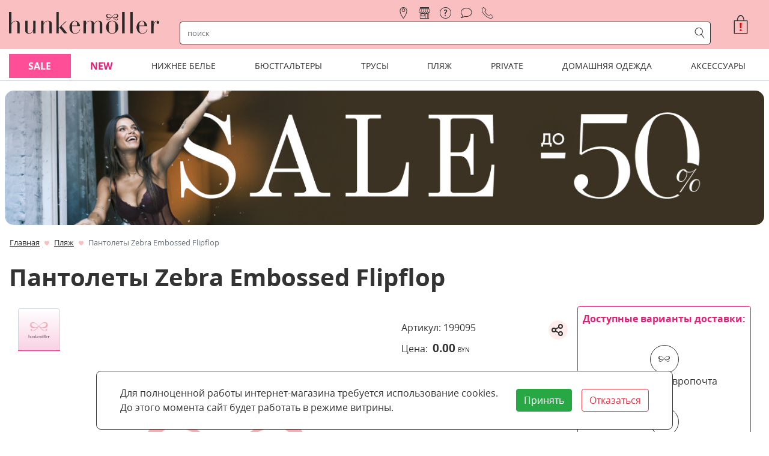

--- FILE ---
content_type: text/html; charset=utf-8
request_url: https://hunkemoller.by/pliaj/pantolety-zebra-embossed-flipflop_lhkm199095.html
body_size: 41026
content:
<!DOCTYPE html><html lang="ru"><head><link rel="preload" as="style" href="/media/lib/bootstrap-4.5.3/css/bootstrap.min.css"><link rel="preload" as="style" href="/media/lib/slick/slick.min.css"><link rel="preload" as="style" href="/media/lib/slick/slick-theme.min.css"><link rel="preload" as="style" href="/media/css/style.css?v=mj09is7a"><link rel="preload" as="style" href="/media/css/special-styles.css?v=knk4soow"><link rel="preload" as="script" href="/media/lib/jquery-3.5.1/jquery-3.5.1.min.js"><link rel="preload" as="script" href="/media/lib/popper.min.js"><link rel="preload" as="script" href="/media/lib/bootstrap-4.5.3/js/bootstrap.min.js"><link rel="preload" as="script" href="/media/lib/slick/slick.min.js"><link rel="preload" as="script" href="/media/js/cookie.js?v=ktfhgnbu"><script>var isMobileApp = false, isAuth = false, confAttrsStock = {}, isSimpleProduct = {};</script><meta name="smartbanner:title" content="Hunkemoller Belarus"><meta name="smartbanner:author" content="LLC Bond Street"><meta name="smartbanner:price" content="Бесплатно"><meta name="smartbanner:price-suffix-apple" content=" - в App Store"><meta name="smartbanner:price-suffix-google" content=" - в Google Play"><meta name="smartbanner:icon-apple" content="/media/img/app-icon-512.png"><meta name="smartbanner:icon-google" content="/media/img/app-icon-512.png"><meta name="smartbanner:button" content="Открыть"><meta name="smartbanner:button-url-apple" content="https://apps.apple.com/us/app/hunkemoller/id1601961019"><meta name="smartbanner:button-url-google" content="https://play.google.com/store/apps/details?id=by.hunkemoller"><meta name="smartbanner:enabled-platforms" content="android,ios"><meta name="smartbanner:close-label" content="Закрыть"><meta name="smartbanner:hide-path" content="/"><script>
    window.dataLayer=window.dataLayer||[];
    window.dataLayer.push({ecommerce:null});
    window.dataLayer.push({"event":"view_item","currency":"BYN","value":0,"items":[{"id":"199095","item_id":"199095","item_name":"Пантолеты  Zebra Embossed Flipflop","item_brand":"Hunkemoller","item_category":"Пляж","price":0,"quantity":1,"google_business_vertical":"retail"}],"ecommerce":{"currency":"BYN","value":0,"items":[{"id":"199095","item_id":"199095","item_name":"Пантолеты  Zebra Embossed Flipflop","item_brand":"Hunkemoller","item_category":"Пляж","price":0,"quantity":1,"google_business_vertical":"retail"}]}});
  </script><script>
  window.dataLayer = window.dataLayer || [];
  function gtag(){dataLayer.push(arguments);}
</script>

<meta name="yandex-verification" content="834616b1a8dcf387" />

<meta name="google-site-verification" content="lBQ-V7bHUVqL_M_75j-6XGoTMJ0DZyfruMreeA7eEIU" />

<meta name="mailru-verification" content="f2bcaf0c55a21e61" />

<!-- Yandex.Metrika counter -->
<script type="text/javascript" >
   (function(m,e,t,r,i,k,a){m[i]=m[i]||function(){(m[i].a=m[i].a||[]).push(arguments)};
   m[i].l=1*new Date();
   for (var j = 0; j < document.scripts.length; j++) {if (document.scripts[j].src === r) { return; }}
   k=e.createElement(t),a=e.getElementsByTagName(t)[0],k.async=1,k.src=r,a.parentNode.insertBefore(k,a)})
   (window, document, "script", "https://mc.yandex.ru/metrika/tag.js", "ym");

   ym(45014953, "init", {
        clickmap:true,
        trackLinks:true,
        accurateTrackBounce:true,
        webvisor:true,
        ecommerce:"dataLayer"
   });
</script>
<!-- /Yandex.Metrika counter -->


<!-- Google Tag Manager -->
<script>(function(w,d,s,l,i){w[l]=w[l]||[];w[l].push({'gtm.start':
new Date().getTime(),event:'gtm.js'});var f=d.getElementsByTagName(s)[0],
j=d.createElement(s),dl=l!='dataLayer'?'&l='+l:'';j.async=true;j.src=
'https://www.googletagmanager.com/gtm.js?id='+i+dl;f.parentNode.insertBefore(j,f);
})(window,document,'script','dataLayer','GTM-N5DJ4JG');</script>
<!-- End Google Tag Manager -->


<meta name="facebook-domain-verification" content="k1s5hrxek3h1oyvy588xz409fxnblc" />
<link rel="shortcut icon" href="/media/favicon.png" type="image/png"><meta charset="utf-8"><meta name="viewport" content="width=device-width, initial-scale=1, shrink-to-fit=no"><meta property="og:url" content="https://hunkemoller.by/pliaj/pantolety-zebra-embossed-flipflop_lhkm199095.html"><meta property="og:type" content="website"><meta property="og:site_name" content="hunkemoller.by"><meta property="og:locale" content="ru_RU"><title>Пантолеты  Zebra Embossed Flipflop 199095 купить в интернет-магазине hunkemoller.by</title><meta property="og:title" content="Пантолеты  Zebra Embossed Flipflop 199095 купить в интернет-магазине hunkemoller.by"><meta name="description" content="Пантолеты  Zebra Embossed Flipflop 199095 купить с удобной доставкой по Минску и Беларуси в интернет-магазине hunkemoller.by"><meta property="og:description" content="Пантолеты  Zebra Embossed Flipflop 199095 купить с удобной доставкой по Минску и Беларуси в интернет-магазине hunkemoller.by"><meta property="og:image" content="https://hunkemoller.by/media/img/noimage.jpg"><meta name="robots" content="noindex, nofollow"><link rel="stylesheet" href="/media/lib/bootstrap-4.5.3/css/bootstrap.min.css"><link rel="stylesheet" href="/media/lib/slick/slick.min.css"><link rel="stylesheet" href="/media/lib/slick/slick-theme.min.css"><link rel="stylesheet" href="/media/css/lib/smartbanner.min.css"><link rel="stylesheet" href="/media/css/style.css?v=mj09is7a"><link rel="stylesheet" href="/media/css/special-styles.css?v=knk4soow"><link rel="canonical" href="/pliaj/pantolety-zebra-embossed-flipflop_lhkm199095.html"><link rel="stylesheet" href="/media/lib/Ionicons/css/ionicons.min.css"><link rel="stylesheet" href="/media/lib/pswp/photoswipe.min.css"><link rel="stylesheet" href="/media/lib/pswp/default-skin/default-skin.min.css"><!-- Facebook Pixel Code -->
<script>
  !function(f,b,e,v,n,t,s)
  {if(f.fbq)return;n=f.fbq=function(){n.callMethod?
  n.callMethod.apply(n,arguments):n.queue.push(arguments)};
  if(!f._fbq)f._fbq=n;n.push=n;n.loaded=!0;n.version='2.0';
  n.queue=[];t=b.createElement(e);t.async=!0;
  t.src=v;s=b.getElementsByTagName(e)[0];
  s.parentNode.insertBefore(t,s)}(window, document,'script',
  'https://connect.facebook.net/en_US/fbevents.js');
  fbq('init', '1653463098010624');
  fbq('track', 'PageView');
</script>
<noscript><img height="1" width="1" style="display:none"
  src="https://www.facebook.com/tr?id=1653463098010624&ev=PageView&noscript=1"
/></noscript>
<!-- End Facebook Pixel Code -->

<!--Прочие скрипты аналитики-->
<script>
    mindbox = window.mindbox || function() { mindbox.queue.push(arguments); };
    mindbox.queue = mindbox.queue || [];
    mindbox('create', {
        endpointId: 'hunkemoller',
        
        firebaseMessagingSenderId: "434781941113"
    });
    mindbox("webpush.create");
</script><script src="https://api.mindbox.ru/scripts/v1/tracker.js" async></script><script type="text/javascript">try {
    fbq('track','ViewContent',{
        content_type: 'product',
        content_name: 'Пантолеты  Zebra Embossed Flipflop',
        content_ids: ['199095'],
        currency: 'BYN',
        value: 0.00,
    })
} catch (e) {
    console.log(e)
}</script></head><body class="bg-site"><script type="text/javascript" src="/media/lib/jquery-3.5.1/jquery-3.5.1.min.js"></script><script type="text/javascript" src="/media/lib/popper.min.js"></script><!-- Yandex.Metrika  (noscript) -->
<noscript><div><img src="https://mc.yandex.ru/watch/45014953" style="position:absolute; left:-9999px;" alt="" /></div></noscript>
<!-- End Yandex.Metrika  (noscript) -->

<!-- Google Tag Manager (noscript) -->
<noscript><iframe src="https://www.googletagmanager.com/ns.html?id=GTM-N5DJ4JG"
height="0" width="0" style="display:none;visibility:hidden"></iframe></noscript>
<!-- End Google Tag Manager (noscript) -->

<div class="container-fluid" id="headerGrid"><div class="container app-container"><div class="header-grid dropdown"><div class="d-frsc" id="headerLogoMain"><a class="d-block no-hover" href="/" style="max-width:250px; width:100%;"><img class="img-contain" src="/media/img/hkm-logo-t.png" alt="hunkemoller" width="250"></a></div><div class="d-frsc" id="headerLogoSmall"><a class="d-block no-hover" href="/" style="height: 20px;"><img class="img-contain" src="/media/img/header-logo.png" alt="hunkemoller"></a></div><div class="d-frsc" id="navCatalogSwitch"><span class="icons icons-catalog font-huge px-1"></span></div><div class="d-frcc" id="register"><a class="nav-link icons icons-location" href="/nashi-magaziny" title="магазины"><span>магазины</span></a><a class="nav-link icons icons-store" href="/pickup" title="самовывоз"><span>самовывоз</span></a><a class="nav-link icons icons-help" href="/faq" title="помощь"><span>помощь</span></a><a class="nav-link icons icons-text-cloud" href="/blog" title="блог"><span>блог</span></a><div class="nav-link icons icons-tel" title="контакты"><div class="font-normal contact" style="line-height: 1.2rem;" title=""><div class="contact-title"><a href="tel:+375296080507"><img src="/media/img/velcom.png" style="width:16px;"></a></div><div class="mt-1 contact-content"><div class="border-bottom-lightgray pb-2 text-center font-large">Контактная информация</div><div class="pt-2 d-frcc"><img src="/media/img/velcom.png" width="16" height="16" style="width:16px;height:16px;"><a class="ml-1 text-hkm-black font-weight-bold" href="tel:+375296080507">+375 (29) 608-05-07</a><a class="ml-1 color-black d-frcc" href="https://t.me/+375296080507"><img src="/media/img/tg.svg" width="16" height="16" style="width:16px;height:16px;"></a></div><div class="py-2"><span class="icons icons-post icons-font-small" style="line-height:1"></span><a class="ml-2 text-hkm-black font-weight-bold" href="mailto:info@hunkemoller.by">info@hunkemoller.by</a></div><div class="font-medium py-2 border-top-lightgray"><span>Согласование заказов:</span><br><span>ежедневно с 10:00 до 21:00</span></div><div class="border-top-lightgray py-2 socials"><a class="pr-3 d-inline-block" href="https://www.facebook.com/Hunkemoller.Belarus" target="_blank" title="Facebook"><svg width="44px" height="44px"><circle cx="22" cy="22" r="21"></circle><path d="M23.3147057,35 L18.4372418,35 L18.4372418,23.4985483 L16,23.4985483 L16,19.535534 L18.4372418,19.535534 L18.4372418,17.1562737 C18.4372418,13.9234411 19.8127074,12 23.7230238,12 L26.9776468,12 L26.9776468,15.964466 L24.9435074,15.964466 C23.4212558,15.964466 23.3206665,16.5182719 23.3206665,17.5518493 L23.3139606,19.535534 L27,19.535534 L26.5685836,23.4985483 L23.3139606,23.4985483 L23.3139606,35 L23.3147057,35 Z"></path></svg></a><a class="pr-3 d-inline-block" href="https://vk.com/hunkemoller.belarus" target="_blank" title="VK"><svg width="44px" height="44px"><circle cx="22" cy="22" r="21"></circle><path d="M22.7260375,29.931282 C22.7260375,29.931282 23.1772326,29.8820719 23.4083325,29.6384215 C23.6198685,29.4151753 23.6125319,28.9938882 23.6125319,28.9938882 C23.6125319,28.9938882 23.5844087,27.0266816 24.5149221,26.7362215 C25.4319853,26.4505625 26.6094945,28.6386148 27.8591459,29.4799887 C28.8031097,30.1161202 29.5196417,29.9768915 29.5196417,29.9768915 L32.8589745,29.931282 C32.8589745,29.931282 34.6050629,29.8256602 33.7772605,28.4777816 C33.7087864,28.3673587 33.2942739,27.4803754 31.2950761,25.6583987 C29.2005037,23.7512045 29.4817364,24.0596682 32.0030489,20.7601862 C33.538824,18.7509708 34.152645,17.5243172 33.9606731,16.9998088 C33.7784832,16.4981051 32.6486614,16.6313326 32.6486614,16.6313326 L28.889925,16.6541373 C28.889925,16.6541373 28.6111378,16.6169296 28.4044929,16.7381547 C28.202739,16.8569793 28.0719046,17.1342366 28.0719046,17.1342366 C28.0719046,17.1342366 27.4776477,18.6885579 26.6840823,20.0112313 C25.0101363,22.800608 24.3412915,22.9482385 24.0673953,22.7754027 C23.4303421,22.3709191 23.5892997,21.1526673 23.5892997,20.2872884 C23.5892997,17.5831294 24.0074805,16.4560964 22.7761703,16.1644361 C22.3677715,16.067216 22.0669748,16.0036029 21.0215227,15.9928006 C19.6801649,15.9795979 18.5454521,15.9976016 17.9022851,16.3060654 C17.4743222,16.5113078 17.1441795,16.9698026 17.3459334,16.996208 C17.5941518,17.0286147 18.1566173,17.1450388 18.4549685,17.5435212 C18.840135,18.0584276 18.8266848,19.2130663 18.8266848,19.2130663 C18.8266848,19.2130663 19.0480027,22.3961243 18.3094611,22.791006 C17.8032423,23.062262 17.1087197,22.5089477 15.6157408,19.9776244 C14.8515215,18.6813564 14.2743831,17.2482602 14.2743831,17.2482602 C14.2743831,17.2482602 14.1631127,16.9806048 13.9638043,16.836575 C13.7229224,16.6625391 13.3866659,16.6085279 13.3866659,16.6085279 L9.81501039,16.6313326 C9.81501039,16.6313326 9.27822273,16.6457356 9.08135983,16.874983 C8.90650644,17.0778249 9.06790957,17.499112 9.06790957,17.499112 C9.06790957,17.499112 11.864341,23.9216397 15.0312659,27.1587089 C17.9352994,30.1257222 21.2318359,29.931282 21.2318359,29.931282 L22.7260375,29.931282 Z"></path></svg></a><a class="pr-3 d-inline-block" href="https://www.instagram.com/hunkemoller.belarus/" target="_blank" title="Instagram"><svg width="44px" height="44px"><circle cx="22" cy="22" r="21"></circle><path d="M21.9999782,12.9820221 C24.9371191,12.9820221 25.2849947,12.9932002 26.4449003,13.0461217 C27.5173894,13.0950697 28.0998311,13.2742691 28.4874851,13.4248682 C29.0008931,13.6244152 29.3673699,13.8628238 29.752273,14.247727 C30.1371762,14.6326301 30.3755848,14.9991069 30.5750882,15.5125149 C30.7257309,15.9001689 30.9049303,16.4826106 30.9538783,17.5550561 C31.0067998,18.7150053 31.0179779,19.0628809 31.0179779,22.0000218 C31.0179779,24.9371627 31.0067998,25.2850383 30.9538783,26.4449439 C30.9049303,27.5174331 30.7257309,28.0998748 30.5750882,28.4875288 C30.3755848,29.0009368 30.1371762,29.3674135 29.752273,29.7523167 C29.3673699,30.1372199 29.0008931,30.3756284 28.4874851,30.5751318 C28.0998311,30.7257746 27.5173894,30.904974 26.4449003,30.953922 C25.2851693,31.0068434 24.9372937,31.0180216 21.9999782,31.0180216 C19.0626626,31.0180216 18.714787,31.0068434 17.5550561,30.953922 C16.4825669,30.904974 15.9001252,30.7257746 15.5125149,30.5751318 C14.9990632,30.3756284 14.6325865,30.1372199 14.2476833,29.7523167 C13.8627801,29.3674135 13.6243716,29.0009368 13.4248682,28.4875288 C13.2742254,28.0998748 13.095026,27.5174331 13.046078,26.4449876 C12.9931566,25.2850383 12.9819784,24.9371627 12.9819784,22.0000218 C12.9819784,19.0628809 12.9931566,18.7150053 13.046078,17.5550997 C13.095026,16.4826106 13.2742254,15.9001689 13.4248682,15.5125149 C13.6243716,14.9991069 13.8627801,14.6326301 14.2476833,14.247727 C14.6325865,13.8628238 14.9990632,13.6244152 15.5125149,13.4248682 C15.9001252,13.2742691 16.4825669,13.0950697 17.5550124,13.0461217 C18.7149617,12.9932002 19.0628373,12.9820221 21.9999782,12.9820221 M21.9999782,11 C19.0125357,11 18.637981,11.0126627 17.4647141,11.0661955 C16.2938487,11.1196409 15.4942631,11.3055647 14.7945384,11.5775076 C14.0711911,11.8586201 13.4577476,12.2347467 12.8462253,12.846269 C12.234703,13.4577912 11.8585764,14.0712348 11.5774639,14.794582 C11.305521,15.4943067 11.1195973,16.2938923 11.0661518,17.4647577 C11.0126191,18.637981 11,19.0125794 11,22.0000218 C11,24.9874643 11.0126191,25.3620626 11.0661518,26.5352859 C11.1195973,27.7061513 11.305521,28.5057369 11.5774639,29.2054616 C11.8585764,29.9287652 12.234703,30.5422524 12.8462253,31.1537747 C13.4577476,31.765297 14.0711911,32.1414236 14.7945384,32.4225361 C15.4942631,32.694479 16.2938487,32.8804027 17.4647141,32.9338482 C18.637981,32.9873809 19.0125357,33 21.9999782,33 C24.9874206,33 25.362019,32.9873809 26.5352423,32.9338482 C27.7061077,32.8804027 28.5056933,32.694479 29.205418,32.4225361 C29.9287652,32.1414236 30.5422088,31.765297 31.153731,31.1537747 C31.7652533,30.5422524 32.1413799,29.9288089 32.4224924,29.2054616 C32.6944353,28.5057369 32.8803591,27.7061513 32.9338045,26.5352859 C32.9873373,25.3620626 33,24.9874643 33,22.0000218 C33,19.0125794 32.9873373,18.637981 32.9338045,17.4647577 C32.8803591,16.2938923 32.6944353,15.4943067 32.4224924,14.794582 C32.1413799,14.0712348 31.7652533,13.4577912 31.153731,12.846269 C30.5422088,12.2347467 29.9287652,11.8586201 29.205418,11.5775076 C28.5056933,11.3055647 27.7061077,11.1196409 26.5352423,11.0661955 C25.362019,11.0126627 24.9874206,11 21.9999782,11 Z M22.0218254,16.3690476 C18.8998963,16.3690476 16.3690476,18.8998963 16.3690476,22.0218254 C16.3690476,25.1437545 18.8998963,27.6746032 22.0218254,27.6746032 C25.1437545,27.6746032 27.6746032,25.1437545 27.6746032,22.0218254 C27.6746032,18.8998963 25.1437545,16.3690476 22.0218254,16.3690476 Z M22.0218254,25.6911823 C19.99532,25.6911823 18.3524685,24.0483308 18.3524685,22.0218254 C18.3524685,19.99532 19.99532,18.3524685 22.0218254,18.3524685 C24.0483308,18.3524685 25.6911823,19.99532 25.6911823,22.0218254 C25.6911823,24.0483308 24.0483308,25.6911823 22.0218254,25.6911823 Z M29.1587302,16.1071212 C29.1587302,16.830358 28.5724648,17.4166667 27.849228,17.4166667 C27.1259912,17.4166667 26.5396825,16.830358 26.5396825,16.1071212 C26.5396825,15.3838844 27.1259912,14.797619 27.849228,14.797619 C28.5724648,14.797619 29.1587302,15.3838844 29.1587302,16.1071212 Z"></path></svg></a></div></div></div></div></div><div id="navSearchRow"><div class="row"><div class="col-auto d-frcc d-md-none pl-1 pr-4"><div class="navbar-toggler icon-menu-anim p-0" data-toggle="collapse" data-target="#navCatalog2" aria-controls="navCatalog2" aria-expanded="false" aria-label="Toggle navigation"><div></div><div></div><div></div></div></div><div class="rounded align-items-center col px-1" id="navSearch"><div class="input-group"><input class="form-control rounded-0 border-0 shadow-none search-input" type="text" placeholder="поиск" aria-label="строка поиска" aria-describedby="search"><div class="input-group-append"><span class="input-group-text rounded-0 border-0 m-0 py-0 px-1 icons icons-search color-black search-button"></span></div></div></div></div><script id="searchResult" type="text/html"><div><div class="col-12 col-md-4 px-1"><div class="search-categories d-fccs mb-2 mb-md-4"><a class="p-1" href="{{url}}">{{title}}</a></div><div class="search-pages d-fccs mb-2 mb-md-0"><a class="p-1" href="{{url}}">{{title}}</a></div></div><div class="col-12 col-md-8 px-1"><div class="search-products-wrapper mb-1"><div class="search-products"><a class="px-1 d-frsc mb-2" href="{{url}}" title="{{title.esc}}"><div style="width:40px; height:48px;"><div class="app-card-img"><div class="app-card-img-wrapper p-0"><img data-dsrc="{{img}}"></div></div></div><div class="search-product-title-wrapper"><div class="search-product-title">{{title}}</div><span class="font-size-80">{{sku}}</span></div></a></div><div class="mx-2 mt-3 mb-2"><a class="px-1 py-2" href="/search?q={{q}}">Показать все найденные товары ({{totalProducts}})</a></div></div></div></div></script></div><div class="dropdown-menu thin-scroll"><div class="row" id="autoSearchResults"><div class="col-12 d-fccc">Что будем искать ?</div></div></div><div class="d-frec" id="basketsmall"><div class="basket position-relative"><div class="d-free px-0 text-white" role="button" onclick="javascript:showAcceptCookiesBlock()" title="Принять куки" aria-label="Принять куки"><span class="icons icons-basket-large"></span><span class="color-red position-absolute font-weight-bold" style="top:8px;left:10px">!</span></div></div></div><div class="flex-row align-items-center justify-content-end" id="headerBasket"><div class="basket position-relative" id="basket"><div class="d-fccc px-0 text-hkm-black" role="button" onclick="javascript:showAcceptCookiesBlock()" title="Принять куки" aria-label="Принять куки"><span class="icons icons-basket-huge"></span><span class="color-red position-absolute font-weight-bold" style="top:13px;left:13px;font-size:20px">!</span></div></div></div><div class="collapse" id="navCatalog2"><div class="container font-normal d-md-none"><div class="card px-0 border-0"><div id="miniMenu29"><div class="d-flex flex-row justify-content-between border-bottom-lightgray"><a class="py-3 px-0" href="/sale"><span id="miniAMheading_29">Sale</span></a><div class="my-auto pr-0 pl-3 flex-grow-1 text-right btn collapsed" data-toggle="collapse" data-target="#miniAMcollapse_29" aria-expanded="false" aria-controls="miniAMcollapse_29"><span class="icons icons-top-arrow"></span></div></div></div><div class="collapse" id="miniAMcollapse_29" aria-labelledby="miniAMheading_29"><ul class="border-0 pl-2 mb-0 pb-2"><li class="list-unstyled py-2 pl-1 border-bottom-lightgray"><span class="font-weight-bold font-normal">По разделам</span></li><ul class="pl-2 mb-0"><li class="list-unstyled pl-1 py-2 border-bottom-lightgray"><a class="text-hkm-normal" href="/sale/po-razdelam/korset"><span class="font-normal">Корсеты</span></a></li><li class="list-unstyled pl-1 py-2 border-bottom-lightgray"><a class="text-hkm-normal" href="/sale/po-razdelam/byustgaltery"><span class="font-normal">Бюстгальтеры</span></a></li><li class="list-unstyled pl-1 py-2 border-bottom-lightgray"><a class="text-hkm-normal" href="/sale/po-razdelam/trusy"><span class="font-normal">Трусы</span></a></li><li class="list-unstyled pl-1 py-2 border-bottom-lightgray"><a class="text-hkm-normal" href="/sale/po-razdelam/kupalniki"><span class="font-normal">Купальники</span></a></li><li class="list-unstyled pl-1 py-2 border-bottom-lightgray"><a class="text-hkm-normal" href="/sale/po-razdelam/bodi"><span class="font-normal">Боди</span></a></li><li class="list-unstyled pl-1 py-2 border-bottom-lightgray"><a class="text-hkm-normal" href="/sale/po-razdelam/odezhda-dlya-plyazha"><span class="font-normal">Одежда для пляжа</span></a></li><li class="list-unstyled pl-1 py-2 border-bottom-lightgray"><a class="text-hkm-normal" href="/sale/po-razdelam/domashnyaya-odezhda"><span class="font-normal">Домашняя одежда</span></a></li><li class="list-unstyled pl-1 py-2 border-bottom-lightgray"><a class="text-hkm-normal" href="/sale/po-razdelam/chulki-i-kolgotki"><span class="font-normal">Чулки и колготки</span></a></li><li class="list-unstyled pl-1 py-2 border-bottom-lightgray"><a class="text-hkm-normal" href="/sale/po-razdelam/aksessuary"><span class="font-normal">Аксессуары со скидкой</span></a></li></ul><li class="list-unstyled py-2 pl-1 border-bottom-lightgray"><span class="font-weight-bold font-normal">По коллекциям</span></li><ul class="pl-2 mb-0"><li class="list-unstyled pl-1 py-2 border-bottom-lightgray"><a class="text-hkm-normal" href="/sale/po-kollekciyam/kollekciya-noir"><span class="font-normal">Коллекция Noir</span></a></li><li class="list-unstyled pl-1 py-2 border-bottom-lightgray"><a class="text-hkm-normal" href="/sale/po-kollekciyam/kollekciya-private"><span class="font-normal">Коллекция Private</span></a></li><li class="list-unstyled pl-1 py-2 border-bottom-lightgray"><a class="text-hkm-normal" href="/sale/po-kollekciyam/kollekciya-lucy-hale"><span class="font-normal">Коллекция Lucy Hale</span></a></li><li class="list-unstyled pl-1 py-2 border-bottom-lightgray"><a class="text-hkm-normal" href="/sale/po-kollekciyam/kollekciya-rebecca-mir"><span class="font-normal">Коллекция Rebecca Mir</span></a></li><li class="list-unstyled pl-1 py-2 border-bottom-lightgray"><a class="text-hkm-normal" href="/sale/po-kollekciyam/kollekciya-isabelle"><span class="font-normal">Коллекция Isabelle</span></a></li></ul></ul></div></div><div class="card px-0 border-0"><div id="miniMenu1"><div class="d-flex flex-row justify-content-between border-bottom-lightgray"><a class="py-3 px-0" href="/new"><span id="miniAMheading_1">NEW</span></a><div class="my-auto pr-0 pl-3 flex-grow-1 text-right btn collapsed" data-toggle="collapse" data-target="#miniAMcollapse_1" aria-expanded="false" aria-controls="miniAMcollapse_1"><span class="icons icons-top-arrow"></span></div></div></div><div class="collapse" id="miniAMcollapse_1" aria-labelledby="miniAMheading_1"><ul class="border-0 pl-2 mb-0 pb-2"><li class="list-unstyled py-2 pl-1 border-bottom-lightgray"><span class="font-weight-bold font-normal">Новое поступление</span></li><ul class="pl-2 mb-0"><li class="list-unstyled pl-1 py-2 border-bottom-lightgray"><a class="text-hkm-normal" href="/new/novoe/byustgaltery_new"><span class="font-normal">Бюстгальтеры</span></a></li><li class="list-unstyled pl-1 py-2 border-bottom-lightgray"><a class="text-hkm-normal" href="/new/novoe/trusy_new"><span class="font-normal">Трусы</span></a></li><li class="list-unstyled pl-1 py-2 border-bottom-lightgray"><a class="text-hkm-normal" href="/new/novoe/odezhda-dlya-plyazha_new"><span class="font-normal">Купальники</span></a></li><li class="list-unstyled pl-1 py-2 border-bottom-lightgray"><a class="text-hkm-normal" href="/new/novoe/odezhda-dlya-otdyha_new"><span class="font-normal">Домашняя одежда</span></a></li><li class="list-unstyled pl-1 py-2 border-bottom-lightgray"><a class="text-hkm-normal" href="/new/novoe/obuv-dlya-doma"><span class="font-normal">Обувь для дома</span></a></li><li class="list-unstyled pl-1 py-2 border-bottom-lightgray"><a class="text-hkm-normal" href="/new/novoe/chulki-i-kolgotki_new"><span class="font-normal">Чулки и колготки</span></a></li><li class="list-unstyled pl-1 py-2 border-bottom-lightgray"><a class="text-hkm-normal" href="/new/novoe/aksessuary_new"><span class="font-normal">Аксессуары</span></a></li></ul><li class="list-unstyled py-2 pl-1 border-bottom-lightgray"><span class="font-weight-bold font-normal">Коллекции</span></li><ul class="pl-2 mb-0"><li class="list-unstyled pl-1 py-2 border-bottom-lightgray"><a class="text-hkm-normal" href="/new/bestsellery/kollekciya-queen-nyakim"><span class="font-normal">Коллекция Queen Nyakim</span></a></li><li class="list-unstyled pl-1 py-2 border-bottom-lightgray"><a class="text-hkm-normal" href="/new/bestsellery/private_new"><span class="font-normal">Коллекция Private</span></a></li><li class="list-unstyled pl-1 py-2 border-bottom-lightgray"><a class="text-hkm-normal" href="/new/bestsellery/kollekciya-noir_new"><span class="font-normal">Коллекция Noir</span></a></li></ul></ul></div></div><div class="card px-0 border-0"><div id="miniMenu3"><div class="d-flex flex-row justify-content-between border-bottom-lightgray"><a class="py-3 px-0" href="/nijnee-bele"><span id="miniAMheading_3">Нижнее белье</span></a><div class="my-auto pr-0 pl-3 flex-grow-1 text-right btn collapsed" data-toggle="collapse" data-target="#miniAMcollapse_3" aria-expanded="false" aria-controls="miniAMcollapse_3"><span class="icons icons-top-arrow"></span></div></div></div><div class="collapse" id="miniAMcollapse_3" aria-labelledby="miniAMheading_3"><ul class="border-0 pl-2 mb-0 pb-2"><li class="list-unstyled py-2 pl-1 border-bottom-lightgray"><span class="font-weight-bold font-normal">Бестселлеры</span></li><ul class="pl-2 mb-0"><li class="list-unstyled pl-1 py-2 border-bottom-lightgray"><a class="text-hkm-normal" href="/nijnee-bele/bestsellery/byustgaltery"><span class="font-normal">Бюстгальтеры</span></a></li><li class="list-unstyled pl-1 py-2 border-bottom-lightgray"><a class="text-hkm-normal" href="/nijnee-bele/bestsellery/bodi"><span class="font-normal">Боди</span></a></li><li class="list-unstyled pl-1 py-2 border-bottom-lightgray"><a class="text-hkm-normal" href="/nijnee-bele/bestsellery/byuste"><span class="font-normal">Бюстье</span></a></li><li class="list-unstyled pl-1 py-2 border-bottom-lightgray"><a class="text-hkm-normal" href="/nijnee-bele/bestsellery/nochnye-sorochki"><span class="font-normal">Ночные сорочки</span></a></li><li class="list-unstyled pl-1 py-2 border-bottom-lightgray"><a class="text-hkm-normal" href="/nijnee-bele/bestsellery/trusy"><span class="font-normal">Трусы</span></a></li><li class="list-unstyled pl-1 py-2 border-bottom-lightgray"><a class="text-hkm-normal" href="/nijnee-bele/bestsellery/komplekty-dlya-sna"><span class="font-normal">Комплекты для сна</span></a></li><li class="list-unstyled pl-1 py-2 border-bottom-lightgray"><a class="text-hkm-normal" href="/domashniaia-odejda/tip/halaty"><span class="font-normal">Халаты</span></a></li><li class="list-unstyled pl-1 py-2 border-bottom-lightgray"><a class="text-hkm-normal" href="/nijnee-bele/bestsellery/komplekty"><span class="font-normal">Комплекты</span></a></li></ul><li class="list-unstyled py-2 pl-1 border-bottom-lightgray"><span class="font-weight-bold font-normal">Коллекции нижнего белья</span></li><ul class="pl-2 mb-0"><li class="list-unstyled pl-1 py-2 border-bottom-lightgray"><a class="text-hkm-normal" href="/nijnee-bele/kollekcii/kollekciya-isabelle"><span class="font-normal">Коллекция Isabelle</span></a></li><li class="list-unstyled pl-1 py-2 border-bottom-lightgray"><a class="text-hkm-normal" href="/nijnee-bele/kollekcii/kollekciya-queen-nyakim"><span class="font-normal">Коллекция Queen Nyakim</span></a></li><li class="list-unstyled pl-1 py-2 border-bottom-lightgray"><a class="text-hkm-normal" href="/nijnee-bele/kollekcii/hlopkovoe-niznee-belyo"><span class="font-normal">Хлопковое нижнее белье</span></a></li><li class="list-unstyled pl-1 py-2 border-bottom-lightgray"><a class="text-hkm-normal" href="/nijnee-bele/kollekcii/besshovnoe-bele"><span class="font-normal">Бесшовное белье</span></a></li><li class="list-unstyled pl-1 py-2 border-bottom-lightgray"><a class="text-hkm-normal" href="/nijnee-bele/kollekcii/kollekciya-pop"><span class="font-normal">Коллекция P.O.P. – Power Of Positivity</span></a></li><li class="list-unstyled pl-1 py-2 border-bottom-lightgray"><a class="text-hkm-normal" href="/nijnee-bele/kollekcii/kollekciya-noir"><span class="font-normal">Коллекция Noir</span></a></li><li class="list-unstyled pl-1 py-2 border-bottom-lightgray"><a class="text-hkm-normal" href="/nijnee-bele/kollekcii/kollekciya-private"><span class="font-normal">Коллекция Private</span></a></li><li class="list-unstyled pl-1 py-2 border-bottom-lightgray"><a class="text-hkm-normal" href="/nijnee-bele/kollekcii/kollekciya-kim-petras"><span class="font-normal">Коллекция Kim Petras</span></a></li><li class="list-unstyled pl-1 py-2 border-bottom-lightgray"><a class="text-hkm-normal" href="/nijnee-bele/kollekcii/kollekciya-rebecca-mir"><span class="font-normal">Коллекция Rebecca Mir</span></a></li><li class="list-unstyled pl-1 py-2 border-bottom-lightgray"><a class="text-hkm-normal" href="/nijnee-bele/kollekcii/kollekciya-rebecca-mir-swimwear"><span class="font-normal">Коллекция Rebecca Mir Swimwear</span></a></li><li class="list-unstyled pl-1 py-2 border-bottom-lightgray"><a class="text-hkm-normal" href="/nijnee-bele/kollekcii/kollekciya-lucy-hale"><span class="font-normal">Коллекция Lucy Hale</span></a></li><li class="list-unstyled pl-1 py-2 border-bottom-lightgray"><a class="text-hkm-normal" href="/nijnee-bele/kollekcii/kollekciya-perfect-nude"><span class="font-normal">Базовая коллекция</span></a></li><li class="list-unstyled pl-1 py-2 border-bottom-lightgray"><a class="text-hkm-normal" href="/nijnee-bele/kollekcii/svadebnaya-kollekciya"><span class="font-normal">Свадебная коллекция</span></a></li><li class="list-unstyled pl-1 py-2 border-bottom-lightgray"><a class="text-hkm-normal" href="/nijnee-bele/kollekcii/kruzhevnoe-bele"><span class="font-normal">Кружевное белье</span></a></li><li class="list-unstyled pl-1 py-2 border-bottom-lightgray"><a class="text-hkm-normal" href="/nijnee-bele/kollekcii/multi-pack"><span class="font-normal">Коллекция Multi Pack</span></a></li><li class="list-unstyled pl-1 py-2 border-bottom-lightgray"><a class="text-hkm-normal" href="/nijnee-bele/kollekcii/korrektiruyushchee-bele"><span class="font-normal">Корректирующее белье</span></a></li></ul></ul></div></div><div class="card px-0 border-0"><div id="miniMenu2"><div class="d-flex flex-row justify-content-between border-bottom-lightgray"><a class="py-3 px-0" href="/biystgaltery"><span id="miniAMheading_2">Бюстгальтеры</span></a><div class="my-auto pr-0 pl-3 flex-grow-1 text-right btn collapsed" data-toggle="collapse" data-target="#miniAMcollapse_2" aria-expanded="false" aria-controls="miniAMcollapse_2"><span class="icons icons-top-arrow"></span></div></div></div><div class="collapse" id="miniAMcollapse_2" aria-labelledby="miniAMheading_2"><ul class="border-0 pl-2 mb-0 pb-2"><li class="list-unstyled py-2 pl-1 border-bottom-lightgray"><span class="font-weight-bold font-normal">По типу</span></li><ul class="pl-2 mb-0"><li class="list-unstyled pl-1 py-2 border-bottom-lightgray"><a class="text-hkm-normal" href="/biystgaltery/tip/besshovnye"><span class="font-normal">Бесшовные</span></a></li><li class="list-unstyled pl-1 py-2 border-bottom-lightgray"><a class="text-hkm-normal" href="/biystgaltery/tip/topy"><span class="font-normal">Топы</span></a></li><li class="list-unstyled pl-1 py-2 border-bottom-lightgray"><a class="text-hkm-normal" href="/biystgaltery/tip/s-shirokimi-bretelyami"><span class="font-normal">С широкими бретелями </span></a></li><li class="list-unstyled pl-1 py-2 border-bottom-lightgray"><a class="text-hkm-normal" href="/biystgaltery/tip/s-zastejkoy-speredi"><span class="font-normal">С застежкой спереди</span></a></li><li class="list-unstyled pl-1 py-2 border-bottom-lightgray"><a class="text-hkm-normal" href="/biystgaltery/tip/bolshie-razmery"><span class="font-normal">Большие размеры</span></a></li><li class="list-unstyled pl-1 py-2 border-bottom-lightgray"><a class="text-hkm-normal" href="/biystgaltery/tip/snogsshibatelnyy-push-ap"><span class="font-normal">Сногсшибательный пуш-ап</span></a></li><li class="list-unstyled pl-1 py-2 border-bottom-lightgray"><a class="text-hkm-normal" href="/biystgaltery/tip/so-semnymi-bretelyami"><span class="font-normal">Со съемными бретелями</span></a></li><li class="list-unstyled pl-1 py-2 border-bottom-lightgray"><a class="text-hkm-normal" href="/biystgaltery/tip/maksimalnyi-push-ap"><span class="font-normal">Двойной пуш-ап</span></a></li><li class="list-unstyled pl-1 py-2 border-bottom-lightgray"><a class="text-hkm-normal" href="/biystgaltery/tip/kruzhevnye"><span class="font-normal">Кружевные</span></a></li><li class="list-unstyled pl-1 py-2 border-bottom-lightgray"><a class="text-hkm-normal" href="/biystgaltery/tip/udlinennye-byustgaltery"><span class="font-normal">Удлиненные</span></a></li><li class="list-unstyled pl-1 py-2 border-bottom-lightgray"><a class="text-hkm-normal" href="/biystgaltery/tip/eroticheskie-byustgaltery"><span class="font-normal">Эротические</span></a></li><li class="list-unstyled pl-1 py-2 border-bottom-lightgray"><a class="text-hkm-normal" href="/biystgaltery/tip/minimizer"><span class="font-normal">Минимайзеры</span></a></li><li class="list-unstyled pl-1 py-2 border-bottom-lightgray"><a class="text-hkm-normal" href="/biystgaltery/tip/bazovyy-garderob"><span class="font-normal">Базовые</span></a></li><li class="list-unstyled pl-1 py-2 border-bottom-lightgray"><a class="text-hkm-normal" href="/biystgaltery/tip/nakladki-na-grud"><span class="font-normal">Накладки на грудь</span></a></li><li class="list-unstyled pl-1 py-2 border-bottom-lightgray"><a class="text-hkm-normal" href="/biystgaltery/tip/sportivnye-byustgaltery"><span class="font-normal">Спортивные</span></a></li></ul><li class="list-unstyled py-2 pl-1 border-bottom-lightgray"><span class="font-weight-bold font-normal">По модели</span></li><ul class="pl-2 mb-0"><li class="list-unstyled pl-1 py-2 border-bottom-lightgray"><a class="text-hkm-normal" href="/biystgaltery/model/byustgaltery-s-plotnoy-chashkoy"><span class="font-normal">С плотной чашкой</span></a></li><li class="list-unstyled pl-1 py-2 border-bottom-lightgray"><a class="text-hkm-normal" href="/biystgaltery/model/byuste"><span class="font-normal">Бюстье</span></a></li><li class="list-unstyled pl-1 py-2 border-bottom-lightgray"><a class="text-hkm-normal" href="/biystgaltery/model/byustgaltery-s-myagkoy-chashkoy"><span class="font-normal">С мягкой чашкой</span></a></li><li class="list-unstyled pl-1 py-2 border-bottom-lightgray"><a class="text-hkm-normal" href="/biystgaltery/model/byustgaltery-s-kostochkami"><span class="font-normal">На косточках </span></a></li><li class="list-unstyled pl-1 py-2 border-bottom-lightgray"><a class="text-hkm-normal" href="/biystgaltery/model/byustgaltery-bez-kostochek"><span class="font-normal">Без косточек</span></a></li></ul><li class="list-unstyled py-2 pl-1 border-bottom-lightgray"><span class="font-weight-bold font-normal">По форме</span></li><ul class="pl-2 mb-0"><li class="list-unstyled pl-1 py-2 border-bottom-lightgray"><a class="text-hkm-normal" href="/biystgaltery/forma/prekrasnyy-balkonet"><span class="font-normal">Прекрасный балконет</span></a></li><li class="list-unstyled pl-1 py-2 border-bottom-lightgray"><a class="text-hkm-normal" href="/biystgaltery/forma/voshititelnyy-demi"><span class="font-normal">Восхитительный деми</span></a></li><li class="list-unstyled pl-1 py-2 border-bottom-lightgray"><a class="text-hkm-normal" href="/biystgaltery/forma/neveroyatnyy-byustgalter-na-kostochke"><span class="font-normal">Потрясающий фул кап</span></a></li><li class="list-unstyled pl-1 py-2 border-bottom-lightgray"><a class="text-hkm-normal" href="/biystgaltery/forma/idealnyy-plandzh"><span class="font-normal">Идеальный пландж</span></a></li></ul></ul></div></div><div class="card px-0 border-0"><div id="miniMenu4"><div class="d-flex flex-row justify-content-between border-bottom-lightgray"><a class="py-3 px-0" href="/trusy"><span id="miniAMheading_4">Трусы</span></a><div class="my-auto pr-0 pl-3 flex-grow-1 text-right btn collapsed" data-toggle="collapse" data-target="#miniAMcollapse_4" aria-expanded="false" aria-controls="miniAMcollapse_4"><span class="icons icons-top-arrow"></span></div></div></div><div class="collapse" id="miniAMcollapse_4" aria-labelledby="miniAMheading_4"><ul class="border-0 pl-2 mb-0 pb-2"><li class="list-unstyled py-2 pl-1 border-bottom-lightgray"><span class="font-weight-bold font-normal">По типу</span></li><ul class="pl-2 mb-0"><li class="list-unstyled pl-1 py-2 border-bottom-lightgray"><a class="text-hkm-normal" href="/trusy/po-tipu/slipy"><span class="font-normal">Слипы</span></a></li><li class="list-unstyled pl-1 py-2 border-bottom-lightgray"><a class="text-hkm-normal" href="/trusy/po-tipu/stringi"><span class="font-normal">Стринги</span></a></li><li class="list-unstyled pl-1 py-2 border-bottom-lightgray"><a class="text-hkm-normal" href="/trusy/po-tipu/trusy-tanga"><span class="font-normal">Танга</span></a></li><li class="list-unstyled pl-1 py-2 border-bottom-lightgray"><a class="text-hkm-normal" href="/trusy/po-tipu/stringi-shortiki"><span class="font-normal">Стринги-шортики</span></a></li><li class="list-unstyled pl-1 py-2 border-bottom-lightgray"><a class="text-hkm-normal" href="/trusy/po-tipu/trusy-boksery"><span class="font-normal">Боксеры</span></a></li><li class="list-unstyled pl-1 py-2 border-bottom-lightgray"><a class="text-hkm-normal" href="/trusy/po-tipu/s-zavyshennoy-taliey"><span class="font-normal">С завышенной талией</span></a></li><li class="list-unstyled pl-1 py-2 border-bottom-lightgray"><a class="text-hkm-normal" href="/trusy/po-tipu/shorty"><span class="font-normal">Шортики</span></a></li><li class="list-unstyled pl-1 py-2 border-bottom-lightgray"><a class="text-hkm-normal" href="/trusy/po-tipu/braziliana"><span class="font-normal">Бразилиана</span></a></li><li class="list-unstyled pl-1 py-2 border-bottom-lightgray"><a class="text-hkm-normal" href="/trusy/po-tipu/trusy-s-nizkoy-posadkoy"><span class="font-normal">С низкой посадкой</span></a></li><li class="list-unstyled pl-1 py-2 border-bottom-lightgray"><a class="text-hkm-normal" href="/trusy/po-tipu/multi-pack"><span class="font-normal">Multi Pack</span></a></li></ul><li class="list-unstyled py-2 pl-1 border-bottom-lightgray"><span class="font-weight-bold font-normal">По модели</span></li><ul class="pl-2 mb-0"><li class="list-unstyled pl-1 py-2 border-bottom-lightgray"><a class="text-hkm-normal" href="/trusy/model/shelkoviye"><span class="font-normal">Шелковые</span></a></li><li class="list-unstyled pl-1 py-2 border-bottom-lightgray"><a class="text-hkm-normal" href="/trusy/model/hlopkovye"><span class="font-normal">Хлопковые</span></a></li><li class="list-unstyled pl-1 py-2 border-bottom-lightgray"><a class="text-hkm-normal" href="/trusy/model/kruzhevnye-trusy"><span class="font-normal">Кружевные</span></a></li><li class="list-unstyled pl-1 py-2 border-bottom-lightgray"><a class="text-hkm-normal" href="/trusy/model/korrektiruyushchie"><span class="font-normal">Корректирующие</span></a></li><li class="list-unstyled pl-1 py-2 border-bottom-lightgray"><a class="text-hkm-normal" href="/trusy/model/eroticheskie-trusy"><span class="font-normal">Эротические</span></a></li><li class="list-unstyled pl-1 py-2 border-bottom-lightgray"><a class="text-hkm-normal" href="/trusy/model/bazovyy-garderob"><span class="font-normal">Базовые</span></a></li><li class="list-unstyled pl-1 py-2 border-bottom-lightgray"><a class="text-hkm-normal" href="/trusy/model/besshovnye"><span class="font-normal">Бесшовные</span></a></li></ul><li class="list-unstyled py-2 pl-1 border-bottom-lightgray"><span class="font-weight-bold font-normal">Акции</span></li><ul class="pl-2 mb-0"><li class="list-unstyled pl-1 py-2 border-bottom-lightgray"><a class="text-hkm-normal" href="/trusy/akciya/5-trusov-za-104.99-byn"><span class="font-normal">5 трусов за 104.99 BYN</span></a></li><li class="list-unstyled pl-1 py-2 border-bottom-lightgray"><a class="text-hkm-normal" href="/trusy/akciya/3-trusov-za-74.99-byn"><span class="font-normal">3 трусов за 74.99 BYN</span></a></li><li class="list-unstyled pl-1 py-2 border-bottom-lightgray"><a class="text-hkm-normal" href="/trusy/akciya/10-trusov-za-149-90-byn"><span class="font-normal">10 трусов за 149.90 BYN</span></a></li></ul></ul></div></div><div class="card px-0 border-0"><div id="miniMenu6"><div class="d-flex flex-row justify-content-between border-bottom-lightgray"><a class="py-3 px-0" href="/pliaj"><span id="miniAMheading_6">Пляж</span></a><div class="my-auto pr-0 pl-3 flex-grow-1 text-right btn collapsed" data-toggle="collapse" data-target="#miniAMcollapse_6" aria-expanded="false" aria-controls="miniAMcollapse_6"><span class="icons icons-top-arrow"></span></div></div></div><div class="collapse" id="miniAMcollapse_6" aria-labelledby="miniAMheading_6"><ul class="border-0 pl-2 mb-0 pb-2"><li class="list-unstyled py-2 pl-1 border-bottom-lightgray"><span class="font-weight-bold font-normal">По типу</span></li><ul class="pl-2 mb-0"><li class="list-unstyled pl-1 py-2 border-bottom-lightgray"><a class="text-hkm-normal" href="/pliaj/po-tipu/vse-kupalniki"><span class="font-normal">Все купальники</span></a></li><li class="list-unstyled pl-1 py-2 border-bottom-lightgray"><a class="text-hkm-normal" href="/pliaj/po-tipu/slitnye-kupalniki"><span class="font-normal">Слитные купальники</span></a></li><li class="list-unstyled pl-1 py-2 border-bottom-lightgray"><a class="text-hkm-normal" href="/pliaj/po-tipu/vse-razdelnye-kupalniki"><span class="font-normal">Раздельные купальники</span></a></li><li class="list-unstyled pl-1 py-2 border-bottom-lightgray"><a class="text-hkm-normal" href="/pliaj/po-tipu/pareo"><span class="font-normal">Парео</span></a></li><li class="list-unstyled pl-1 py-2 border-bottom-lightgray"><a class="text-hkm-normal" href="/pliaj/po-tipu/plyazhnaya-odezhda"><span class="font-normal">Пляжная одежда</span></a></li><li class="list-unstyled pl-1 py-2 border-bottom-lightgray"><a class="text-hkm-normal" href="/pliaj/po-tipu/plyazhnye-aksessuary"><span class="font-normal">Пляжные аксессуары</span></a></li></ul><li class="list-unstyled py-2 pl-1 border-bottom-lightgray"><span class="font-weight-bold font-normal">Бюстгальтеры купальные</span></li><ul class="pl-2 mb-0"><li class="list-unstyled pl-1 py-2 border-bottom-lightgray"><a class="text-hkm-normal" href="/pliaj/lif/vse"><span class="font-normal">Все купальные бюстгальтеры </span></a></li><li class="list-unstyled pl-1 py-2 border-bottom-lightgray"><a class="text-hkm-normal" href="/pliaj/lif/push-ap"><span class="font-normal">Пуш-ап</span></a></li><li class="list-unstyled pl-1 py-2 border-bottom-lightgray"><a class="text-hkm-normal" href="/pliaj/lif/bandeau"><span class="font-normal">Бандо</span></a></li><li class="list-unstyled pl-1 py-2 border-bottom-lightgray"><a class="text-hkm-normal" href="/pliaj/lif/halter"><span class="font-normal">Треугольник</span></a></li><li class="list-unstyled pl-1 py-2 border-bottom-lightgray"><a class="text-hkm-normal" href="/pliaj/lif/na-kostochkah"><span class="font-normal">На косточках </span></a></li><li class="list-unstyled pl-1 py-2 border-bottom-lightgray"><a class="text-hkm-normal" href="/pliaj/lif/chashki"><span class="font-normal">С чашкой D+</span></a></li></ul><li class="list-unstyled py-2 pl-1 border-bottom-lightgray"><span class="font-weight-bold font-normal">Плавки</span></li><ul class="pl-2 mb-0"><li class="list-unstyled pl-1 py-2 border-bottom-lightgray"><a class="text-hkm-normal" href="/pliaj/plavki/golubie-plavki"><span class="font-normal">Голубые</span></a></li><li class="list-unstyled pl-1 py-2 border-bottom-lightgray"><a class="text-hkm-normal" href="/pliaj/plavki/bikiny"><span class="font-normal">Бикини</span></a></li><li class="list-unstyled pl-1 py-2 border-bottom-lightgray"><a class="text-hkm-normal" href="/pliaj/plavki/vse-plavki"><span class="font-normal">Все плавки</span></a></li><li class="list-unstyled pl-1 py-2 border-bottom-lightgray"><a class="text-hkm-normal" href="/pliaj/plavki/tanga"><span class="font-normal">Танга</span></a></li><li class="list-unstyled pl-1 py-2 border-bottom-lightgray"><a class="text-hkm-normal" href="/pliaj/plavki/rio"><span class="font-normal">Слипы</span></a></li><li class="list-unstyled pl-1 py-2 border-bottom-lightgray"><a class="text-hkm-normal" href="/pliaj/plavki/stringi"><span class="font-normal">Стринги</span></a></li><li class="list-unstyled pl-1 py-2 border-bottom-lightgray"><a class="text-hkm-normal" href="/pliaj/plavki/shorty"><span class="font-normal">Шорты</span></a></li><li class="list-unstyled pl-1 py-2 border-bottom-lightgray"><a class="text-hkm-normal" href="/pliaj/plavki/s-zavyshennoy-taliey"><span class="font-normal">С завышенной талией</span></a></li><li class="list-unstyled pl-1 py-2 border-bottom-lightgray"><a class="text-hkm-normal" href="/pliaj/plavki/chernye-plavki"><span class="font-normal">Черные</span></a></li><li class="list-unstyled pl-1 py-2 border-bottom-lightgray"><a class="text-hkm-normal" href="/pliaj/plavki/sinie-plavki"><span class="font-normal">Синие</span></a></li></ul></ul></div></div><div class="card px-0 border-0"><div id="miniMenu7"><div class="d-flex flex-row justify-content-between border-bottom-lightgray"><a class="py-3 px-0" href="/private"><span id="miniAMheading_7">PRIVATE</span></a><div class="my-auto pr-0 pl-3 flex-grow-1 text-right btn collapsed" data-toggle="collapse" data-target="#miniAMcollapse_7" aria-expanded="false" aria-controls="miniAMcollapse_7"><span class="icons icons-top-arrow"></span></div></div></div><div class="collapse" id="miniAMcollapse_7" aria-labelledby="miniAMheading_7"><ul class="border-0 pl-2 mb-0 pb-2"><li class="list-unstyled py-2 pl-1 border-bottom-lightgray"><span class="font-weight-bold font-normal">По типу</span></li><ul class="pl-2 mb-0"><li class="list-unstyled pl-1 py-2 border-bottom-lightgray"><a class="text-hkm-normal" href="/private/tip/eroticheskie-chulki"><span class="font-normal">Эротические чулки</span></a></li><li class="list-unstyled pl-1 py-2 border-bottom-lightgray"><a class="text-hkm-normal" href="/private/tip/eroticheskie-bodi"><span class="font-normal">Эротические боди</span></a></li><li class="list-unstyled pl-1 py-2 border-bottom-lightgray"><a class="text-hkm-normal" href="/private/tip/eroticheskie-aksessuary"><span class="font-normal">Эротические аксессуары</span></a></li><li class="list-unstyled pl-1 py-2 border-bottom-lightgray"><a class="text-hkm-normal" href="/private/tip/eroticheskaya-odezhda"><span class="font-normal">Эротическая ночная одежда</span></a></li><li class="list-unstyled pl-1 py-2 border-bottom-lightgray"><a class="text-hkm-normal" href="/private/tip/eroticheskie-trusy"><span class="font-normal">Эротические трусы</span></a></li><li class="list-unstyled pl-1 py-2 border-bottom-lightgray"><a class="text-hkm-normal" href="/private/tip/eroticheskie-byustgaltery"><span class="font-normal">Эротические бюстгальтеры</span></a></li></ul><li class="list-unstyled py-2 pl-1 border-bottom-lightgray"><span class="font-weight-bold font-normal">По цвету</span></li><ul class="pl-2 mb-0"><li class="list-unstyled pl-1 py-2 border-bottom-lightgray"><a class="text-hkm-normal" href="/private/cvet/krasnoe-bele"><span class="font-normal">Красное белье</span></a></li><li class="list-unstyled pl-1 py-2 border-bottom-lightgray"><a class="text-hkm-normal" href="/private/cvet/beloe-bele"><span class="font-normal">Белое белье</span></a></li><li class="list-unstyled pl-1 py-2 border-bottom-lightgray"><a class="text-hkm-normal" href="/private/cvet/krasnye-aksessuary"><span class="font-normal">Красные аксессуары</span></a></li><li class="list-unstyled pl-1 py-2 border-bottom-lightgray"><a class="text-hkm-normal" href="/private/cvet/chernye-aksessuary"><span class="font-normal">Черные аксессуары</span></a></li><li class="list-unstyled pl-1 py-2 border-bottom-lightgray"><a class="text-hkm-normal" href="/private/cvet/chernoe-bele"><span class="font-normal">Черное белье</span></a></li></ul></ul></div></div><div class="card px-0 border-0"><div id="miniMenu5"><div class="d-flex flex-row justify-content-between border-bottom-lightgray"><a class="py-3 px-0" href="/domashniaia-odejda"><span id="miniAMheading_5">Домашняя одежда</span></a><div class="my-auto pr-0 pl-3 flex-grow-1 text-right btn collapsed" data-toggle="collapse" data-target="#miniAMcollapse_5" aria-expanded="false" aria-controls="miniAMcollapse_5"><span class="icons icons-top-arrow"></span></div></div></div><div class="collapse" id="miniAMcollapse_5" aria-labelledby="miniAMheading_5"><ul class="border-0 pl-2 mb-0 pb-2"><li class="list-unstyled py-2 pl-1 border-bottom-lightgray"><span class="font-weight-bold font-normal">По типу</span></li><ul class="pl-2 mb-0"><li class="list-unstyled pl-1 py-2 border-bottom-lightgray"><a class="text-hkm-normal" href="/domashniaia-odejda/tip/pizhamy"><span class="font-normal">Пижамы</span></a></li><li class="list-unstyled pl-1 py-2 border-bottom-lightgray"><a class="text-hkm-normal" href="/domashniaia-odejda/tip/penyuary"><span class="font-normal">Пеньюары</span></a></li><li class="list-unstyled pl-1 py-2 border-bottom-lightgray"><a class="text-hkm-normal" href="/domashniaia-odejda/tip/pantolety"><span class="font-normal">Пантолеты</span></a></li><li class="list-unstyled pl-1 py-2 border-bottom-lightgray"><a class="text-hkm-normal" href="/domashniaia-odejda/tip/domashnie-tapochki"><span class="font-normal">Домашние тапочки</span></a></li><li class="list-unstyled pl-1 py-2 border-bottom-lightgray"><a class="text-hkm-normal" href="/domashniaia-odejda/tip/nochnye-sorochki"><span class="font-normal">Ночные сорочки</span></a></li><li class="list-unstyled pl-1 py-2 border-bottom-lightgray"><a class="text-hkm-normal" href="/domashniaia-odejda/tip/komplekty-dlya-sna"><span class="font-normal">Комплекты для сна</span></a></li><li class="list-unstyled pl-1 py-2 border-bottom-lightgray"><a class="text-hkm-normal" href="/domashniaia-odejda/tip/kombinezony"><span class="font-normal">Комбинезоны</span></a></li><li class="list-unstyled pl-1 py-2 border-bottom-lightgray"><a class="text-hkm-normal" href="/domashniaia-odejda/tip/halaty"><span class="font-normal">Халаты</span></a></li><li class="list-unstyled pl-1 py-2 border-bottom-lightgray"><a class="text-hkm-normal" href="/domashniaia-odejda/tip/obuv"><span class="font-normal">Обувь для дома</span></a></li><li class="list-unstyled pl-1 py-2 border-bottom-lightgray"><a class="text-hkm-normal" href="/domashniaia-odejda/tip/noski"><span class="font-normal">Носки</span></a></li><li class="list-unstyled pl-1 py-2 border-bottom-lightgray"><a class="text-hkm-normal" href="/domashniaia-odejda/tip/pizhamy-s-bryukami"><span class="font-normal">Пижамы с брюками</span></a></li><li class="list-unstyled pl-1 py-2 border-bottom-lightgray"><a class="text-hkm-normal" href="/domashniaia-odejda/tip/pizhamy-s-shortami"><span class="font-normal">Пижамы с шортами</span></a></li></ul><li class="list-unstyled py-2 pl-1 border-bottom-lightgray"><span class="font-weight-bold font-normal">Одежда для отдыха</span></li><ul class="pl-2 mb-0"><li class="list-unstyled pl-1 py-2 border-bottom-lightgray"><a class="text-hkm-normal" href="/domashniaia-odejda/odezhda-dlya-otdyha/mayki"><span class="font-normal">Майки</span></a></li><li class="list-unstyled pl-1 py-2 border-bottom-lightgray"><a class="text-hkm-normal" href="/domashniaia-odejda/odezhda-dlya-otdyha/dzhempery"><span class="font-normal">Джемперы</span></a></li><li class="list-unstyled pl-1 py-2 border-bottom-lightgray"><a class="text-hkm-normal" href="/domashniaia-odejda/odezhda-dlya-otdyha/top"><span class="font-normal">Топы</span></a></li><li class="list-unstyled pl-1 py-2 border-bottom-lightgray"><a class="text-hkm-normal" href="/domashniaia-odejda/odezhda-dlya-otdyha/bryuki"><span class="font-normal">Брюки</span></a></li><li class="list-unstyled pl-1 py-2 border-bottom-lightgray"><a class="text-hkm-normal" href="/domashniaia-odejda/odezhda-dlya-otdyha/legginsy"><span class="font-normal">Легинсы</span></a></li><li class="list-unstyled pl-1 py-2 border-bottom-lightgray"><a class="text-hkm-normal" href="/domashniaia-odejda/odezhda-dlya-otdyha/shorty"><span class="font-normal">Шорты</span></a></li></ul><li class="list-unstyled py-2 pl-1 border-bottom-lightgray"><span class="font-weight-bold font-normal">По коллекциям</span></li><ul class="pl-2 mb-0"><li class="list-unstyled pl-1 py-2 border-bottom-lightgray"><a class="text-hkm-normal" href="/domashniaia-odejda/kollekcii/barhatnaya-kollekciya"><span class="font-normal">Бархатная домашняя одежда</span></a></li><li class="list-unstyled pl-1 py-2 border-bottom-lightgray"><a class="text-hkm-normal" href="/domashniaia-odejda/kollekcii/satinovaya-kollekciya"><span class="font-normal">Сатиновая домашняя одежда</span></a></li></ul></ul></div></div><div class="card px-0 border-0"><div id="miniMenu15"><div class="d-flex flex-row justify-content-between border-bottom-lightgray"><a class="py-3 px-0" href="/aksessuary"><span id="miniAMheading_15">Аксессуары</span></a><div class="my-auto pr-0 pl-3 flex-grow-1 text-right btn collapsed" data-toggle="collapse" data-target="#miniAMcollapse_15" aria-expanded="false" aria-controls="miniAMcollapse_15"><span class="icons icons-top-arrow"></span></div></div></div><div class="collapse" id="miniAMcollapse_15" aria-labelledby="miniAMheading_15"><ul class="border-0 pl-2 mb-0 pb-2"><li class="list-unstyled py-2 pl-1 border-bottom-lightgray"><span class="font-weight-bold font-normal">По типу</span></li><ul class="pl-2 mb-0"><li class="list-unstyled pl-1 py-2 border-bottom-lightgray"><a class="text-hkm-normal" href="/aksessuary/stil/poyas-dlya-chulok"><span class="font-normal">Пояс для чулок</span></a></li><li class="list-unstyled pl-1 py-2 border-bottom-lightgray"><a class="text-hkm-normal" href="/aksessuary/stil/podvyazki"><span class="font-normal">Подвязки</span></a></li><li class="list-unstyled pl-1 py-2 border-bottom-lightgray"><a class="text-hkm-normal" href="/aksessuary/stil/vse-kosmetichki"><span class="font-normal">Косметички</span></a></li><li class="list-unstyled pl-1 py-2 border-bottom-lightgray"><a class="text-hkm-normal" href="/aksessuary/stil/ozherelya-i-cepochki"><span class="font-normal">Ожерелья и цепочки</span></a></li><li class="list-unstyled pl-1 py-2 border-bottom-lightgray"><a class="text-hkm-normal" href="/aksessuary/stil/chulochnye-izdeliya"><span class="font-normal">Чулки</span></a></li><li class="list-unstyled pl-1 py-2 border-bottom-lightgray"><a class="text-hkm-normal" href="/aksessuary/stil/kolgotki"><span class="font-normal">Колготки</span></a></li><li class="list-unstyled pl-1 py-2 border-bottom-lightgray"><a class="text-hkm-normal" href="/aksessuary/stil/noski"><span class="font-normal">Носки</span></a></li><li class="list-unstyled pl-1 py-2 border-bottom-lightgray"><a class="text-hkm-normal" href="/aksessuary/stil/domashnyaya-obuv"><span class="font-normal">Домашняя обувь</span></a></li><li class="list-unstyled pl-1 py-2 border-bottom-lightgray"><a class="text-hkm-normal" href="/aksessuary/stil/maski-dlya-sna"><span class="font-normal">Маски для сна</span></a></li><li class="list-unstyled pl-1 py-2 border-bottom-lightgray"><a class="text-hkm-normal" href="/aksessuary/stil/pledy-i-podushki"><span class="font-normal">Пледы и подушки</span></a></li><li class="list-unstyled pl-1 py-2 border-bottom-lightgray"><a class="text-hkm-normal" href="/aksessuary/stil/grelki-v-chehle"><span class="font-normal">Грелки в чехле</span></a></li><li class="list-unstyled pl-1 py-2 border-bottom-lightgray"><a class="text-hkm-normal" href="/aksessuary/stil/podarochnaya-upakovka"><span class="font-normal">Подарочная упаковка</span></a></li><li class="list-unstyled pl-1 py-2 border-bottom-lightgray"><a class="text-hkm-normal" href="/aksessuary/stil/podarochnye-sertifikaty"><span class="font-normal">Подарочные сертификаты</span></a></li></ul><li class="list-unstyled py-2 pl-1 border-bottom-lightgray"><span class="font-weight-bold font-normal">Модель</span></li><ul class="pl-2 mb-0"><li class="list-unstyled pl-1 py-2 border-bottom-lightgray"><a class="text-hkm-normal" href="/aksessuary/model/aksessuary-dlya-plyazha"><span class="font-normal">Аксессуары для пляжа</span></a></li><li class="list-unstyled pl-1 py-2 border-bottom-lightgray"><a class="text-hkm-normal" href="/aksessuary/model/domashnie-aksessuary"><span class="font-normal">Аксессуары для дома</span></a></li><li class="list-unstyled pl-1 py-2 border-bottom-lightgray"><a class="text-hkm-normal" href="/aksessuary/model/aksessuary-dlia-biustgalterov"><span class="font-normal">Аксессуары для бюстгальтеров</span></a></li><li class="list-unstyled pl-1 py-2 border-bottom-lightgray"><a class="text-hkm-normal" href="/aksessuary/model/eroticheskie-aksessuary"><span class="font-normal">Эротические аксессуары</span></a></li></ul></ul></div></div></div></div></div></div></div><div id="headerGridReplacer"></div><div class="container-fluid border-bottom-lightgray px-0" id="navCatalog"><div class="container-fluid app-container bg-hkm-white"><nav class="navbar navbar-expand-md p-0 d-none d-md-block"><div class="navbar-collapse"><ul class="navbar-nav text-center d-flex flex-row flex-nowrap flex-grow-1 mb-1 mt-2"><style>#navCatalog ul.navbar-nav>li>#mainmenu29.nav-link {
    color: #FFFFFF;
    background-color: #FF4E98;
    font-weight: bold;
}
@media(min-width: 1200px) {
    #navCatalog ul.navbar-nav>li>#mainmenu29.nav-link {
               font-size: 1rem;
    }
}#navCatalog ul.navbar-nav>li:hover>#mainmenu29.nav-link,#navCatalog ul.navbar-nav>li:active>#mainmenu29.nav-link,#navCatalog ul.navbar-nav>li.active:not(.deactivating)>#mainmenu29.nav-link {
    color: #FFFFFF;
    background-color: #FF4E98;
    font-weight: bold
}
@media(min-width: 1200px) {
    #navCatalog ul.navbar-nav>li:hover>#mainmenu29.nav-link,#navCatalog ul.navbar-nav>li:active>#mainmenu29.nav-link,#navCatalog ul.navbar-nav>li.active:not(.deactivating)>#mainmenu29.nav-link {
              font-size: 1rem;
    }
}</style><li class="nav-item dropdown flex-grow-1"><a class="nav-link h-100 d-frcc" id="mainmenu29" href="/sale"><span class="text-uppercase">Sale</span></a><div class="dropdown-menu rounded-0 border-lightgray p-0 m-0 w-100" aria-labelledby="mainmenu29" data-menuid="mainmenu29"><div class="d-flex flex-row justify-content-between p-2"><div class="d-flex flex-row p-2 menu-content categories justify-content-start"><div class="card-columns mr-2 menu-cols-2"><ul class="card list-unstyled border-0 p-0 mx-1"><span class="font-normal font-weight-bold">По разделам</span><li><a class="text-hkm-normal" href="/sale/po-razdelam/korset"><span class="font-normal">Корсеты</span></a></li><li><a class="text-hkm-normal" href="/sale/po-razdelam/byustgaltery"><span class="font-normal">Бюстгальтеры</span></a></li><li><a class="text-hkm-normal" href="/sale/po-razdelam/trusy"><span class="font-normal">Трусы</span></a></li><li><a class="text-hkm-normal" href="/sale/po-razdelam/kupalniki"><span class="font-normal">Купальники</span></a></li><li><a class="text-hkm-normal" href="/sale/po-razdelam/bodi"><span class="font-normal">Боди</span></a></li><li><a class="text-hkm-normal" href="/sale/po-razdelam/odezhda-dlya-plyazha"><span class="font-normal">Одежда для пляжа</span></a></li><li><a class="text-hkm-normal" href="/sale/po-razdelam/domashnyaya-odezhda"><span class="font-normal">Домашняя одежда</span></a></li><li><a class="text-hkm-normal" href="/sale/po-razdelam/chulki-i-kolgotki"><span class="font-normal">Чулки и колготки</span></a></li><li><a class="text-hkm-normal" href="/sale/po-razdelam/aksessuary"><span class="font-normal">Аксессуары со скидкой</span></a></li></ul><ul class="card list-unstyled border-0 p-0 mx-1"><span class="font-normal font-weight-bold">По коллекциям</span><li><a class="text-hkm-normal" href="/sale/po-kollekciyam/kollekciya-noir"><span class="font-normal">Коллекция Noir</span></a></li><li><a class="text-hkm-normal" href="/sale/po-kollekciyam/kollekciya-private"><span class="font-normal">Коллекция Private</span></a></li><li><a class="text-hkm-normal" href="/sale/po-kollekciyam/kollekciya-lucy-hale"><span class="font-normal">Коллекция Lucy Hale</span></a></li><li><a class="text-hkm-normal" href="/sale/po-kollekciyam/kollekciya-rebecca-mir"><span class="font-normal">Коллекция Rebecca Mir</span></a></li><li><a class="text-hkm-normal" href="/sale/po-kollekciyam/kollekciya-isabelle"><span class="font-normal">Коллекция Isabelle</span></a></li></ul></div></div><div class="m-1 d-none d-md-block categories col-2 px-0"><ul class="p-0">
	<li class="card rounded-0 mb-4 w-100 list-unstyled"><a href="https://hunkemoller.by/sale"><picture> <source srcset="/media/img/sale_menu_021225.webp" type="image/webp" /> <img alt="sale" class="card-img rounded-0" src="/media/img/sale_menu_021225.jpg" /> </picture> </a></li>
</ul>
</div></div></div></li><style>#navCatalog ul.navbar-nav>li>#mainmenu1.nav-link {
    color: #e81e75;
    background-color: white;
    font-weight: bold;
}
@media(min-width: 1200px) {
    #navCatalog ul.navbar-nav>li>#mainmenu1.nav-link {
               font-size: 1rem;
    }
}#navCatalog ul.navbar-nav>li:hover>#mainmenu1.nav-link,#navCatalog ul.navbar-nav>li:active>#mainmenu1.nav-link,#navCatalog ul.navbar-nav>li.active:not(.deactivating)>#mainmenu1.nav-link {
    color: #e81e75;
    background-color: white;
    font-weight: bold
}
@media(min-width: 1200px) {
    #navCatalog ul.navbar-nav>li:hover>#mainmenu1.nav-link,#navCatalog ul.navbar-nav>li:active>#mainmenu1.nav-link,#navCatalog ul.navbar-nav>li.active:not(.deactivating)>#mainmenu1.nav-link {
              font-size: 1rem;
    }
}</style><li class="nav-item dropdown flex-grow-1"><a class="nav-link h-100 d-frcc" id="mainmenu1" href="/new"><span class="text-uppercase">NEW</span></a><div class="dropdown-menu rounded-0 border-lightgray p-0 m-0 w-100" aria-labelledby="mainmenu1" data-menuid="mainmenu1"><div class="d-flex flex-row justify-content-between p-2"><div class="d-flex flex-row p-2 menu-content categories justify-content-start"><div class="card-columns mr-2 menu-cols-2"><ul class="card list-unstyled border-0 p-0 mx-1"><span class="font-normal font-weight-bold">Новое поступление</span><li><a class="text-hkm-normal" href="/new/novoe/byustgaltery_new"><span class="font-normal">Бюстгальтеры</span></a></li><li><a class="text-hkm-normal" href="/new/novoe/trusy_new"><span class="font-normal">Трусы</span></a></li><li><a class="text-hkm-normal" href="/new/novoe/odezhda-dlya-plyazha_new"><span class="font-normal">Купальники</span></a></li><li><a class="text-hkm-normal" href="/new/novoe/odezhda-dlya-otdyha_new"><span class="font-normal">Домашняя одежда</span></a></li><li><a class="text-hkm-normal" href="/new/novoe/obuv-dlya-doma"><span class="font-normal">Обувь для дома</span></a></li><li><a class="text-hkm-normal" href="/new/novoe/chulki-i-kolgotki_new"><span class="font-normal">Чулки и колготки</span></a></li><li><a class="text-hkm-normal" href="/new/novoe/aksessuary_new"><span class="font-normal">Аксессуары</span></a></li></ul><ul class="card list-unstyled border-0 p-0 mx-1"><span class="font-normal font-weight-bold">Коллекции</span><li><a class="text-hkm-normal" href="/new/bestsellery/kollekciya-queen-nyakim"><span class="font-normal">Коллекция Queen Nyakim</span></a></li><li><a class="text-hkm-normal" href="/new/bestsellery/private_new"><span class="font-normal">Коллекция Private</span></a></li><li><a class="text-hkm-normal" href="/new/bestsellery/kollekciya-noir_new"><span class="font-normal">Коллекция Noir</span></a></li></ul></div></div><div class="m-1 d-none d-md-block categories col-2 px-0"><ul class="p-0">
	<li class="card rounded-0 mb-4 w-100 list-unstyled"><a href="https://hunkemoller.by/new"><picture> <source srcset="/media/img/new_menu_02122025.webp" type="image/webp" /> <img alt="Новинки" class="card-img rounded-0" src="/media/img/new_menu_02122025.jpg" /> </picture> </a></li>
</ul>
</div></div></div></li><li class="nav-item dropdown flex-grow-1"><a class="nav-link h-100 d-frcc" id="mainmenu3" href="/nijnee-bele"><span class="text-uppercase">Нижнее белье</span></a><div class="dropdown-menu rounded-0 border-lightgray p-0 m-0 w-100" aria-labelledby="mainmenu3" data-menuid="mainmenu3"><div class="d-flex flex-row justify-content-between p-2"><div class="d-flex flex-row p-2 menu-content categories justify-content-start"><div class="card-columns mr-2 menu-cols-2"><ul class="card list-unstyled border-0 p-0 mx-1"><span class="font-normal font-weight-bold">Бестселлеры</span><li><a class="text-hkm-normal" href="/nijnee-bele/bestsellery/byustgaltery"><span class="font-normal">Бюстгальтеры</span></a></li><li><a class="text-hkm-normal" href="/nijnee-bele/bestsellery/bodi"><span class="font-normal">Боди</span></a></li><li><a class="text-hkm-normal" href="/nijnee-bele/bestsellery/byuste"><span class="font-normal">Бюстье</span></a></li><li><a class="text-hkm-normal" href="/nijnee-bele/bestsellery/nochnye-sorochki"><span class="font-normal">Ночные сорочки</span></a></li><li><a class="text-hkm-normal" href="/nijnee-bele/bestsellery/trusy"><span class="font-normal">Трусы</span></a></li><li><a class="text-hkm-normal" href="/nijnee-bele/bestsellery/komplekty-dlya-sna"><span class="font-normal">Комплекты для сна</span></a></li><li><a class="text-hkm-normal" href="/domashniaia-odejda/tip/halaty"><span class="font-normal">Халаты</span></a></li><li><a class="text-hkm-normal" href="/nijnee-bele/bestsellery/komplekty"><span class="font-normal">Комплекты</span></a></li></ul><ul class="card list-unstyled border-0 p-0 mx-1"><span class="font-normal font-weight-bold">Коллекции нижнего белья</span><li><a class="text-hkm-normal" href="/nijnee-bele/kollekcii/kollekciya-isabelle"><span class="font-normal">Коллекция Isabelle</span></a></li><li><a class="text-hkm-normal" href="/nijnee-bele/kollekcii/kollekciya-queen-nyakim"><span class="font-normal">Коллекция Queen Nyakim</span></a></li><li><a class="text-hkm-normal" href="/nijnee-bele/kollekcii/hlopkovoe-niznee-belyo"><span class="font-normal">Хлопковое нижнее белье</span></a></li><li><a class="text-hkm-normal" href="/nijnee-bele/kollekcii/besshovnoe-bele"><span class="font-normal">Бесшовное белье</span></a></li><li><a class="text-hkm-normal" href="/nijnee-bele/kollekcii/kollekciya-pop"><span class="font-normal">Коллекция P.O.P. – Power Of Positivity</span></a></li><li><a class="text-hkm-normal" href="/nijnee-bele/kollekcii/kollekciya-noir"><span class="font-normal">Коллекция Noir</span></a></li><li><a class="text-hkm-normal" href="/nijnee-bele/kollekcii/kollekciya-private"><span class="font-normal">Коллекция Private</span></a></li><li><a class="text-hkm-normal" href="/nijnee-bele/kollekcii/kollekciya-kim-petras"><span class="font-normal">Коллекция Kim Petras</span></a></li><li><a class="text-hkm-normal" href="/nijnee-bele/kollekcii/kollekciya-rebecca-mir"><span class="font-normal">Коллекция Rebecca Mir</span></a></li><li><a class="text-hkm-normal" href="/nijnee-bele/kollekcii/kollekciya-rebecca-mir-swimwear"><span class="font-normal">Коллекция Rebecca Mir Swimwear</span></a></li><li><a class="text-hkm-normal" href="/nijnee-bele/kollekcii/kollekciya-lucy-hale"><span class="font-normal">Коллекция Lucy Hale</span></a></li><li><a class="text-hkm-normal" href="/nijnee-bele/kollekcii/kollekciya-perfect-nude"><span class="font-normal">Базовая коллекция</span></a></li><li><a class="text-hkm-normal" href="/nijnee-bele/kollekcii/svadebnaya-kollekciya"><span class="font-normal">Свадебная коллекция</span></a></li><li><a class="text-hkm-normal" href="/nijnee-bele/kollekcii/kruzhevnoe-bele"><span class="font-normal">Кружевное белье</span></a></li><li><a class="text-hkm-normal" href="/nijnee-bele/kollekcii/multi-pack"><span class="font-normal">Коллекция Multi Pack</span></a></li><li><a class="text-hkm-normal" href="/nijnee-bele/kollekcii/korrektiruyushchee-bele"><span class="font-normal">Корректирующее белье</span></a></li></ul></div></div><div class="m-1 d-none d-md-block categories col-2 px-0"><ul class="p-0">
	<li class="card rounded-0 mb-4 w-100 list-unstyled"><a href="https://hunkemoller.by/nijnee-bele"><picture> <source srcset="/media/img/nignee_bele_menu_16052023.webp" type="image/webp" /> <img alt="Нижнее белье" class="card-img rounded-0" src="/media/img/nignee_bele_menu_16052023.jpg" /> </picture> </a></li>
</ul>
</div></div></div></li><li class="nav-item dropdown flex-grow-1"><a class="nav-link h-100 d-frcc" id="mainmenu2" href="/biystgaltery"><span class="text-uppercase">Бюстгальтеры</span></a><div class="dropdown-menu rounded-0 border-lightgray p-0 m-0 w-100" aria-labelledby="mainmenu2" data-menuid="mainmenu2"><div class="d-flex flex-row justify-content-between p-2"><div class="d-flex flex-row p-2 menu-content categories justify-content-start"><div class="card-columns mr-2"><ul class="card list-unstyled border-0 p-0 mx-1"><span class="font-normal font-weight-bold">По типу</span><li><a class="text-hkm-normal" href="/biystgaltery/tip/besshovnye"><span class="font-normal">Бесшовные</span></a></li><li><a class="text-hkm-normal" href="/biystgaltery/tip/topy"><span class="font-normal">Топы</span></a></li><li><a class="text-hkm-normal" href="/biystgaltery/tip/s-shirokimi-bretelyami"><span class="font-normal">С широкими бретелями </span></a></li><li><a class="text-hkm-normal" href="/biystgaltery/tip/s-zastejkoy-speredi"><span class="font-normal">С застежкой спереди</span></a></li><li><a class="text-hkm-normal" href="/biystgaltery/tip/bolshie-razmery"><span class="font-normal">Большие размеры</span></a></li><li><a class="text-hkm-normal" href="/biystgaltery/tip/snogsshibatelnyy-push-ap"><span class="font-normal">Сногсшибательный пуш-ап</span></a></li><li><a class="text-hkm-normal" href="/biystgaltery/tip/so-semnymi-bretelyami"><span class="font-normal">Со съемными бретелями</span></a></li><li><a class="text-hkm-normal" href="/biystgaltery/tip/maksimalnyi-push-ap"><span class="font-normal">Двойной пуш-ап</span></a></li><li><a class="text-hkm-normal" href="/biystgaltery/tip/kruzhevnye"><span class="font-normal">Кружевные</span></a></li><li><a class="text-hkm-normal" href="/biystgaltery/tip/udlinennye-byustgaltery"><span class="font-normal">Удлиненные</span></a></li><li><a class="text-hkm-normal" href="/biystgaltery/tip/eroticheskie-byustgaltery"><span class="font-normal">Эротические</span></a></li><li><a class="text-hkm-normal" href="/biystgaltery/tip/minimizer"><span class="font-normal">Минимайзеры</span></a></li><li><a class="text-hkm-normal" href="/biystgaltery/tip/bazovyy-garderob"><span class="font-normal">Базовые</span></a></li><li><a class="text-hkm-normal" href="/biystgaltery/tip/nakladki-na-grud"><span class="font-normal">Накладки на грудь</span></a></li><li><a class="text-hkm-normal" href="/biystgaltery/tip/sportivnye-byustgaltery"><span class="font-normal">Спортивные</span></a></li></ul><ul class="card list-unstyled border-0 p-0 mx-1"><span class="font-normal font-weight-bold">По модели</span><li><a class="text-hkm-normal" href="/biystgaltery/model/byustgaltery-s-plotnoy-chashkoy"><span class="font-normal">С плотной чашкой</span></a></li><li><a class="text-hkm-normal" href="/biystgaltery/model/byuste"><span class="font-normal">Бюстье</span></a></li><li><a class="text-hkm-normal" href="/biystgaltery/model/byustgaltery-s-myagkoy-chashkoy"><span class="font-normal">С мягкой чашкой</span></a></li><li><a class="text-hkm-normal" href="/biystgaltery/model/byustgaltery-s-kostochkami"><span class="font-normal">На косточках </span></a></li><li><a class="text-hkm-normal" href="/biystgaltery/model/byustgaltery-bez-kostochek"><span class="font-normal">Без косточек</span></a></li></ul><ul class="card list-unstyled border-0 p-0 mx-1"><span class="font-normal font-weight-bold">По форме</span><li><a class="text-hkm-normal" href="/biystgaltery/forma/prekrasnyy-balkonet"><span class="font-normal">Прекрасный балконет</span></a></li><li><a class="text-hkm-normal" href="/biystgaltery/forma/voshititelnyy-demi"><span class="font-normal">Восхитительный деми</span></a></li><li><a class="text-hkm-normal" href="/biystgaltery/forma/neveroyatnyy-byustgalter-na-kostochke"><span class="font-normal">Потрясающий фул кап</span></a></li><li><a class="text-hkm-normal" href="/biystgaltery/forma/idealnyy-plandzh"><span class="font-normal">Идеальный пландж</span></a></li></ul></div></div><div class="m-1 d-none d-md-block categories col-2 px-0"><ul class="p-0">
	<li class="card rounded-0 mb-4 w-100 list-unstyled"><a href="https://hunkemoller.by/biystgaltery"><picture> <source srcset="/media/img/bust_menu_021225.webp" type="image/webp" /> <img alt="Бюстгальтеры" class="card-img rounded-0" src="/media/img/bust_menu_021225.jpg" /> </picture> </a></li>
</ul>
</div></div></div></li><li class="nav-item dropdown flex-grow-1"><a class="nav-link h-100 d-frcc" id="mainmenu4" href="/trusy"><span class="text-uppercase">Трусы</span></a><div class="dropdown-menu rounded-0 border-lightgray p-0 m-0 w-100" aria-labelledby="mainmenu4" data-menuid="mainmenu4"><div class="d-flex flex-row justify-content-between p-2"><div class="d-flex flex-row p-2 menu-content categories justify-content-start"><div class="card-columns mr-2"><ul class="card list-unstyled border-0 p-0 mx-1"><span class="font-normal font-weight-bold">По типу</span><li><a class="text-hkm-normal" href="/trusy/po-tipu/slipy"><span class="font-normal">Слипы</span></a></li><li><a class="text-hkm-normal" href="/trusy/po-tipu/stringi"><span class="font-normal">Стринги</span></a></li><li><a class="text-hkm-normal" href="/trusy/po-tipu/trusy-tanga"><span class="font-normal">Танга</span></a></li><li><a class="text-hkm-normal" href="/trusy/po-tipu/stringi-shortiki"><span class="font-normal">Стринги-шортики</span></a></li><li><a class="text-hkm-normal" href="/trusy/po-tipu/trusy-boksery"><span class="font-normal">Боксеры</span></a></li><li><a class="text-hkm-normal" href="/trusy/po-tipu/s-zavyshennoy-taliey"><span class="font-normal">С завышенной талией</span></a></li><li><a class="text-hkm-normal" href="/trusy/po-tipu/shorty"><span class="font-normal">Шортики</span></a></li><li><a class="text-hkm-normal" href="/trusy/po-tipu/braziliana"><span class="font-normal">Бразилиана</span></a></li><li><a class="text-hkm-normal" href="/trusy/po-tipu/trusy-s-nizkoy-posadkoy"><span class="font-normal">С низкой посадкой</span></a></li><li><a class="text-hkm-normal" href="/trusy/po-tipu/multi-pack"><span class="font-normal">Multi Pack</span></a></li></ul><ul class="card list-unstyled border-0 p-0 mx-1"><span class="font-normal font-weight-bold">По модели</span><li><a class="text-hkm-normal" href="/trusy/model/shelkoviye"><span class="font-normal">Шелковые</span></a></li><li><a class="text-hkm-normal" href="/trusy/model/hlopkovye"><span class="font-normal">Хлопковые</span></a></li><li><a class="text-hkm-normal" href="/trusy/model/kruzhevnye-trusy"><span class="font-normal">Кружевные</span></a></li><li><a class="text-hkm-normal" href="/trusy/model/korrektiruyushchie"><span class="font-normal">Корректирующие</span></a></li><li><a class="text-hkm-normal" href="/trusy/model/eroticheskie-trusy"><span class="font-normal">Эротические</span></a></li><li><a class="text-hkm-normal" href="/trusy/model/bazovyy-garderob"><span class="font-normal">Базовые</span></a></li><li><a class="text-hkm-normal" href="/trusy/model/besshovnye"><span class="font-normal">Бесшовные</span></a></li></ul><ul class="card list-unstyled border-0 p-0 mx-1"><span class="font-normal font-weight-bold">Акции</span><li><a class="text-hkm-normal" href="/trusy/akciya/5-trusov-za-104.99-byn"><span class="font-normal">5 трусов за 104.99 BYN</span></a></li><li><a class="text-hkm-normal" href="/trusy/akciya/3-trusov-za-74.99-byn"><span class="font-normal">3 трусов за 74.99 BYN</span></a></li><li><a class="text-hkm-normal" href="/trusy/akciya/10-trusov-za-149-90-byn"><span class="font-normal">10 трусов за 149.90 BYN</span></a></li></ul></div></div><div class="m-1 d-none d-md-block categories col-2 px-0"><ul class="p-0">
	<li class="card rounded-0 mb-4 w-100 list-unstyled"><a href="https://hunkemoller.by/trusy"><picture> <source srcset="/media/img/trysy_menu_021225.webp" type="image/webp" /> <img alt="трусы" class="card-img rounded-0" src="/media/img/trysy_menu_021225.jpg" /> </picture> </a></li>
</ul>
</div></div></div></li><li class="nav-item dropdown flex-grow-1"><a class="nav-link h-100 d-frcc" id="mainmenu6" href="/pliaj"><span class="text-uppercase">Пляж</span></a><div class="dropdown-menu rounded-0 border-lightgray p-0 m-0 w-100" aria-labelledby="mainmenu6" data-menuid="mainmenu6"><div class="d-flex flex-row justify-content-between p-2"><div class="d-flex flex-row p-2 menu-content categories justify-content-end w-100"><div class="card-columns mr-2"><ul class="card list-unstyled border-0 p-0 mx-1"><span class="font-normal font-weight-bold">По типу</span><li><a class="text-hkm-normal" href="/pliaj/po-tipu/vse-kupalniki"><span class="font-normal">Все купальники</span></a></li><li><a class="text-hkm-normal" href="/pliaj/po-tipu/slitnye-kupalniki"><span class="font-normal">Слитные купальники</span></a></li><li><a class="text-hkm-normal" href="/pliaj/po-tipu/vse-razdelnye-kupalniki"><span class="font-normal">Раздельные купальники</span></a></li><li><a class="text-hkm-normal" href="/pliaj/po-tipu/pareo"><span class="font-normal">Парео</span></a></li><li><a class="text-hkm-normal" href="/pliaj/po-tipu/plyazhnaya-odezhda"><span class="font-normal">Пляжная одежда</span></a></li><li><a class="text-hkm-normal" href="/pliaj/po-tipu/plyazhnye-aksessuary"><span class="font-normal">Пляжные аксессуары</span></a></li></ul><ul class="card list-unstyled border-0 p-0 mx-1"><span class="font-normal font-weight-bold">Бюстгальтеры купальные</span><li><a class="text-hkm-normal" href="/pliaj/lif/vse"><span class="font-normal">Все купальные бюстгальтеры </span></a></li><li><a class="text-hkm-normal" href="/pliaj/lif/push-ap"><span class="font-normal">Пуш-ап</span></a></li><li><a class="text-hkm-normal" href="/pliaj/lif/bandeau"><span class="font-normal">Бандо</span></a></li><li><a class="text-hkm-normal" href="/pliaj/lif/halter"><span class="font-normal">Треугольник</span></a></li><li><a class="text-hkm-normal" href="/pliaj/lif/na-kostochkah"><span class="font-normal">На косточках </span></a></li><li><a class="text-hkm-normal" href="/pliaj/lif/chashki"><span class="font-normal">С чашкой D+</span></a></li></ul><ul class="card list-unstyled border-0 p-0 mx-1"><span class="font-normal font-weight-bold">Плавки</span><li><a class="text-hkm-normal" href="/pliaj/plavki/golubie-plavki"><span class="font-normal">Голубые</span></a></li><li><a class="text-hkm-normal" href="/pliaj/plavki/bikiny"><span class="font-normal">Бикини</span></a></li><li><a class="text-hkm-normal" href="/pliaj/plavki/vse-plavki"><span class="font-normal">Все плавки</span></a></li><li><a class="text-hkm-normal" href="/pliaj/plavki/tanga"><span class="font-normal">Танга</span></a></li><li><a class="text-hkm-normal" href="/pliaj/plavki/rio"><span class="font-normal">Слипы</span></a></li><li><a class="text-hkm-normal" href="/pliaj/plavki/stringi"><span class="font-normal">Стринги</span></a></li><li><a class="text-hkm-normal" href="/pliaj/plavki/shorty"><span class="font-normal">Шорты</span></a></li><li><a class="text-hkm-normal" href="/pliaj/plavki/s-zavyshennoy-taliey"><span class="font-normal">С завышенной талией</span></a></li><li><a class="text-hkm-normal" href="/pliaj/plavki/chernye-plavki"><span class="font-normal">Черные</span></a></li><li><a class="text-hkm-normal" href="/pliaj/plavki/sinie-plavki"><span class="font-normal">Синие</span></a></li></ul></div></div><div class="m-1 d-none d-md-block categories col-2 px-0"><ul class="p-0">
	<li class="card rounded-0 mb-4 w-100 list-unstyled"><a href="https://hunkemoller.by/pliaj"><picture> <source srcset="/media/img/beach_menu_021225.webp" type="image/webp" /> <img alt="пляжная одежда" class="card-img rounded-0" src="/media/img/beach_menu_021225.jpg" /> </picture> </a></li>
</ul>
</div></div></div></li><li class="nav-item dropdown flex-grow-1"><a class="nav-link h-100 d-frcc" id="mainmenu7" href="/private"><span class="text-uppercase">PRIVATE</span></a><div class="dropdown-menu rounded-0 border-lightgray p-0 m-0 w-100" aria-labelledby="mainmenu7" data-menuid="mainmenu7"><div class="d-flex flex-row justify-content-between p-2"><div class="d-flex flex-row p-2 menu-content categories justify-content-end w-100"><div class="card-columns mr-2 menu-cols-2"><ul class="card list-unstyled border-0 p-0 mx-1"><span class="font-normal font-weight-bold">По типу</span><li><a class="text-hkm-normal" href="/private/tip/eroticheskie-chulki"><span class="font-normal">Эротические чулки</span></a></li><li><a class="text-hkm-normal" href="/private/tip/eroticheskie-bodi"><span class="font-normal">Эротические боди</span></a></li><li><a class="text-hkm-normal" href="/private/tip/eroticheskie-aksessuary"><span class="font-normal">Эротические аксессуары</span></a></li><li><a class="text-hkm-normal" href="/private/tip/eroticheskaya-odezhda"><span class="font-normal">Эротическая ночная одежда</span></a></li><li><a class="text-hkm-normal" href="/private/tip/eroticheskie-trusy"><span class="font-normal">Эротические трусы</span></a></li><li><a class="text-hkm-normal" href="/private/tip/eroticheskie-byustgaltery"><span class="font-normal">Эротические бюстгальтеры</span></a></li></ul><ul class="card list-unstyled border-0 p-0 mx-1"><span class="font-normal font-weight-bold">По цвету</span><li><a class="text-hkm-normal" href="/private/cvet/krasnoe-bele"><span class="font-normal">Красное белье</span></a></li><li><a class="text-hkm-normal" href="/private/cvet/beloe-bele"><span class="font-normal">Белое белье</span></a></li><li><a class="text-hkm-normal" href="/private/cvet/krasnye-aksessuary"><span class="font-normal">Красные аксессуары</span></a></li><li><a class="text-hkm-normal" href="/private/cvet/chernye-aksessuary"><span class="font-normal">Черные аксессуары</span></a></li><li><a class="text-hkm-normal" href="/private/cvet/chernoe-bele"><span class="font-normal">Черное белье</span></a></li></ul></div></div><div class="m-1 d-none d-md-block categories col-2 px-0"><ul class="p-0">
	<li class="card rounded-0 mb-4 w-100 list-unstyled"><a href="https://hunkemoller.by/private"><picture> <source srcset="/media/img/private_menu_021225.webp" type="image/webp" /> <img alt="Private" class="card-img rounded-0" src="/media/img/private_menu_021225.jpg" /> </picture> </a></li>
</ul>
</div></div></div></li><li class="nav-item dropdown flex-grow-1"><a class="nav-link h-100 d-frcc" id="mainmenu5" href="/domashniaia-odejda"><span class="text-uppercase">Домашняя одежда</span></a><div class="dropdown-menu rounded-0 border-lightgray p-0 m-0 w-100" aria-labelledby="mainmenu5" data-menuid="mainmenu5"><div class="d-flex flex-row justify-content-between p-2"><div class="d-flex flex-row p-2 menu-content categories justify-content-end w-100"><div class="card-columns mr-2"><ul class="card list-unstyled border-0 p-0 mx-1"><span class="font-normal font-weight-bold">По типу</span><li><a class="text-hkm-normal" href="/domashniaia-odejda/tip/pizhamy"><span class="font-normal">Пижамы</span></a></li><li><a class="text-hkm-normal" href="/domashniaia-odejda/tip/penyuary"><span class="font-normal">Пеньюары</span></a></li><li><a class="text-hkm-normal" href="/domashniaia-odejda/tip/pantolety"><span class="font-normal">Пантолеты</span></a></li><li><a class="text-hkm-normal" href="/domashniaia-odejda/tip/domashnie-tapochki"><span class="font-normal">Домашние тапочки</span></a></li><li><a class="text-hkm-normal" href="/domashniaia-odejda/tip/nochnye-sorochki"><span class="font-normal">Ночные сорочки</span></a></li><li><a class="text-hkm-normal" href="/domashniaia-odejda/tip/komplekty-dlya-sna"><span class="font-normal">Комплекты для сна</span></a></li><li><a class="text-hkm-normal" href="/domashniaia-odejda/tip/kombinezony"><span class="font-normal">Комбинезоны</span></a></li><li><a class="text-hkm-normal" href="/domashniaia-odejda/tip/halaty"><span class="font-normal">Халаты</span></a></li><li><a class="text-hkm-normal" href="/domashniaia-odejda/tip/obuv"><span class="font-normal">Обувь для дома</span></a></li><li><a class="text-hkm-normal" href="/domashniaia-odejda/tip/noski"><span class="font-normal">Носки</span></a></li><li><a class="text-hkm-normal" href="/domashniaia-odejda/tip/pizhamy-s-bryukami"><span class="font-normal">Пижамы с брюками</span></a></li><li><a class="text-hkm-normal" href="/domashniaia-odejda/tip/pizhamy-s-shortami"><span class="font-normal">Пижамы с шортами</span></a></li></ul><ul class="card list-unstyled border-0 p-0 mx-1"><span class="font-normal font-weight-bold">Одежда для отдыха</span><li><a class="text-hkm-normal" href="/domashniaia-odejda/odezhda-dlya-otdyha/mayki"><span class="font-normal">Майки</span></a></li><li><a class="text-hkm-normal" href="/domashniaia-odejda/odezhda-dlya-otdyha/dzhempery"><span class="font-normal">Джемперы</span></a></li><li><a class="text-hkm-normal" href="/domashniaia-odejda/odezhda-dlya-otdyha/top"><span class="font-normal">Топы</span></a></li><li><a class="text-hkm-normal" href="/domashniaia-odejda/odezhda-dlya-otdyha/bryuki"><span class="font-normal">Брюки</span></a></li><li><a class="text-hkm-normal" href="/domashniaia-odejda/odezhda-dlya-otdyha/legginsy"><span class="font-normal">Легинсы</span></a></li><li><a class="text-hkm-normal" href="/domashniaia-odejda/odezhda-dlya-otdyha/shorty"><span class="font-normal">Шорты</span></a></li></ul><ul class="card list-unstyled border-0 p-0 mx-1"><span class="font-normal font-weight-bold">По коллекциям</span><li><a class="text-hkm-normal" href="/domashniaia-odejda/kollekcii/barhatnaya-kollekciya"><span class="font-normal">Бархатная домашняя одежда</span></a></li><li><a class="text-hkm-normal" href="/domashniaia-odejda/kollekcii/satinovaya-kollekciya"><span class="font-normal">Сатиновая домашняя одежда</span></a></li></ul></div></div><div class="m-1 d-none d-md-block categories col-2 px-0"><ul class="p-0">
	<li class="card rounded-0 mb-4 w-100 list-unstyled"><a href="https://hunkemoller.by/domashniaia-odejda"><picture> <source srcset="/media/img/homewear_menu_021225.webp" type="image/webp" /> <img alt="Домашняя одежда" class="card-img rounded-0" src="/media/img/homewear_menu_021225.jpg" /> </picture> </a></li>
</ul>
</div></div></div></li><li class="nav-item dropdown flex-grow-1"><a class="nav-link h-100 d-frcc" id="mainmenu15" href="/aksessuary"><span class="text-uppercase">Аксессуары</span></a><div class="dropdown-menu rounded-0 border-lightgray p-0 m-0 w-100" aria-labelledby="mainmenu15" data-menuid="mainmenu15"><div class="d-flex flex-row justify-content-between p-2"><div class="d-flex flex-row p-2 menu-content categories justify-content-end w-100"><div class="card-columns mr-2 menu-cols-2"><ul class="card list-unstyled border-0 p-0 mx-1"><span class="font-normal font-weight-bold">По типу</span><li><a class="text-hkm-normal" href="/aksessuary/stil/poyas-dlya-chulok"><span class="font-normal">Пояс для чулок</span></a></li><li><a class="text-hkm-normal" href="/aksessuary/stil/podvyazki"><span class="font-normal">Подвязки</span></a></li><li><a class="text-hkm-normal" href="/aksessuary/stil/vse-kosmetichki"><span class="font-normal">Косметички</span></a></li><li><a class="text-hkm-normal" href="/aksessuary/stil/ozherelya-i-cepochki"><span class="font-normal">Ожерелья и цепочки</span></a></li><li><a class="text-hkm-normal" href="/aksessuary/stil/chulochnye-izdeliya"><span class="font-normal">Чулки</span></a></li><li><a class="text-hkm-normal" href="/aksessuary/stil/kolgotki"><span class="font-normal">Колготки</span></a></li><li><a class="text-hkm-normal" href="/aksessuary/stil/noski"><span class="font-normal">Носки</span></a></li><li><a class="text-hkm-normal" href="/aksessuary/stil/domashnyaya-obuv"><span class="font-normal">Домашняя обувь</span></a></li><li><a class="text-hkm-normal" href="/aksessuary/stil/maski-dlya-sna"><span class="font-normal">Маски для сна</span></a></li><li><a class="text-hkm-normal" href="/aksessuary/stil/pledy-i-podushki"><span class="font-normal">Пледы и подушки</span></a></li><li><a class="text-hkm-normal" href="/aksessuary/stil/grelki-v-chehle"><span class="font-normal">Грелки в чехле</span></a></li><li><a class="text-hkm-normal" href="/aksessuary/stil/podarochnaya-upakovka"><span class="font-normal">Подарочная упаковка</span></a></li><li><a class="text-hkm-normal" href="/aksessuary/stil/podarochnye-sertifikaty"><span class="font-normal">Подарочные сертификаты</span></a></li></ul><ul class="card list-unstyled border-0 p-0 mx-1"><span class="font-normal font-weight-bold">Модель</span><li><a class="text-hkm-normal" href="/aksessuary/model/aksessuary-dlya-plyazha"><span class="font-normal">Аксессуары для пляжа</span></a></li><li><a class="text-hkm-normal" href="/aksessuary/model/domashnie-aksessuary"><span class="font-normal">Аксессуары для дома</span></a></li><li><a class="text-hkm-normal" href="/aksessuary/model/aksessuary-dlia-biustgalterov"><span class="font-normal">Аксессуары для бюстгальтеров</span></a></li><li><a class="text-hkm-normal" href="/aksessuary/model/eroticheskie-aksessuary"><span class="font-normal">Эротические аксессуары</span></a></li></ul></div></div><div class="m-1 d-none d-md-block categories col-2 px-0"><ul class="p-0">
	<li class="card rounded-0 mb-4 w-100 list-unstyled"><a href="https://hunkemoller.by/aksessuary/stil/podarochnye-sertifikaty"><picture> <source srcset="/media/img/acsesuar_021225.webp" type="image/webp" /><img alt="аксессуары" class="card-img rounded-0" src="/media/img/acsesuar_021225.jpg" /> </picture> </a></li>
</ul>
</div></div></div></li></ul></div></nav></div></div><div id="navCatalogReplacer"></div><div class="container-fluid app-container mt-2 px-0 bg-hkm-white"><div class="font-normal text-center"><div class="d-flex flex-wrap flex-column flex-md-row w-100"><div class="col-12 nav-item p-0"><a class="nav-link info_blocks_header" href="https://hunkemoller.by/sale"><div class="d-flex flex-row w-100 h-100 p-1 p-md-2 justify-content-center align-items-center position-relative"><div class="info_blocks_header_normal info_blocks_header_single"><img class="d-md-none-" style="width:100%;max-width:100%;max-height:100%;padding: 0!important;border-radius:15px;" src="/media/img/skv_080126.jpg"/><img class="d-md-none" style="width:100%;max-width:100%;max-height:100%;padding: 0!important;border-radius:15px;" src="/media/img/skv_mob_080126.jpg"/></div></div></a></div></div></div></div><div class="container-fluid app-container px-0 bg-hkm-white"><nav aria-label="breadcrumb "><ol class="breadcrumb bg-transparent m-0 pb-4" style="font-size:0.8rem;" itemscope itemtype="http://schema.org/BreadcrumbList"><li class="breadcrumb-item" itemprop="itemListElement" itemscope itemtype="http://schema.org/ListItem"><a class="text-hkm-normal" href="/" itemprop="item"><span itemprop="name">Главная</span></a><meta itemprop="position" content="1"></li><li class="breadcrumb-item" itemprop="itemListElement" itemscope itemtype="http://schema.org/ListItem"><a class="text-hkm-normal" href="/pliaj" itemprop="item"><span itemprop="name">Пляж</span></a><meta itemprop="position" content="2"></li><li class="breadcrumb-item active" aria-current="page">Пантолеты  Zebra Embossed Flipflop</li></ol></nav></div><div class="container-fluid app-container" id="mainContainer"><h1 class="font-weight-bold mb-4 mobile-h1">Пантолеты  Zebra Embossed Flipflop</h1><div class="container-fluid app-container" itemscope itemtype="http://schema.org/Product"><div class="product px-0" id="product" data-pid="51075" data-cp="Пляж" data-brand="Hunkemoller"><link itemprop="url" href="/pliaj/pantolety-zebra-embossed-flipflop_lhkm199095.html"><div class="row mb-2"><div class="col-12 col-md-8 col-xl-6 px-0 mb-0 mb-md-4"><div class="d-flex flex-row"><div class="slider-mini"><ul class="nav d-flex flex-column product-mini-card pl-0"><li class="nav-item list-unstyled my-1 mx-0 rounded position-relative"><div class="mini-photo border-lightgray rounded text-center active" data-idx="0"><img class="small" src="/media/img/noimage.jpg" alt="Пантолеты  Zebra Embossed Flipflop 199095"></div></li></ul></div><div class="slider-wrapper"><div class="slider" data-imgcount="1"><div class="app-card-img"><div class="app-card-img-wrapper slider-item" onclick="" data-src="/media/img/noimage.jpg" data-idx="0"><link itemprop="image" href="/media/img/noimage.jpg"><img class="slider-img-loading" data-src="/media/img/noimage.jpg" alt="Пантолеты  Zebra Embossed Flipflop 199095"><div class="slider-item-zoom d-none"><img alt="Пантолеты  Zebra Embossed Flipflop 199095"></div></div></div></div></div></div></div><div class="col-12 col-md-4 col-xl-3 px-0 pt-4 p-md-0 pl-md-4"><div class="d-none" itemprop="aggregateRating" itemscope itemtype="http://schema.org/AggregateRating"><meta itemprop="ratingValue" content="5"><meta itemprop="ratingCount" content="1"><meta itemprop="bestRating" content="5"><meta itemprop="worstRating" content="5"><meta itemprop="reviewCount" content="1"></div><div class="pt-2 product-name h3 d-none" data-sku="199095" data-name="Пантолеты  Zebra Embossed Flipflop" itemprop="name">Пантолеты  Zebra Embossed Flipflop</div><meta itemprop="description" content="Пантолеты  Zebra Embossed Flipflop 199095 купить с удобной доставкой по Минску и Беларуси в интернет-магазине hunkemoller.by"><meta itemprop="brand" content="Hunkemoller"><div class="pt-4 mb-3"><div class="d-frbs"><div class="d-fcbs"><span class="pl-1">Артикул: <span itemprop="sku">199095</span></span><div class="pt-2" itemprop="offers" itemscope itemtype="http://schema.org/Offer"><meta itemprop="priceCurrency" content="BYN"><link itemprop="availability" href="http://schema.org/OutOfStock"><span class="pl-1">Цена:</span><meta itemprop="price" content="0.00"><span class="pl-2 font-large font-weight-bold text-hkm-normal">0.00<span class="pl-1 font-weight-normal text-halfsize">BYN</span></span></div></div><div class="share-btn" title="Поделиться ссылкой"><svg width="32px" height="32px"><circle cx="9" cy="16" r="3"></circle><circle cx="20" cy="10" r="3"></circle><circle cx="20" cy="22" r="3"></circle><line x1="11" y1="15" x2="18" y2="11"></line><line x1="11" y1="17.5" x2="18" y2="21"></line></svg><div class="share-links"><a class="share-link-vk" href="https://vkontakte.ru/share.php?url=https%3A%2F%2Fhunkemoller.by%2Fpliaj%2Fpantolety-zebra-embossed-flipflop_lhkm199095.html&amp;title=%D0%9F%D0%B0%D0%BD%D1%82%D0%BE%D0%BB%D0%B5%D1%82%D1%8B%20%20Zebra%20Embossed%20Flipflop%20199095%20%D0%BA%D1%83%D0%BF%D0%B8%D1%82%D1%8C%20%D0%B2%20%D0%B8%D0%BD%D1%82%D0%B5%D1%80%D0%BD%D0%B5%D1%82-%D0%BC%D0%B0%D0%B3%D0%B0%D0%B7%D0%B8%D0%BD%D0%B5%20hunkemoller.by&amp;description=%D0%9F%D0%B0%D0%BD%D1%82%D0%BE%D0%BB%D0%B5%D1%82%D1%8B%20%20Zebra%20Embossed%20Flipflop%20199095%20%D0%BA%D1%83%D0%BF%D0%B8%D1%82%D1%8C%20%D1%81%20%D1%83%D0%B4%D0%BE%D0%B1%D0%BD%D0%BE%D0%B9%20%D0%B4%D0%BE%D1%81%D1%82%D0%B0%D0%B2%D0%BA%D0%BE%D0%B9%20%D0%BF%D0%BE%20%D0%9C%D0%B8%D0%BD%D1%81%D0%BA%D1%83%20%D0%B8%20%D0%91%D0%B5%D0%BB%D0%B0%D1%80%D1%83%D1%81%D0%B8%20%D0%B2%20%D0%B8%D0%BD%D1%82%D0%B5%D1%80%D0%BD%D0%B5%D1%82-%D0%BC%D0%B0%D0%B3%D0%B0%D0%B7%D0%B8%D0%BD%D0%B5%20hunkemoller.by&amp;image=https%3A%2F%2Fhunkemoller.by%2Fmedia%2Fimg%2Fnoimage.jpg&amp;noparse=true&amp;display=popup" rel="nofollow noopener" target="_blank" title="ВКонтакте"></a><a class="share-link-fb" href="https://www.facebook.com/sharer.php?s=100&amp;p[title]=%D0%9F%D0%B0%D0%BD%D1%82%D0%BE%D0%BB%D0%B5%D1%82%D1%8B%20%20Zebra%20Embossed%20Flipflop%20199095%20%D0%BA%D1%83%D0%BF%D0%B8%D1%82%D1%8C%20%D0%B2%20%D0%B8%D0%BD%D1%82%D0%B5%D1%80%D0%BD%D0%B5%D1%82-%D0%BC%D0%B0%D0%B3%D0%B0%D0%B7%D0%B8%D0%BD%D0%B5%20hunkemoller.by&amp;p[summary]=%D0%9F%D0%B0%D0%BD%D1%82%D0%BE%D0%BB%D0%B5%D1%82%D1%8B%20%20Zebra%20Embossed%20Flipflop%20199095%20%D0%BA%D1%83%D0%BF%D0%B8%D1%82%D1%8C%20%D1%81%20%D1%83%D0%B4%D0%BE%D0%B1%D0%BD%D0%BE%D0%B9%20%D0%B4%D0%BE%D1%81%D1%82%D0%B0%D0%B2%D0%BA%D0%BE%D0%B9%20%D0%BF%D0%BE%20%D0%9C%D0%B8%D0%BD%D1%81%D0%BA%D1%83%20%D0%B8%20%D0%91%D0%B5%D0%BB%D0%B0%D1%80%D1%83%D1%81%D0%B8%20%D0%B2%20%D0%B8%D0%BD%D1%82%D0%B5%D1%80%D0%BD%D0%B5%D1%82-%D0%BC%D0%B0%D0%B3%D0%B0%D0%B7%D0%B8%D0%BD%D0%B5%20hunkemoller.by&amp;p[url]=https%3A%2F%2Fhunkemoller.by%2Fpliaj%2Fpantolety-zebra-embossed-flipflop_lhkm199095.html&amp;p[images][0]=https%3A%2F%2Fhunkemoller.by%2Fmedia%2Fimg%2Fnoimage.jpg" rel="nofollow noopener" target="_blank" title="Facebook"></a><a class="share-link-ok" href="https://connect.ok.ru/offer?url=https%3A%2F%2Fhunkemoller.by%2Fpliaj%2Fpantolety-zebra-embossed-flipflop_lhkm199095.html&amp;title=%D0%9F%D0%B0%D0%BD%D1%82%D0%BE%D0%BB%D0%B5%D1%82%D1%8B%20%20Zebra%20Embossed%20Flipflop%20199095%20%D0%BA%D1%83%D0%BF%D0%B8%D1%82%D1%8C%20%D0%B2%20%D0%B8%D0%BD%D1%82%D0%B5%D1%80%D0%BD%D0%B5%D1%82-%D0%BC%D0%B0%D0%B3%D0%B0%D0%B7%D0%B8%D0%BD%D0%B5%20hunkemoller.by&amp;imageUrl=https%3A%2F%2Fhunkemoller.by%2Fmedia%2Fimg%2Fnoimage.jpg" rel="nofollow noopener" target="_blank" title="Odnoklassniki"></a><a class="share-link-vib" href="viber://forward?text=%D0%9F%D0%B0%D0%BD%D1%82%D0%BE%D0%BB%D0%B5%D1%82%D1%8B%20%20Zebra%20Embossed%20Flipflop%20199095%20%D0%BA%D1%83%D0%BF%D0%B8%D1%82%D1%8C%20%D0%B2%20%D0%B8%D0%BD%D1%82%D0%B5%D1%80%D0%BD%D0%B5%D1%82-%D0%BC%D0%B0%D0%B3%D0%B0%D0%B7%D0%B8%D0%BD%D0%B5%20hunkemoller.by%0Ahttps%3A%2F%2Fhunkemoller.by%2Fpliaj%2Fpantolety-zebra-embossed-flipflop_lhkm199095.html" rel="nofollow noopener" title="Viber" data-nodlg></a><a class="share-link-tel" href="https://t.me/share/url?url=%D0%9F%D0%B0%D0%BD%D1%82%D0%BE%D0%BB%D0%B5%D1%82%D1%8B%20%20Zebra%20Embossed%20Flipflop%20199095%20%D0%BA%D1%83%D0%BF%D0%B8%D1%82%D1%8C%20%D0%B2%20%D0%B8%D0%BD%D1%82%D0%B5%D1%80%D0%BD%D0%B5%D1%82-%D0%BC%D0%B0%D0%B3%D0%B0%D0%B7%D0%B8%D0%BD%D0%B5%20hunkemoller.by%0Ahttps%3A%2F%2Fhunkemoller.by%2Fpliaj%2Fpantolety-zebra-embossed-flipflop_lhkm199095.html" rel="nofollow noopener" target="_blank" title="Telegram"></a></div></div></div></div><div class="pt-4 mb-3"></div><div class="mb-2"><script type="text/javascript" src="https://api-maps.yandex.ru/2.1/?lang=ru_RU"></script><a class="px-0 ml-2 font-medium text-hkm-dark" role="button" href="#modalOfflineStock" data-toggle="modal">Наличие в магазинах</a></div></div><div class="col-12 col-xl-3 px-0 pl-xl-3"><div class="mb-4 mb-xl-0 border rounded"><a class="d-frbc d-md-none btn p-2 collapsed" role="button" data-toggle="collapse" href="#deliveryMethods" aria-expanded="false" aria-controls="deliveryMethods"><span class="font-weight-bold text-center text-md-left text-xl-center">Доступные варианты доставки</span><span class="icons icons-top-arrow d-md-none"></span></a><div class="collapse show" id="deliveryMethods"><div class="d-none d-md-block font-weight-bold text-left text-xl-center p-2 text-hkm-dark">Доступные варианты доставки:</div><div class="card-deck m-0 p-2 delivery-methods"><div class="card app-card delivery-method border-0 mx-0 px-0"><div class="d-flex flex-row flex-xl-column align-items-center justify-content-xl-center color-black font-inherit m-2 m-xl-3"><div class="icons icons-circle icons-order"></div><span class="text-left ml-2 ml-xl-0">Самовывоз Европочта</span></div><div class="delivery-popup"><div class="col-12 border" id="delivery-method-4">
<div class="font-large font-weight-bold text-center my-3">Доставка до пункта самовывоза Европочты &ndash; бесплатно</div>

<div class="row mb-3">
<div class="col-md-3 d-none d-md-block"><img class="w-100" src="/media/img/logo_evropochta.png" /></div>

<div class="col-12 d-md-none"><img class="w-100" src="/media/img/europochta_logo_mob.png" /></div>

<div class="col-12 col-md-9">
<ul>
	<li><strong>без примерки и частичного выкупа</strong></li>
	<li>оплата при получении банковской картой или наличными</li>
	<li>онлайн-оплата картами рассрочки &laquo;Халва&raquo; и &laquo;Карта покупок&raquo;</li>
	<li>доставка 1-3 рабочих дня с момента передачи курьерской службе</li>
</ul>
</div>
</div>

<div>
<div class="text-right mb-3"><button aria-controls="method4" aria-expanded="false" class="btn btn-hkm-dark" data-target="#method4" data-toggle="collapse" type="button">подробнее</button></div>

<div class="collapse" id="method4">
<div>
<div class="h5 font-weight-bold pb-3">Доставка до отделения Европочты</div>

<p>Заказы доставляют <span class="font-weight-bold">за 1-3 дня</span> с момента передачи курьерской службе.</p>

<p>Когда заказ прибывает в пункт самовывоза, вам отправляется смс-сообщение, уведомляющее о готовности товара к выдаче.</p>

<p>Хранение отправления на отделении осуществляется 7 (семь) календарных дней.</p>

<p>Оплата в пункте самовывоза принимается наличными денежными средствами, банковской картой.</p>

<p>Оплата картами рассрочек (&laquo;Халва&raquo;, &laquo;Карта покупок&raquo;) в отделениях Европочты невозможна. Если вы хотите использовать для оплаты карты рассрочки, при оформлении заказа в корзине выбирайте соответствующие пункты и оплачивайте онлайн.</p>

<p>Данный способ доставки доступен при любой сумме заказа.</p>

<p class="text-hkm-dark font-weight-bold">Обращаем ваше внимание, что при данном способе доставки примерка и частичный выкуп невозможны!</p>

<p>Максимально возможное количество товаров в заказе: <span class="text-hkm-dark font-weight-bold">не более 10 единиц</span>.</p>
</div>
</div>
</div>
</div>
</div></div><div class="card app-card delivery-method border-0 mx-0 px-0"><div class="d-flex flex-row flex-xl-column align-items-center justify-content-xl-center color-black font-inherit m-2 m-xl-3"><div class="icons icons-circle icons-gift"></div><span class="text-left ml-2 ml-xl-0">Курьер DPD</span></div><div class="delivery-popup"><div class="col-12 border" id="delivery-method-2">
    <div class="font-large font-weight-bold text-center my-3">Курьерская доставка до двери с примеркой &ndash; бесплатно</div>
    
    <div class="row mb-3">
    <div class="col-md-3 d-none d-md-block"><img class="w-100" src="/media/img/DPD_logo_3.png" /></div>
    
    <div class="col-12 d-md-none"><img class="w-100" src="/media/img/dpd_logo_mob.png" /></div>
    
    <div class="col-12 col-md-9">
    <ul class="mb-0">
        <li><strong>c примеркой и частичным выкупом</strong></li>
        <li>оплата при получении банковской картой или наличными</li>
        <li>только при заказе от 89 руб.</li>
        <li>онлайн-оплата картами рассрочки &laquo;Халва&raquo; и &laquo;Карта покупок&raquo;</li>
        <li>доставка 2-3 рабочих дня с момента передачи курьерской службе</li>
        <li>возможность самостоятельно менять дату в онлайн-сервисе, ссылка на который приходит в смс/viber-оповещении от DPD. Смена адреса доставки осуществляется путем звонка в контакт-центр DPD или написанием письма на почту: order@dpd.by<br />
        <a href="https://mydpd.dpd.by/dpd/recipients/recipients.do2" target="_blanc">Ссылка на онлайн-сервис</a></li>
    </ul>
    </div>
    </div>
    
    <div>
    <div class="text-right mb-3"><button aria-controls="method2" aria-expanded="false" class="btn btn-hkm-dark" data-target="#method2" data-toggle="collapse" type="button">подробнее</button></div>
    
    <div class="collapse" id="method2">
    <div>
    <div class="h5 font-weight-bold pb-3">Доставка курьером DPD до двери</div>
    
    <p>Заказы до двери доставляют <span class="font-weight-bold">за 2-3 дня</span> с момента передачи заказа курьеру.</p>
    
    <p>Курьер заранее согласует с вами время доставки.</p>
    
    <p>Курьеры имеют при себе банковский терминал. Оплата принимается наличными денежными средствами и банковской картой.</p>
    
    <p>Данный способ доставки доступен только для заказов от 89 руб.</p>
    
    <p class="text-hkm-dark font-weight-bold">Обращаем ваше внимание, что при онлайн оплате заказа примерка и частичный выкуп невозможны !</p>
    
    <p>Максимально возможное количество товаров в заказе <span class="text-hkm-dark font-weight-bold">не более 10 единиц</span>.</p>
    
    <p>Список городов и график доставки представлен ниже.</p>
    
    <p>Если вашего населенного пункта нет в данном списке, пожалуйста, уточняйте сроки доставки у операторов.</p>
    
    <div>
    <div class="text-center mb-3"><button aria-controls="list1" aria-expanded="false" class="btn btn-hkm-dark mx-2" data-target="#m2list1" data-toggle="collapse" type="button">А-В</button><button aria-controls="m2list12" aria-expanded="false" class="btn btn-hkm-dark mx-2" data-target="#m2list2" data-toggle="collapse" type="button">Г-И</button><button aria-controls="m2list3" aria-expanded="false" class="btn btn-hkm-dark mx-2" data-target="#m2list3" data-toggle="collapse" type="button">К-М</button><button aria-controls="m2list4" aria-expanded="false" class="btn btn-hkm-dark mx-2" data-target="#m2list4" data-toggle="collapse" type="button">Н-Р</button><button aria-controls="m2list5" aria-expanded="false" class="btn btn-hkm-dark mx-2" data-target="#m2list5" data-toggle="collapse" type="button">С-Щ</button></div>
    
    <div class="accordeon" id="m2list">
    <div class="collapse" data-parent="#m2list" id="m2list1">
    <table class="table table-sm text-center table-striped">
        <thead class="table-bordered font-weight-bold">
            <tr>
                <td style="width:40%">Город</td>
                <td colspan="5">Дни недели</td>
            </tr>
        </thead>
        <tbody>
            <tr>
                <td>Аэропорт Минск-2</td>
                <td>пн</td>
                <td>&nbsp;</td>
                <td>ср</td>
                <td>&nbsp;</td>
                <td>пт</td>
            </tr>
            <tr>
                <td>Большая Берестовица</td>
                <td>&nbsp;</td>
                <td>&nbsp;</td>
                <td>&nbsp;ср</td>
                <td>&nbsp;</td>
                <td>&nbsp;</td>
            </tr>
            <tr>
                <td>Барановичи</td>
                <td>пн</td>
                <td>вт</td>
                <td>ср</td>
                <td>чт</td>
                <td>пт</td>
            </tr>
            <tr>
                <td>Барань</td>
                <td>пн</td>
                <td>вт</td>
                <td>ср</td>
                <td>чт</td>
                <td>пт</td>
            </tr>
            <tr>
                <td>Бегомль</td>
                <td>&nbsp;</td>
                <td>&nbsp;вт</td>
                <td>&nbsp;</td>
                <td>&nbsp;чт</td>
                <td>&nbsp;</td>
            </tr>
            <tr>
                <td>Белоозерск</td>
                <td>пн</td>
                <td>&nbsp;</td>
                <td>ср</td>
                <td>&nbsp;</td>
                <td>пт</td>
            </tr>
            <tr>
                <td>Белыничи</td>
                <td>&nbsp;</td>
                <td>&nbsp;</td>
                <td>&nbsp;</td>
                <td>чт</td>
                <td>&nbsp;</td>
            </tr>
            <tr>
                <td>Береза</td>
                <td>пн</td>
                <td>&nbsp;</td>
                <td>ср</td>
                <td>&nbsp;</td>
                <td>пт</td>
            </tr>
            <tr>
                <td>Березино</td>
                <td>пн</td>
                <td>&nbsp;</td>
                <td>ср</td>
                <td>&nbsp;</td>
                <td>&nbsp;</td>
            </tr>
            <tr>
                <td>Березовка</td>
                <td>&nbsp;</td>
                <td>&nbsp;</td>
                <td>ср&nbsp;</td>
                <td>&nbsp;</td>
                <td>пт</td>
            </tr>
            <tr>
                <td>Бешенковичи</td>
                <td>&nbsp;</td>
                <td>&nbsp;</td>
                <td>ср</td>
                <td>&nbsp;</td>
                <td>пт</td>
            </tr>
            <tr>
                <td>Бобруйск</td>
                <td>пн</td>
                <td>вт</td>
                <td>ср</td>
                <td>чт</td>
                <td>пт</td>
            </tr>
            <tr>
                <td>Болбасово</td>
                <td>пн</td>
                <td>вт</td>
                <td>ср</td>
                <td>чт</td>
                <td>пт</td>
            </tr>
            <tr>
                <td>Борисов</td>
                <td>пн</td>
                <td>вт</td>
                <td>ср</td>
                <td>чт</td>
                <td>пт</td>
            </tr>
            <tr>
                <td>Боровуха</td>
                <td>пн</td>
                <td>вт</td>
                <td>ср</td>
                <td>чт</td>
                <td>пт</td>
            </tr>
            <tr>
                <td>Брагин</td>
                <td>&nbsp;</td>
                <td>вт</td>
                <td>&nbsp;</td>
                <td>чт</td>
                <td>&nbsp;</td>
            </tr>
            <tr>
                <td>Браслав</td>
                <td>&nbsp;</td>
                <td>&nbsp;</td>
                <td>ср</td>
                <td>&nbsp;</td>
                <td>&nbsp;</td>
            </tr>
            <tr>
                <td>Брест</td>
                <td>пн</td>
                <td>вт</td>
                <td>ср</td>
                <td>чт</td>
                <td>пт</td>
            </tr>
            <tr>
                <td>Буда-Кошелево</td>
                <td>пн</td>
                <td>&nbsp;</td>
                <td>&nbsp;</td>
                <td>чт</td>
                <td>&nbsp;</td>
            </tr>
            <tr>
                <td>Быхов</td>
                <td>&nbsp;</td>
                <td>вт</td>
                <td>&nbsp;</td>
                <td>&nbsp;</td>
                <td>&nbsp;</td>
            </tr>
            <tr>
                <td>Верхнедвинск</td>
                <td>&nbsp;</td>
                <td>&nbsp;</td>
                <td>&nbsp;</td>
                <td>&nbsp;чт</td>
                <td>&nbsp;</td>
            </tr>
            <tr>
                <td>Ветка</td>
                <td>пн</td>
                <td>&nbsp;</td>
                <td>&nbsp;</td>
                <td>чт&nbsp;</td>
                <td>&nbsp;</td>
            </tr>
            <tr>
                <td>Вилейка</td>
                <td>&nbsp;</td>
                <td>вт</td>
                <td>&nbsp;</td>
                <td>чт</td>
                <td>&nbsp;</td>
            </tr>
            <tr>
                <td>Витебск</td>
                <td>пн</td>
                <td>вт</td>
                <td>ср</td>
                <td>чт</td>
                <td>пт</td>
            </tr>
            <tr>
                <td>Волковыск</td>
                <td>пн&nbsp;</td>
                <td>&nbsp;</td>
                <td>ср</td>
                <td>&nbsp;</td>
                <td>пт&nbsp;</td>
            </tr>
            <tr>
                <td>Воложин</td>
                <td>пн</td>
                <td>&nbsp;</td>
                <td>ср</td>
                <td>&nbsp;</td>
                <td>пт</td>
            </tr>
            <tr>
                <td>Вороново</td>
                <td>&nbsp;</td>
                <td>вт</td>
                <td>&nbsp;</td>
                <td>&nbsp;</td>
                <td>&nbsp;</td>
            </tr>
            <tr>
                <td>Высокое</td>
                <td>&nbsp;</td>
                <td>&nbsp;</td>
                <td>ср</td>
                <td>&nbsp;</td>
                <td>&nbsp;</td>
            </tr>
        </tbody>
    </table>
    </div>
    
    <div class="collapse" data-parent="#m2list" id="m2list2">
    <table class="table table-sm text-center table-striped">
        <thead class="table-bordered font-weight-bold">
            <tr>
                <td style="width:40%">Город</td>
                <td colspan="5">Дни недели</td>
            </tr>
        </thead>
        <tbody>
            <tr>
                <td>Ганцевичи</td>
                <td>&nbsp;</td>
                <td>вт</td>
                <td>&nbsp;</td>
                <td>&nbsp;чт</td>
                <td>&nbsp;</td>
            </tr>
            <tr>
                <td>Глубокое</td>
                <td>&nbsp;</td>
                <td>&nbsp;</td>
                <td>ср</td>
                <td>&nbsp;</td>
                <td>пт&nbsp;</td>
            </tr>
            <tr>
                <td>Глуск</td>
                <td>&nbsp;</td>
                <td>&nbsp;</td>
                <td>ср</td>
                <td>&nbsp;</td>
                <td>пт&nbsp;</td>
            </tr>
            <tr>
                <td>Гомель</td>
                <td>пн</td>
                <td>вт</td>
                <td>ср</td>
                <td>чт</td>
                <td>пт</td>
            </tr>
            <tr>
                <td>Горки</td>
                <td>пн</td>
                <td>&nbsp;</td>
                <td>ср</td>
                <td>&nbsp;</td>
                <td>пт</td>
            </tr>
            <tr>
                <td>Городея, Несвижский р</td>
                <td>&nbsp;</td>
                <td>вт</td>
                <td>&nbsp;</td>
                <td>&nbsp;</td>
                <td>&nbsp;</td>
            </tr>
            <tr>
                <td>Городок</td>
                <td>&nbsp;</td>
                <td>вт</td>
                <td>&nbsp;</td>
                <td>чт</td>
                <td>&nbsp;</td>
            </tr>
            <tr>
                <td>Гродно</td>
                <td>пн</td>
                <td>вт</td>
                <td>ср</td>
                <td>чт</td>
                <td>пт</td>
            </tr>
            <tr>
                <td>Дзержинск</td>
                <td>пн</td>
                <td>&nbsp;</td>
                <td>ср</td>
                <td>&nbsp;</td>
                <td>пт</td>
            </tr>
            <tr>
                <td>Давид-Городок</td>
                <td>&nbsp;пн</td>
                <td>&nbsp;</td>
                <td>&nbsp;</td>
                <td>&nbsp;</td>
                <td>&nbsp;</td>
            </tr>
            <tr>
                <td>Дисна</td>
                <td>&nbsp;</td>
                <td>&nbsp;</td>
                <td>ср&nbsp;</td>
                <td>&nbsp;</td>
                <td>пт</td>
            </tr>
            <tr>
                <td>Добруш</td>
                <td>&nbsp;</td>
                <td>вт&nbsp;</td>
                <td>&nbsp;</td>
                <td>&nbsp;</td>
                <td>пт</td>
            </tr>
            <tr>
                <td>Докшицы</td>
                <td>&nbsp;</td>
                <td>вт</td>
                <td>&nbsp;</td>
                <td>&nbsp;чт</td>
                <td>&nbsp;</td>
            </tr>
            <tr>
                <td>Дрогичин</td>
                <td>&nbsp;</td>
                <td>вт</td>
                <td>&nbsp;</td>
                <td>чт</td>
                <td>&nbsp;</td>
            </tr>
            <tr>
                <td>Дружный</td>
                <td>пн</td>
                <td>&nbsp;</td>
                <td>ср</td>
                <td>&nbsp;</td>
                <td>&nbsp;</td>
            </tr>
            <tr>
                <td>Дубровно</td>
                <td>пн</td>
                <td>&nbsp;</td>
                <td>ср</td>
                <td>&nbsp;</td>
                <td>&nbsp;</td>
            </tr>
            <tr>
                <td>Дятлово</td>
                <td>пн</td>
                <td>&nbsp;</td>
                <td>ср</td>
                <td>&nbsp;</td>
                <td>пт</td>
            </tr>
            <tr>
                <td>Елизово</td>
                <td>&nbsp;пн</td>
                <td>&nbsp;</td>
                <td>ср&nbsp;</td>
                <td>&nbsp;</td>
                <td>пт&nbsp;</td>
            </tr>
            <tr>
                <td>Ельск</td>
                <td>&nbsp;</td>
                <td>вт</td>
                <td>&nbsp;</td>
                <td>чт</td>
                <td>&nbsp;</td>
            </tr>
            <tr>
                <td>Жабинка</td>
                <td>пн</td>
                <td>вт</td>
                <td>ср</td>
                <td>чт</td>
                <td>пт</td>
            </tr>
            <tr>
                <td>Житковичи</td>
                <td>&nbsp;</td>
                <td>вт&nbsp;</td>
                <td>&nbsp;</td>
                <td>&nbsp;чт</td>
                <td>&nbsp;</td>
            </tr>
            <tr>
                <td>Жлобин</td>
                <td>пн</td>
                <td>вт</td>
                <td>ср</td>
                <td>чт</td>
                <td>пт</td>
            </tr>
            <tr>
                <td>Жодино</td>
                <td>пн</td>
                <td>вт</td>
                <td>ср</td>
                <td>чт</td>
                <td>пт</td>
            </tr>
            <tr>
                <td>Заславль</td>
                <td>пн</td>
                <td>вт</td>
                <td>ср</td>
                <td>чт</td>
                <td>пт</td>
            </tr>
            <tr>
                <td>Зельва</td>
                <td>пн</td>
                <td>&nbsp;</td>
                <td>&nbsp;</td>
                <td>&nbsp;</td>
                <td>&nbsp;</td>
            </tr>
            <tr>
                <td>Иваново</td>
                <td>пн</td>
                <td>&nbsp;</td>
                <td>ср</td>
                <td>&nbsp;</td>
                <td>пт</td>
            </tr>
            <tr>
                <td>Ивацевичи</td>
                <td>пн</td>
                <td>&nbsp;</td>
                <td>ср</td>
                <td>&nbsp;</td>
                <td>пт</td>
            </tr>
            <tr>
                <td>Ивье</td>
                <td>&nbsp;пн</td>
                <td>&nbsp;</td>
                <td>ср</td>
                <td>&nbsp;</td>
                <td>пт</td>
            </tr>
        </tbody>
    </table>
    </div>
    
    <div class="collapse" data-parent="#m2list" id="m2list3">
    <table class="table table-sm text-center table-striped">
        <thead class="table-bordered font-weight-bold">
            <tr>
                <td style="width:40%">Город</td>
                <td colspan="5">Дни недели</td>
            </tr>
        </thead>
        <tbody>
            <tr>
                <td>Калинковичи</td>
                <td>пн</td>
                <td>вт</td>
                <td>ср</td>
                <td>чт</td>
                <td>пт</td>
            </tr>
            <tr>
                <td>Каменец</td>
                <td>&nbsp;</td>
                <td>&nbsp;</td>
                <td>ср</td>
                <td>&nbsp;</td>
                <td>&nbsp;</td>
            </tr>
            <tr>
                <td>Кировск</td>
                <td>пн</td>
                <td>вт</td>
                <td>ср</td>
                <td>чт</td>
                <td>пт</td>
            </tr>
            <tr>
                <td>Клецк</td>
                <td>&nbsp;</td>
                <td>вт</td>
                <td>&nbsp;</td>
                <td>чт</td>
                <td>&nbsp;</td>
            </tr>
            <tr>
                <td>Климовичи</td>
                <td>&nbsp;</td>
                <td>вт</td>
                <td>&nbsp;</td>
                <td>&nbsp;</td>
                <td>пт</td>
            </tr>
            <tr>
                <td>Кличев</td>
                <td>&nbsp;</td>
                <td>вт</td>
                <td>&nbsp;</td>
                <td>чт</td>
                <td>&nbsp;</td>
            </tr>
            <tr>
                <td>Кобрин</td>
                <td>пн</td>
                <td>вт</td>
                <td>ср</td>
                <td>чт</td>
                <td>пт</td>
            </tr>
            <tr>
                <td>Копыль</td>
                <td>&nbsp;</td>
                <td>вт</td>
                <td>&nbsp;</td>
                <td>&nbsp;</td>
                <td>&nbsp;</td>
            </tr>
            <tr>
                <td>Кореличи</td>
                <td>&nbsp;</td>
                <td>&nbsp;</td>
                <td>ср</td>
                <td>&nbsp;</td>
                <td>пт</td>
            </tr>
            <tr>
                <td>Коссово</td>
                <td>пн</td>
                <td>&nbsp;</td>
                <td>&nbsp;</td>
                <td>&nbsp;</td>
                <td>&nbsp;</td>
            </tr>
            <tr>
                <td>Костюковичи</td>
                <td>&nbsp;</td>
                <td>вт</td>
                <td>&nbsp;</td>
                <td>&nbsp;</td>
                <td>пт</td>
            </tr>
            <tr>
                <td>Краснополье</td>
                <td>&nbsp;</td>
                <td>&nbsp;</td>
                <td>&nbsp;</td>
                <td>&nbsp;</td>
                <td>пт</td>
            </tr>
            <tr>
                <td>Красносельский</td>
                <td>пн</td>
                <td>&nbsp;</td>
                <td>&nbsp;</td>
                <td>&nbsp;</td>
                <td>пт&nbsp;</td>
            </tr>
            <tr>
                <td>Кричев</td>
                <td>&nbsp;</td>
                <td>вт</td>
                <td>&nbsp;</td>
                <td>&nbsp;</td>
                <td>пт</td>
            </tr>
            <tr>
                <td>Круглое</td>
                <td>&nbsp;</td>
                <td>вт</td>
                <td>&nbsp;</td>
                <td>чт</td>
                <td>&nbsp;</td>
            </tr>
            <tr>
                <td>Крупки</td>
                <td>&nbsp;</td>
                <td>&nbsp;</td>
                <td>&nbsp;</td>
                <td>чт</td>
                <td>&nbsp;</td>
            </tr>
            <tr>
                <td>Лельчицы</td>
                <td>&nbsp;</td>
                <td>&nbsp;</td>
                <td>&nbsp;</td>
                <td>чт</td>
                <td>&nbsp;</td>
            </tr>
            <tr>
                <td>Лепель</td>
                <td>&nbsp;</td>
                <td>&nbsp;</td>
                <td>ср</td>
                <td>&nbsp;</td>
                <td>пт</td>
            </tr>
            <tr>
                <td>Лида</td>
                <td>пн</td>
                <td>вт</td>
                <td>ср</td>
                <td>чт</td>
                <td>пт</td>
            </tr>
            <tr>
                <td>Лиозно</td>
                <td>&nbsp;</td>
                <td>вт</td>
                <td>&nbsp;</td>
                <td>чт</td>
                <td>&nbsp;</td>
            </tr>
            <tr>
                <td>Логишин</td>
                <td>&nbsp;</td>
                <td>вт</td>
                <td>&nbsp;</td>
                <td>&nbsp;</td>
                <td>&nbsp;</td>
            </tr>
            <tr>
                <td>Логойск</td>
                <td>&nbsp;</td>
                <td>вт</td>
                <td>&nbsp;</td>
                <td>чт</td>
                <td>&nbsp;</td>
            </tr>
            <tr>
                <td>Лунинец</td>
                <td>&nbsp;</td>
                <td>&nbsp;</td>
                <td>ср</td>
                <td>&nbsp;</td>
                <td>пт</td>
            </tr>
            <tr>
                <td>Любань</td>
                <td>&nbsp;</td>
                <td>вт&nbsp;</td>
                <td>&nbsp;</td>
                <td>чт&nbsp;</td>
                <td>&nbsp;</td>
            </tr>
            <tr>
                <td>Ляховичи</td>
                <td>&nbsp;</td>
                <td>вт</td>
                <td>&nbsp;</td>
                <td>чт</td>
                <td>&nbsp;</td>
            </tr>
            <tr>
                <td>Малорита</td>
                <td>пн</td>
                <td>&nbsp;</td>
                <td>&nbsp;</td>
                <td>&nbsp;</td>
                <td>&nbsp;</td>
            </tr>
            <tr>
                <td>Марьина Горка</td>
                <td>пн</td>
                <td>&nbsp;</td>
                <td>ср</td>
                <td>&nbsp;</td>
                <td>пт</td>
            </tr>
            <tr>
                <td>Микашевичи</td>
                <td>пн&nbsp;</td>
                <td>&nbsp;</td>
                <td>ср&nbsp;</td>
                <td>&nbsp;</td>
                <td>пт</td>
            </tr>
            <tr>
                <td>Минск</td>
                <td>пн</td>
                <td>вт</td>
                <td>ср</td>
                <td>чт</td>
                <td>пт</td>
            </tr>
            <tr>
                <td>Миоры</td>
                <td>&nbsp;</td>
                <td>&nbsp;</td>
                <td>ср</td>
                <td>&nbsp;</td>
                <td>&nbsp;пт</td>
            </tr>
            <tr>
                <td>Могилев</td>
                <td>пн</td>
                <td>вт</td>
                <td>ср</td>
                <td>чт</td>
                <td>пт</td>
            </tr>
            <tr>
                <td>Мозырь</td>
                <td>пн</td>
                <td>вт</td>
                <td>ср</td>
                <td>чт</td>
                <td>пт</td>
            </tr>
            <tr>
                <td>Молодечно</td>
                <td>пн</td>
                <td>вт</td>
                <td>ср</td>
                <td>чт</td>
                <td>пт</td>
            </tr>
            <tr>
                <td>Мосты</td>
                <td>&nbsp;</td>
                <td>вт</td>
                <td>&nbsp;</td>
                <td>чт</td>
                <td>&nbsp;</td>
            </tr>
            <tr>
                <td>Мстиславль</td>
                <td>&nbsp;</td>
                <td>&nbsp;</td>
                <td>&nbsp;</td>
                <td>&nbsp;</td>
                <td>пт</td>
            </tr>
            <tr>
                <td>Мядель</td>
                <td>&nbsp;</td>
                <td>вт</td>
                <td>&nbsp;</td>
                <td>чт</td>
                <td>&nbsp;</td>
            </tr>
        </tbody>
    </table>
    </div>
    
    <div class="collapse" data-parent="#m2list" id="m2list4">
    <table class="table table-sm text-center table-striped">
        <thead class="table-bordered font-weight-bold">
            <tr>
                <td style="width:40%">Город</td>
                <td colspan="5">Дни недели</td>
            </tr>
        </thead>
        <tbody>
            <tr>
                <td>Наровля</td>
                <td>&nbsp;</td>
                <td>вт</td>
                <td>&nbsp;</td>
                <td>чт</td>
                <td>&nbsp;</td>
            </tr>
            <tr>
                <td>Нарочь</td>
                <td>&nbsp;</td>
                <td>&nbsp;</td>
                <td>&nbsp;</td>
                <td>чт</td>
                <td>&nbsp;</td>
            </tr>
            <tr>
                <td>Негорелое</td>
                <td>пн</td>
                <td>&nbsp;</td>
                <td>ср</td>
                <td>&nbsp;</td>
                <td>пт</td>
            </tr>
            <tr>
                <td>Несвиж</td>
                <td>&nbsp;</td>
                <td>вт&nbsp;</td>
                <td>&nbsp;</td>
                <td>чт&nbsp;</td>
                <td>&nbsp;</td>
            </tr>
            <tr>
                <td>Новогрудок</td>
                <td>пн</td>
                <td>&nbsp;</td>
                <td>ср</td>
                <td>&nbsp;</td>
                <td>пт</td>
            </tr>
            <tr>
                <td>Новоельня</td>
                <td>&nbsp;</td>
                <td>&nbsp;</td>
                <td>&nbsp;</td>
                <td>&nbsp;</td>
                <td>пт</td>
            </tr>
            <tr>
                <td>Новолукомль</td>
                <td>&nbsp;</td>
                <td>&nbsp;</td>
                <td>ср</td>
                <td>&nbsp;</td>
                <td>пт</td>
            </tr>
            <tr>
                <td>Новополоцк</td>
                <td>пн</td>
                <td>вт</td>
                <td>ср</td>
                <td>чт</td>
                <td>пт</td>
            </tr>
            <tr>
                <td>Ореховск</td>
                <td>пн</td>
                <td>&nbsp;</td>
                <td>ср</td>
                <td>&nbsp;</td>
                <td>&nbsp;</td>
            </tr>
            <tr>
                <td>Орша</td>
                <td>пн</td>
                <td>вт</td>
                <td>ср</td>
                <td>чт</td>
                <td>пт</td>
            </tr>
            <tr>
                <td>Осиповичи</td>
                <td>пн</td>
                <td>&nbsp;</td>
                <td>ср</td>
                <td>&nbsp;</td>
                <td>пт</td>
            </tr>
            <tr>
                <td>Острино</td>
                <td>&nbsp;</td>
                <td>&nbsp;</td>
                <td>&nbsp;</td>
                <td>чт&nbsp;</td>
                <td>&nbsp;</td>
            </tr>
            <tr>
                <td>Островец</td>
                <td>&nbsp;</td>
                <td>&nbsp;</td>
                <td>ср</td>
                <td>&nbsp;</td>
                <td>пт</td>
            </tr>
            <tr>
                <td>Ошмяны</td>
                <td>пн&nbsp;</td>
                <td>&nbsp;</td>
                <td>ср</td>
                <td>&nbsp;</td>
                <td>пт</td>
            </tr>
            <tr>
                <td>Паричи</td>
                <td>пн</td>
                <td>&nbsp;</td>
                <td>ср</td>
                <td>&nbsp;</td>
                <td>пт</td>
            </tr>
            <tr>
                <td>Петриков</td>
                <td>&nbsp;</td>
                <td>вт</td>
                <td>&nbsp;</td>
                <td>чт</td>
                <td>&nbsp;</td>
            </tr>
            <tr>
                <td>Пинск</td>
                <td>пн</td>
                <td>вт</td>
                <td>ср</td>
                <td>чт</td>
                <td>пт</td>
            </tr>
            <tr>
                <td>Плещеницы</td>
                <td>&nbsp;</td>
                <td>вт</td>
                <td>&nbsp;</td>
                <td>чт</td>
                <td>&nbsp;</td>
            </tr>
            <tr>
                <td>Пограничный</td>
                <td>&nbsp;</td>
                <td>&nbsp;</td>
                <td>&nbsp;ср</td>
                <td>&nbsp;</td>
                <td>&nbsp;</td>
            </tr>
            <tr>
                <td>Полоцк</td>
                <td>пн</td>
                <td>вт</td>
                <td>ср</td>
                <td>чт</td>
                <td>пт</td>
            </tr>
            <tr>
                <td>Поставы</td>
                <td>&nbsp;</td>
                <td>вт</td>
                <td>&nbsp;</td>
                <td>чт</td>
                <td>&nbsp;</td>
            </tr>
            <tr>
                <td>Пружаны</td>
                <td>пн</td>
                <td>&nbsp;</td>
                <td>ср</td>
                <td>&nbsp;</td>
                <td>пт</td>
            </tr>
            <tr>
                <td>Радошковичи</td>
                <td>&nbsp;пн</td>
                <td>вт</td>
                <td>ср&nbsp;</td>
                <td>чт</td>
                <td>пт&nbsp;</td>
            </tr>
            <tr>
                <td>Радунь</td>
                <td>&nbsp;</td>
                <td>вт</td>
                <td>&nbsp;</td>
                <td>&nbsp;</td>
                <td>&nbsp;</td>
            </tr>
            <tr>
                <td>Речица, Столинский р</td>
                <td>&nbsp;пн</td>
                <td>&nbsp;</td>
                <td>&nbsp;</td>
                <td>&nbsp;</td>
                <td>&nbsp;</td>
            </tr>
            <tr>
                <td>Речица, Гомельская об</td>
                <td>пн</td>
                <td>вт</td>
                <td>ср</td>
                <td>чт</td>
                <td>пт</td>
            </tr>
            <tr>
                <td>Рогачев</td>
                <td>пн</td>
                <td>вт</td>
                <td>ср</td>
                <td>чт</td>
                <td>пт</td>
            </tr>
        </tbody>
    </table>
    </div>
    
    <div class="collapse" data-parent="#m2list" id="m2list5">
    <table class="table table-sm text-center table-striped">
        <thead class="table-bordered font-weight-bold">
            <tr>
                <td style="width:40%">Город</td>
                <td colspan="5">Дни недели</td>
            </tr>
        </thead>
        <tbody>
            <tr>
                <td>Скидель</td>
                <td>&nbsp;</td>
                <td>вт</td>
                <td>&nbsp;</td>
                <td>чт</td>
                <td>&nbsp;</td>
            </tr>
            <tr>
                <td>Славгород</td>
                <td>&nbsp;</td>
                <td>вт</td>
                <td>&nbsp;</td>
                <td>&nbsp;</td>
                <td>&nbsp;</td>
            </tr>
            <tr>
                <td>Слоним</td>
                <td>пн</td>
                <td>&nbsp;</td>
                <td>ср</td>
                <td>&nbsp;</td>
                <td>пт</td>
            </tr>
            <tr>
                <td>Слуцк</td>
                <td>пн</td>
                <td>вт</td>
                <td>ср</td>
                <td>чт</td>
                <td>пт</td>
            </tr>
            <tr>
                <td>Смиловичи</td>
                <td>пн</td>
                <td>&nbsp;</td>
                <td>ср</td>
                <td>&nbsp;</td>
                <td>пт</td>
            </tr>
            <tr>
                <td>Смолевичи</td>
                <td>пн</td>
                <td>вт</td>
                <td>ср</td>
                <td>чт</td>
                <td>пт</td>
            </tr>
            <tr>
                <td>Сморгонь</td>
                <td>пн</td>
                <td>&nbsp;</td>
                <td>ср</td>
                <td>&nbsp;</td>
                <td>пт</td>
            </tr>
            <tr>
                <td>Солигорск</td>
                <td>пн</td>
                <td>вт</td>
                <td>ср</td>
                <td>чт</td>
                <td>пт</td>
            </tr>
            <tr>
                <td>Старобин</td>
                <td>пн</td>
                <td>вт&nbsp;</td>
                <td>ср</td>
                <td>&nbsp;чт</td>
                <td>пт</td>
            </tr>
            <tr>
                <td>Старые дороги</td>
                <td>пн</td>
                <td>&nbsp;</td>
                <td>ср</td>
                <td>&nbsp;</td>
                <td>&nbsp;</td>
            </tr>
            <tr>
                <td>Столбцы</td>
                <td>&nbsp;</td>
                <td>&nbsp;</td>
                <td>ср</td>
                <td>&nbsp;</td>
                <td>пт</td>
            </tr>
            <tr>
                <td>Столин</td>
                <td>&nbsp;пн</td>
                <td>&nbsp;</td>
                <td>&nbsp;</td>
                <td>&nbsp;</td>
                <td>&nbsp;</td>
            </tr>
            <tr>
                <td>Телеханы</td>
                <td>пн</td>
                <td>&nbsp;</td>
                <td>&nbsp;</td>
                <td>&nbsp;</td>
                <td>&nbsp;</td>
            </tr>
            <tr>
                <td>Толочин</td>
                <td>&nbsp;</td>
                <td>вт</td>
                <td>&nbsp;</td>
                <td>чт</td>
                <td>&nbsp;</td>
            </tr>
            <tr>
                <td>Узда</td>
                <td>пн</td>
                <td>&nbsp;</td>
                <td>ср</td>
                <td>&nbsp;</td>
                <td>&nbsp;</td>
            </tr>
            <tr>
                <td>Ушачи</td>
                <td>&nbsp;пн</td>
                <td>&nbsp;</td>
                <td>&nbsp;</td>
                <td>&nbsp;</td>
                <td>&nbsp;</td>
            </tr>
            <tr>
                <td>Фаниполь</td>
                <td>пн</td>
                <td>вт</td>
                <td>ср</td>
                <td>чт</td>
                <td>пт</td>
            </tr>
            <tr>
                <td>Хойники</td>
                <td>&nbsp;</td>
                <td>вт</td>
                <td>&nbsp;</td>
                <td>чт</td>
                <td>&nbsp;</td>
            </tr>
            <tr>
                <td>Хотимск</td>
                <td>&nbsp;</td>
                <td>вт</td>
                <td>&nbsp;</td>
                <td>&nbsp;</td>
                <td>&nbsp;</td>
            </tr>
            <tr>
                <td>Чаусы</td>
                <td>&nbsp;</td>
                <td>вт</td>
                <td>&nbsp;</td>
                <td>&nbsp;</td>
                <td>пт</td>
            </tr>
            <tr>
                <td>Чашники</td>
                <td>&nbsp;</td>
                <td>&nbsp;</td>
                <td>ср</td>
                <td>&nbsp;</td>
                <td>пт</td>
            </tr>
            <tr>
                <td>Россь</td>
                <td>пн</td>
                <td>&nbsp;</td>
                <td>&nbsp;</td>
                <td>&nbsp;</td>
                <td>пт</td>
            </tr>
            <tr>
                <td>Руденск</td>
                <td>пн</td>
                <td>&nbsp;</td>
                <td>ср</td>
                <td>&nbsp;</td>
                <td>&nbsp;</td>
            </tr>
            <tr>
                <td>Ружаны</td>
                <td>пн</td>
                <td>&nbsp;</td>
                <td>&nbsp;</td>
                <td>&nbsp;</td>
                <td>&nbsp;</td>
            </tr>
            <tr>
                <td>Светлогорск</td>
                <td>пн</td>
                <td>вт</td>
                <td>ср</td>
                <td>чт</td>
                <td>пт</td>
            </tr>
            <tr>
                <td>Свислочь, Гродненская</td>
                <td>&nbsp;</td>
                <td>&nbsp;</td>
                <td>&nbsp;ср</td>
                <td>&nbsp;</td>
                <td>&nbsp;</td>
            </tr>
            <tr>
                <td>Свислочь, Пуховический</td>
                <td>пн</td>
                <td>&nbsp;</td>
                <td>ср</td>
                <td>&nbsp;</td>
                <td>пт</td>
            </tr>
            <tr>
                <td>Сенно</td>
                <td>&nbsp;</td>
                <td>&nbsp;</td>
                <td>ср</td>
                <td>&nbsp;</td>
                <td>пт</td>
            </tr>
            <tr>
                <td>Червень</td>
                <td>пн</td>
                <td>&nbsp;</td>
                <td>ср</td>
                <td>&nbsp;</td>
                <td>пт</td>
            </tr>
            <tr>
                <td>Чериков</td>
                <td>&nbsp;</td>
                <td>вт</td>
                <td>&nbsp;</td>
                <td>&nbsp;</td>
                <td>пт</td>
            </tr>
            <tr>
                <td>Чечерск</td>
                <td>пн</td>
                <td>&nbsp;</td>
                <td>&nbsp;</td>
                <td>&nbsp;</td>
                <td>&nbsp;</td>
            </tr>
            <tr>
                <td>Шарковщина</td>
                <td>&nbsp;</td>
                <td>&nbsp;</td>
                <td>ср</td>
                <td>&nbsp;</td>
                <td>пт</td>
            </tr>
            <tr>
                <td>Шклов</td>
                <td>&nbsp;</td>
                <td>вт</td>
                <td>&nbsp;</td>
                <td>чт</td>
                <td>&nbsp;</td>
            </tr>
            <tr>
                <td>Шумилино</td>
                <td>&nbsp;</td>
                <td>вт</td>
                <td>&nbsp;</td>
                <td>чт</td>
                <td>&nbsp;</td>
            </tr>
            <tr>
                <td>Щучин</td>
                <td>&nbsp;</td>
                <td>вт</td>
                <td>&nbsp;</td>
                <td>чт</td>
                <td>&nbsp;</td>
            </tr>
        </tbody>
    </table>
    </div>
    </div>
    
    <p class="text-hkm-dark font-weight-bold">Доставка за пределы Республики Беларусь не осуществляется.</p>
    </div>
    </div>
    </div>
    </div>
    </div>
    </div></div><div class="card app-card delivery-method border-0 mx-0 px-0"><div class="d-flex flex-row flex-xl-column align-items-center justify-content-xl-center color-black font-inherit m-2 m-xl-3"><div class="icons icons-circle icons-gift"></div><span class="text-left ml-2 ml-xl-0">Курьер DPD (бесконтактная)</span></div><div class="delivery-popup"><div class="col-12 border" id="delivery-method-3">
    <div class="font-large font-weight-bold text-center my-3">Курьерская бесконтактная доставка до двери без примерки – бесплатно</div>
    
    <div class="row mb-3">
    <div class="col-md-3 d-none d-md-block"><img class="w-100" src="/media/img/DPD_logo_3.png" /></div>
    <div class="col-12 d-md-none"><img class="w-100" src="/media/img/dpd_logo_mob.png" /></div>
    
    <div class="col-12 col-md-9">
    <ul class="mb-0">
        <li><strong>без примерки и частичного выкупа</strong></li>
        <li>при условии предварительной онлайн-оплаты</li>
        <li>только при заказе от 89 руб.</li>
        <li>онлайн-оплата картами рассрочки &laquo;Халва&raquo; и &laquo;Карта покупок&raquo;</li>
        <li>доставка 2-3 рабочих дня с момента передачи курьерской службе</li>
        <li>возможность самостоятельно менять дату в онлайн-сервисе, ссылка на который приходит в смс/viber-оповещении от DPD. Смена адреса доставки осуществляется путем звонка в контакт-центр DPD или написанием письма на почту: order@dpd.by<br /><a href="https://mydpd.dpd.by/dpd/recipients/recipients.do2" target="_blanc">
            Ссылка на онлайн-сервис</a></li>
    </ul>
    </div>
    </div>
    
    <div>
    <div class="text-right mb-3"><button aria-controls="method3" aria-expanded="false" class="btn btn-hkm-dark" data-target="#method3" data-toggle="collapse" type="button">подробнее</button></div>
    
    <div class="collapse" id="method3">
    <div>
    <div class="h5 font-weight-bold text-left pb-3">Доставка курьером DPD до двери (бесконтактная доставка)</div>
    
    <p>Заказы до двери доставляют <span class="font-weight-bold">за 2-3 дня</span> с момента передачи заказа курьеру.</p>
    
    <p>Курьер заранее согласует с вами время доставки.</p>
    
    <p>Данный способ доставки доступен только для заказов от 89 руб.</p>
    
    <p class="text-hkm-dark font-weight-bold">Обращаем ваше внимание, что при данном способе доставки примерка и частичный выкуп невозможны !</p>
    
    <p>Максимально возможное количество товаров в заказе <span class="text-hkm-dark font-weight-bold">не более 10 единиц</span>.</p>
    
    <p>Список городов и график доставки представлен ниже.</p>
    
    <p>Если вашего населенного пункта нет в данном списке, пожалуйста, уточняйте сроки доставки у операторов.</p>
    
    <div>
    <div class="text-center mb-3"><button aria-controls="m1list1" aria-expanded="false" class="btn btn-hkm-dark mx-2" data-target="#m1list1" data-toggle="collapse" type="button">А-В</button><button aria-controls="m1list2" aria-expanded="false" class="btn btn-hkm-dark mx-2" data-target="#m1list2" data-toggle="collapse" type="button">Г-И</button><button aria-controls="m1list3" aria-expanded="false" class="btn btn-hkm-dark mx-2" data-target="#m1list3" data-toggle="collapse" type="button">К-М</button><button aria-controls="m1list4" aria-expanded="false" class="btn btn-hkm-dark mx-2" data-target="#m1list4" data-toggle="collapse" type="button">Н-Р</button><button aria-controls="m1list5" aria-expanded="false" class="btn btn-hkm-dark mx-2" data-target="#m1list5" data-toggle="collapse" type="button">С-Щ</button></div>
    
    <div class="accordeon" id="m1list">
    <div class="collapse" data-parent="#m1list" id="m1list1">
    <table class="table table-sm text-center table-striped">
        <thead class="table-bordered font-weight-bold">
            <tr>
                <td style="width:40%">Город</td>
                <td colspan="5">Дни недели</td>
            </tr>
        </thead>
        <tbody>
            <tr>
                <td>Аэропорт Минск-2</td>
                <td>пн</td>
                <td>&nbsp;</td>
                <td>ср</td>
                <td>&nbsp;</td>
                <td>пт</td>
            </tr>
            <tr>
                <td>Большая Берестовица</td>
                <td>&nbsp;</td>
                <td>&nbsp;</td>
                <td>&nbsp;ср</td>
                <td>&nbsp;</td>
                <td>&nbsp;</td>
            </tr>
            <tr>
                <td>Барановичи</td>
                <td>пн</td>
                <td>вт</td>
                <td>ср</td>
                <td>чт</td>
                <td>пт</td>
            </tr>
            <tr>
                <td>Барань</td>
                <td>пн</td>
                <td>вт</td>
                <td>ср</td>
                <td>чт</td>
                <td>пт</td>
            </tr>
            <tr>
                <td>Бегомль</td>
                <td>&nbsp;</td>
                <td>&nbsp;вт</td>
                <td>&nbsp;</td>
                <td>&nbsp;чт</td>
                <td>&nbsp;</td>
            </tr>
            <tr>
                <td>Белоозерск</td>
                <td>пн</td>
                <td>&nbsp;</td>
                <td>ср</td>
                <td>&nbsp;</td>
                <td>пт</td>
            </tr>
            <tr>
                <td>Белыничи</td>
                <td>&nbsp;</td>
                <td>&nbsp;</td>
                <td>&nbsp;</td>
                <td>чт</td>
                <td>&nbsp;</td>
            </tr>
            <tr>
                <td>Береза</td>
                <td>пн</td>
                <td>&nbsp;</td>
                <td>ср</td>
                <td>&nbsp;</td>
                <td>пт</td>
            </tr>
            <tr>
                <td>Березино</td>
                <td>пн</td>
                <td>&nbsp;</td>
                <td>ср</td>
                <td>&nbsp;</td>
                <td>&nbsp;</td>
            </tr>
            <tr>
                <td>Березовка</td>
                <td>&nbsp;</td>
                <td>&nbsp;</td>
                <td>ср&nbsp;</td>
                <td>&nbsp;</td>
                <td>пт</td>
            </tr>
            <tr>
                <td>Бешенковичи</td>
                <td>&nbsp;</td>
                <td>&nbsp;</td>
                <td>ср</td>
                <td>&nbsp;</td>
                <td>пт</td>
            </tr>
            <tr>
                <td>Бобруйск</td>
                <td>пн</td>
                <td>вт</td>
                <td>ср</td>
                <td>чт</td>
                <td>пт</td>
            </tr>
            <tr>
                <td>Болбасово</td>
                <td>пн</td>
                <td>вт</td>
                <td>ср</td>
                <td>чт</td>
                <td>пт</td>
            </tr>
            <tr>
                <td>Борисов</td>
                <td>пн</td>
                <td>вт</td>
                <td>ср</td>
                <td>чт</td>
                <td>пт</td>
            </tr>
            <tr>
                <td>Боровуха</td>
                <td>пн</td>
                <td>вт</td>
                <td>ср</td>
                <td>чт</td>
                <td>пт</td>
            </tr>
            <tr>
                <td>Брагин</td>
                <td>&nbsp;</td>
                <td>вт</td>
                <td>&nbsp;</td>
                <td>чт</td>
                <td>&nbsp;</td>
            </tr>
            <tr>
                <td>Браслав</td>
                <td>&nbsp;</td>
                <td>&nbsp;</td>
                <td>ср</td>
                <td>&nbsp;</td>
                <td>&nbsp;</td>
            </tr>
            <tr>
                <td>Брест</td>
                <td>пн</td>
                <td>вт</td>
                <td>ср</td>
                <td>чт</td>
                <td>пт</td>
            </tr>
            <tr>
                <td>Буда-Кошелево</td>
                <td>пн</td>
                <td>&nbsp;</td>
                <td>&nbsp;</td>
                <td>чт</td>
                <td>&nbsp;</td>
            </tr>
            <tr>
                <td>Быхов</td>
                <td>&nbsp;</td>
                <td>вт</td>
                <td>&nbsp;</td>
                <td>&nbsp;</td>
                <td>&nbsp;</td>
            </tr>
            <tr>
                <td>Верхнедвинск</td>
                <td>&nbsp;</td>
                <td>&nbsp;</td>
                <td>&nbsp;</td>
                <td>&nbsp;чт</td>
                <td>&nbsp;</td>
            </tr>
            <tr>
                <td>Ветка</td>
                <td>пн</td>
                <td>&nbsp;</td>
                <td>&nbsp;</td>
                <td>чт&nbsp;</td>
                <td>&nbsp;</td>
            </tr>
            <tr>
                <td>Вилейка</td>
                <td>&nbsp;</td>
                <td>вт</td>
                <td>&nbsp;</td>
                <td>чт</td>
                <td>&nbsp;</td>
            </tr>
            <tr>
                <td>Витебск</td>
                <td>пн</td>
                <td>вт</td>
                <td>ср</td>
                <td>чт</td>
                <td>пт</td>
            </tr>
            <tr>
                <td>Волковыск</td>
                <td>пн&nbsp;</td>
                <td>&nbsp;</td>
                <td>ср</td>
                <td>&nbsp;</td>
                <td>пт&nbsp;</td>
            </tr>
            <tr>
                <td>Воложин</td>
                <td>пн</td>
                <td>&nbsp;</td>
                <td>ср</td>
                <td>&nbsp;</td>
                <td>пт</td>
            </tr>
            <tr>
                <td>Вороново</td>
                <td>&nbsp;</td>
                <td>вт</td>
                <td>&nbsp;</td>
                <td>&nbsp;</td>
                <td>&nbsp;</td>
            </tr>
            <tr>
                <td>Высокое</td>
                <td>&nbsp;</td>
                <td>&nbsp;</td>
                <td>ср</td>
                <td>&nbsp;</td>
                <td>&nbsp;</td>
            </tr>
        </tbody>
    </table>
    </div>
    
    <div class="collapse" data-parent="#m1list" id="m1list2">
    <table class="table table-sm text-center table-striped">
        <thead class="table-bordered font-weight-bold">
            <tr>
                <td style="width:40%">Город</td>
                <td colspan="5">Дни недели</td>
            </tr>
        </thead>
        <tbody>
            <tr>
                <td>Ганцевичи</td>
                <td>&nbsp;</td>
                <td>вт</td>
                <td>&nbsp;</td>
                <td>&nbsp;чт</td>
                <td>&nbsp;</td>
            </tr>
            <tr>
                <td>Глубокое</td>
                <td>&nbsp;</td>
                <td>&nbsp;</td>
                <td>ср</td>
                <td>&nbsp;</td>
                <td>пт&nbsp;</td>
            </tr>
            <tr>
                <td>Глуск</td>
                <td>&nbsp;</td>
                <td>&nbsp;</td>
                <td>ср</td>
                <td>&nbsp;</td>
                <td>пт&nbsp;</td>
            </tr>
            <tr>
                <td>Гомель</td>
                <td>пн</td>
                <td>вт</td>
                <td>ср</td>
                <td>чт</td>
                <td>пт</td>
            </tr>
            <tr>
                <td>Горки</td>
                <td>пн</td>
                <td>&nbsp;</td>
                <td>ср</td>
                <td>&nbsp;</td>
                <td>пт</td>
            </tr>
            <tr>
                <td>Городея, Несвижский р</td>
                <td>&nbsp;</td>
                <td>вт</td>
                <td>&nbsp;</td>
                <td>&nbsp;</td>
                <td>&nbsp;</td>
            </tr>
            <tr>
                <td>Городок</td>
                <td>&nbsp;</td>
                <td>вт</td>
                <td>&nbsp;</td>
                <td>чт</td>
                <td>&nbsp;</td>
            </tr>
            <tr>
                <td>Гродно</td>
                <td>пн</td>
                <td>вт</td>
                <td>ср</td>
                <td>чт</td>
                <td>пт</td>
            </tr>
            <tr>
                <td>Дзержинск</td>
                <td>пн</td>
                <td>&nbsp;</td>
                <td>ср</td>
                <td>&nbsp;</td>
                <td>пт</td>
            </tr>
            <tr>
                <td>Давид-Городок</td>
                <td>&nbsp;пн</td>
                <td>&nbsp;</td>
                <td>&nbsp;</td>
                <td>&nbsp;</td>
                <td>&nbsp;</td>
            </tr>
            <tr>
                <td>Дисна</td>
                <td>&nbsp;</td>
                <td>&nbsp;</td>
                <td>ср&nbsp;</td>
                <td>&nbsp;</td>
                <td>пт</td>
            </tr>
            <tr>
                <td>Добруш</td>
                <td>&nbsp;</td>
                <td>вт&nbsp;</td>
                <td>&nbsp;</td>
                <td>&nbsp;</td>
                <td>пт</td>
            </tr>
            <tr>
                <td>Докшицы</td>
                <td>&nbsp;</td>
                <td>вт</td>
                <td>&nbsp;</td>
                <td>&nbsp;чт</td>
                <td>&nbsp;</td>
            </tr>
            <tr>
                <td>Дрогичин</td>
                <td>&nbsp;</td>
                <td>вт</td>
                <td>&nbsp;</td>
                <td>чт</td>
                <td>&nbsp;</td>
            </tr>
            <tr>
                <td>Дружный</td>
                <td>пн</td>
                <td>&nbsp;</td>
                <td>ср</td>
                <td>&nbsp;</td>
                <td>&nbsp;</td>
            </tr>
            <tr>
                <td>Дубровно</td>
                <td>пн</td>
                <td>&nbsp;</td>
                <td>ср</td>
                <td>&nbsp;</td>
                <td>&nbsp;</td>
            </tr>
            <tr>
                <td>Дятлово</td>
                <td>пн</td>
                <td>&nbsp;</td>
                <td>ср</td>
                <td>&nbsp;</td>
                <td>пт</td>
            </tr>
            <tr>
                <td>Елизово</td>
                <td>&nbsp;пн</td>
                <td>&nbsp;</td>
                <td>ср&nbsp;</td>
                <td>&nbsp;</td>
                <td>пт&nbsp;</td>
            </tr>
            <tr>
                <td>Ельск</td>
                <td>&nbsp;</td>
                <td>вт</td>
                <td>&nbsp;</td>
                <td>чт</td>
                <td>&nbsp;</td>
            </tr>
            <tr>
                <td>Жабинка</td>
                <td>пн</td>
                <td>вт</td>
                <td>ср</td>
                <td>чт</td>
                <td>пт</td>
            </tr>
            <tr>
                <td>Житковичи</td>
                <td>&nbsp;</td>
                <td>вт&nbsp;</td>
                <td>&nbsp;</td>
                <td>&nbsp;чт</td>
                <td>&nbsp;</td>
            </tr>
            <tr>
                <td>Жлобин</td>
                <td>пн</td>
                <td>вт</td>
                <td>ср</td>
                <td>чт</td>
                <td>пт</td>
            </tr>
            <tr>
                <td>Жодино</td>
                <td>пн</td>
                <td>вт</td>
                <td>ср</td>
                <td>чт</td>
                <td>пт</td>
            </tr>
            <tr>
                <td>Заславль</td>
                <td>пн</td>
                <td>вт</td>
                <td>ср</td>
                <td>чт</td>
                <td>пт</td>
            </tr>
            <tr>
                <td>Зельва</td>
                <td>пн</td>
                <td>&nbsp;</td>
                <td>&nbsp;</td>
                <td>&nbsp;</td>
                <td>&nbsp;</td>
            </tr>
            <tr>
                <td>Иваново</td>
                <td>пн</td>
                <td>&nbsp;</td>
                <td>ср</td>
                <td>&nbsp;</td>
                <td>пт</td>
            </tr>
            <tr>
                <td>Ивацевичи</td>
                <td>пн</td>
                <td>&nbsp;</td>
                <td>ср</td>
                <td>&nbsp;</td>
                <td>пт</td>
            </tr>
            <tr>
                <td>Ивье</td>
                <td>&nbsp;пн</td>
                <td>&nbsp;</td>
                <td>ср</td>
                <td>&nbsp;</td>
                <td>пт</td>
            </tr>
        </tbody>
    </table>
    </div>
    
    <div class="collapse" data-parent="#m1list" id="m1list3">
    <table class="table table-sm text-center table-striped">
        <thead class="table-bordered font-weight-bold">
            <tr>
                <td style="width:40%">Город</td>
                <td colspan="5">Дни недели</td>
            </tr>
        </thead>
        <tbody>
            <tr>
                <td>Калинковичи</td>
                <td>пн</td>
                <td>вт</td>
                <td>ср</td>
                <td>чт</td>
                <td>пт</td>
            </tr>
            <tr>
                <td>Каменец</td>
                <td>&nbsp;</td>
                <td>&nbsp;</td>
                <td>ср</td>
                <td>&nbsp;</td>
                <td>&nbsp;</td>
            </tr>
            <tr>
                <td>Кировск</td>
                <td>пн</td>
                <td>вт</td>
                <td>ср</td>
                <td>чт</td>
                <td>пт</td>
            </tr>
            <tr>
                <td>Клецк</td>
                <td>&nbsp;</td>
                <td>вт</td>
                <td>&nbsp;</td>
                <td>чт</td>
                <td>&nbsp;</td>
            </tr>
            <tr>
                <td>Климовичи</td>
                <td>&nbsp;</td>
                <td>вт</td>
                <td>&nbsp;</td>
                <td>&nbsp;</td>
                <td>пт</td>
            </tr>
            <tr>
                <td>Кличев</td>
                <td>&nbsp;</td>
                <td>вт</td>
                <td>&nbsp;</td>
                <td>чт</td>
                <td>&nbsp;</td>
            </tr>
            <tr>
                <td>Кобрин</td>
                <td>пн</td>
                <td>вт</td>
                <td>ср</td>
                <td>чт</td>
                <td>пт</td>
            </tr>
            <tr>
                <td>Копыль</td>
                <td>&nbsp;</td>
                <td>вт</td>
                <td>&nbsp;</td>
                <td>&nbsp;</td>
                <td>&nbsp;</td>
            </tr>
            <tr>
                <td>Кореличи</td>
                <td>&nbsp;</td>
                <td>&nbsp;</td>
                <td>ср</td>
                <td>&nbsp;</td>
                <td>пт</td>
            </tr>
            <tr>
                <td>Коссово</td>
                <td>пн</td>
                <td>&nbsp;</td>
                <td>&nbsp;</td>
                <td>&nbsp;</td>
                <td>&nbsp;</td>
            </tr>
            <tr>
                <td>Костюковичи</td>
                <td>&nbsp;</td>
                <td>вт</td>
                <td>&nbsp;</td>
                <td>&nbsp;</td>
                <td>пт</td>
            </tr>
            <tr>
                <td>Краснополье</td>
                <td>&nbsp;</td>
                <td>&nbsp;</td>
                <td>&nbsp;</td>
                <td>&nbsp;</td>
                <td>пт</td>
            </tr>
            <tr>
                <td>Красносельский</td>
                <td>пн</td>
                <td>&nbsp;</td>
                <td>&nbsp;</td>
                <td>&nbsp;</td>
                <td>пт&nbsp;</td>
            </tr>
            <tr>
                <td>Кричев</td>
                <td>&nbsp;</td>
                <td>вт</td>
                <td>&nbsp;</td>
                <td>&nbsp;</td>
                <td>пт</td>
            </tr>
            <tr>
                <td>Круглое</td>
                <td>&nbsp;</td>
                <td>вт</td>
                <td>&nbsp;</td>
                <td>чт</td>
                <td>&nbsp;</td>
            </tr>
            <tr>
                <td>Крупки</td>
                <td>&nbsp;</td>
                <td>&nbsp;</td>
                <td>&nbsp;</td>
                <td>чт</td>
                <td>&nbsp;</td>
            </tr>
            <tr>
                <td>Лельчицы</td>
                <td>&nbsp;</td>
                <td>&nbsp;</td>
                <td>&nbsp;</td>
                <td>чт</td>
                <td>&nbsp;</td>
            </tr>
            <tr>
                <td>Лепель</td>
                <td>&nbsp;</td>
                <td>&nbsp;</td>
                <td>ср</td>
                <td>&nbsp;</td>
                <td>пт</td>
            </tr>
            <tr>
                <td>Лида</td>
                <td>пн</td>
                <td>вт</td>
                <td>ср</td>
                <td>чт</td>
                <td>пт</td>
            </tr>
            <tr>
                <td>Лиозно</td>
                <td>&nbsp;</td>
                <td>вт</td>
                <td>&nbsp;</td>
                <td>чт</td>
                <td>&nbsp;</td>
            </tr>
            <tr>
                <td>Логишин</td>
                <td>&nbsp;</td>
                <td>вт</td>
                <td>&nbsp;</td>
                <td>&nbsp;</td>
                <td>&nbsp;</td>
            </tr>
            <tr>
                <td>Логойск</td>
                <td>&nbsp;</td>
                <td>вт</td>
                <td>&nbsp;</td>
                <td>чт</td>
                <td>&nbsp;</td>
            </tr>
            <tr>
                <td>Лунинец</td>
                <td>&nbsp;</td>
                <td>&nbsp;</td>
                <td>ср</td>
                <td>&nbsp;</td>
                <td>пт</td>
            </tr>
            <tr>
                <td>Любань</td>
                <td>&nbsp;</td>
                <td>вт&nbsp;</td>
                <td>&nbsp;</td>
                <td>чт&nbsp;</td>
                <td>&nbsp;</td>
            </tr>
            <tr>
                <td>Ляховичи</td>
                <td>&nbsp;</td>
                <td>вт</td>
                <td>&nbsp;</td>
                <td>чт</td>
                <td>&nbsp;</td>
            </tr>
            <tr>
                <td>Малорита</td>
                <td>пн</td>
                <td>&nbsp;</td>
                <td>&nbsp;</td>
                <td>&nbsp;</td>
                <td>&nbsp;</td>
            </tr>
            <tr>
                <td>Марьина Горка</td>
                <td>пн</td>
                <td>&nbsp;</td>
                <td>ср</td>
                <td>&nbsp;</td>
                <td>пт</td>
            </tr>
            <tr>
                <td>Микашевичи</td>
                <td>пн&nbsp;</td>
                <td>&nbsp;</td>
                <td>ср&nbsp;</td>
                <td>&nbsp;</td>
                <td>пт</td>
            </tr>
            <tr>
                <td>Минск</td>
                <td>пн</td>
                <td>вт</td>
                <td>ср</td>
                <td>чт</td>
                <td>пт</td>
            </tr>
            <tr>
                <td>Миоры</td>
                <td>&nbsp;</td>
                <td>&nbsp;</td>
                <td>ср</td>
                <td>&nbsp;</td>
                <td>&nbsp;пт</td>
            </tr>
            <tr>
                <td>Могилев</td>
                <td>пн</td>
                <td>вт</td>
                <td>ср</td>
                <td>чт</td>
                <td>пт</td>
            </tr>
            <tr>
                <td>Мозырь</td>
                <td>пн</td>
                <td>вт</td>
                <td>ср</td>
                <td>чт</td>
                <td>пт</td>
            </tr>
            <tr>
                <td>Молодечно</td>
                <td>пн</td>
                <td>вт</td>
                <td>ср</td>
                <td>чт</td>
                <td>пт</td>
            </tr>
            <tr>
                <td>Мосты</td>
                <td>&nbsp;</td>
                <td>вт</td>
                <td>&nbsp;</td>
                <td>чт</td>
                <td>&nbsp;</td>
            </tr>
            <tr>
                <td>Мстиславль</td>
                <td>&nbsp;</td>
                <td>&nbsp;</td>
                <td>&nbsp;</td>
                <td>&nbsp;</td>
                <td>пт</td>
            </tr>
            <tr>
                <td>Мядель</td>
                <td>&nbsp;</td>
                <td>вт</td>
                <td>&nbsp;</td>
                <td>чт</td>
                <td>&nbsp;</td>
            </tr>
        </tbody>
    </table>
    </div>
    
    <div class="collapse" data-parent="#m1list" id="m1list4">
    <table class="table table-sm text-center table-striped">
        <thead class="table-bordered font-weight-bold">
            <tr>
                <td style="width:40%">Город</td>
                <td colspan="5">Дни недели</td>
            </tr>
        </thead>
        <tbody>
            <tr>
                <td>Наровля</td>
                <td>&nbsp;</td>
                <td>вт</td>
                <td>&nbsp;</td>
                <td>чт</td>
                <td>&nbsp;</td>
            </tr>
            <tr>
                <td>Нарочь</td>
                <td>&nbsp;</td>
                <td>&nbsp;</td>
                <td>&nbsp;</td>
                <td>чт</td>
                <td>&nbsp;</td>
            </tr>
            <tr>
                <td>Негорелое</td>
                <td>пн</td>
                <td>&nbsp;</td>
                <td>ср</td>
                <td>&nbsp;</td>
                <td>пт</td>
            </tr>
            <tr>
                <td>Несвиж</td>
                <td>&nbsp;</td>
                <td>вт&nbsp;</td>
                <td>&nbsp;</td>
                <td>чт&nbsp;</td>
                <td>&nbsp;</td>
            </tr>
            <tr>
                <td>Новогрудок</td>
                <td>пн</td>
                <td>&nbsp;</td>
                <td>ср</td>
                <td>&nbsp;</td>
                <td>пт</td>
            </tr>
            <tr>
                <td>Новоельня</td>
                <td>&nbsp;</td>
                <td>&nbsp;</td>
                <td>&nbsp;</td>
                <td>&nbsp;</td>
                <td>пт</td>
            </tr>
            <tr>
                <td>Новолукомль</td>
                <td>&nbsp;</td>
                <td>&nbsp;</td>
                <td>ср</td>
                <td>&nbsp;</td>
                <td>пт</td>
            </tr>
            <tr>
                <td>Новополоцк</td>
                <td>пн</td>
                <td>вт</td>
                <td>ср</td>
                <td>чт</td>
                <td>пт</td>
            </tr>
            <tr>
                <td>Ореховск</td>
                <td>пн</td>
                <td>&nbsp;</td>
                <td>ср</td>
                <td>&nbsp;</td>
                <td>&nbsp;</td>
            </tr>
            <tr>
                <td>Орша</td>
                <td>пн</td>
                <td>вт</td>
                <td>ср</td>
                <td>чт</td>
                <td>пт</td>
            </tr>
            <tr>
                <td>Осиповичи</td>
                <td>пн</td>
                <td>&nbsp;</td>
                <td>ср</td>
                <td>&nbsp;</td>
                <td>пт</td>
            </tr>
            <tr>
                <td>Острино</td>
                <td>&nbsp;</td>
                <td>&nbsp;</td>
                <td>&nbsp;</td>
                <td>чт&nbsp;</td>
                <td>&nbsp;</td>
            </tr>
            <tr>
                <td>Островец</td>
                <td>&nbsp;</td>
                <td>&nbsp;</td>
                <td>ср</td>
                <td>&nbsp;</td>
                <td>пт</td>
            </tr>
            <tr>
                <td>Ошмяны</td>
                <td>пн&nbsp;</td>
                <td>&nbsp;</td>
                <td>ср</td>
                <td>&nbsp;</td>
                <td>пт</td>
            </tr>
            <tr>
                <td>Паричи</td>
                <td>пн</td>
                <td>&nbsp;</td>
                <td>ср</td>
                <td>&nbsp;</td>
                <td>пт</td>
            </tr>
            <tr>
                <td>Петриков</td>
                <td>&nbsp;</td>
                <td>вт</td>
                <td>&nbsp;</td>
                <td>чт</td>
                <td>&nbsp;</td>
            </tr>
            <tr>
                <td>Пинск</td>
                <td>пн</td>
                <td>вт</td>
                <td>ср</td>
                <td>чт</td>
                <td>пт</td>
            </tr>
            <tr>
                <td>Плещеницы</td>
                <td>&nbsp;</td>
                <td>вт</td>
                <td>&nbsp;</td>
                <td>чт</td>
                <td>&nbsp;</td>
            </tr>
            <tr>
                <td>Пограничный</td>
                <td>&nbsp;</td>
                <td>&nbsp;</td>
                <td>&nbsp;ср</td>
                <td>&nbsp;</td>
                <td>&nbsp;</td>
            </tr>
            <tr>
                <td>Полоцк</td>
                <td>пн</td>
                <td>вт</td>
                <td>ср</td>
                <td>чт</td>
                <td>пт</td>
            </tr>
            <tr>
                <td>Поставы</td>
                <td>&nbsp;</td>
                <td>вт</td>
                <td>&nbsp;</td>
                <td>чт</td>
                <td>&nbsp;</td>
            </tr>
            <tr>
                <td>Пружаны</td>
                <td>пн</td>
                <td>&nbsp;</td>
                <td>ср</td>
                <td>&nbsp;</td>
                <td>пт</td>
            </tr>
            <tr>
                <td>Радошковичи</td>
                <td>&nbsp;пн</td>
                <td>вт</td>
                <td>ср&nbsp;</td>
                <td>чт</td>
                <td>пт&nbsp;</td>
            </tr>
            <tr>
                <td>Радунь</td>
                <td>&nbsp;</td>
                <td>вт</td>
                <td>&nbsp;</td>
                <td>&nbsp;</td>
                <td>&nbsp;</td>
            </tr>
            <tr>
                <td>Речица, Столинский р</td>
                <td>&nbsp;пн</td>
                <td>&nbsp;</td>
                <td>&nbsp;</td>
                <td>&nbsp;</td>
                <td>&nbsp;</td>
            </tr>
            <tr>
                <td>Речица, Гомельская об</td>
                <td>пн</td>
                <td>вт</td>
                <td>ср</td>
                <td>чт</td>
                <td>пт</td>
            </tr>
            <tr>
                <td>Рогачев</td>
                <td>пн</td>
                <td>вт</td>
                <td>ср</td>
                <td>чт</td>
                <td>пт</td>
            </tr>
        </tbody>
    </table>
    </div>
    
    <div class="collapse" data-parent="#m1list" id="m1list5">
    <table class="table table-sm text-center table-striped">
        <thead class="table-bordered font-weight-bold">
            <tr>
                <td style="width:40%">Город</td>
                <td colspan="5">Дни недели</td>
            </tr>
        </thead>
        <tbody>
            <tr>
                <td>Скидель</td>
                <td>&nbsp;</td>
                <td>вт</td>
                <td>&nbsp;</td>
                <td>чт</td>
                <td>&nbsp;</td>
            </tr>
            <tr>
                <td>Славгород</td>
                <td>&nbsp;</td>
                <td>вт</td>
                <td>&nbsp;</td>
                <td>&nbsp;</td>
                <td>&nbsp;</td>
            </tr>
            <tr>
                <td>Слоним</td>
                <td>пн</td>
                <td>&nbsp;</td>
                <td>ср</td>
                <td>&nbsp;</td>
                <td>пт</td>
            </tr>
            <tr>
                <td>Слуцк</td>
                <td>пн</td>
                <td>вт</td>
                <td>ср</td>
                <td>чт</td>
                <td>пт</td>
            </tr>
            <tr>
                <td>Смиловичи</td>
                <td>пн</td>
                <td>&nbsp;</td>
                <td>ср</td>
                <td>&nbsp;</td>
                <td>пт</td>
            </tr>
            <tr>
                <td>Смолевичи</td>
                <td>пн</td>
                <td>вт</td>
                <td>ср</td>
                <td>чт</td>
                <td>пт</td>
            </tr>
            <tr>
                <td>Сморгонь</td>
                <td>пн</td>
                <td>&nbsp;</td>
                <td>ср</td>
                <td>&nbsp;</td>
                <td>пт</td>
            </tr>
            <tr>
                <td>Солигорск</td>
                <td>пн</td>
                <td>вт</td>
                <td>ср</td>
                <td>чт</td>
                <td>пт</td>
            </tr>
            <tr>
                <td>Старобин</td>
                <td>пн</td>
                <td>вт&nbsp;</td>
                <td>ср</td>
                <td>&nbsp;чт</td>
                <td>пт</td>
            </tr>
            <tr>
                <td>Старые дороги</td>
                <td>пн</td>
                <td>&nbsp;</td>
                <td>ср</td>
                <td>&nbsp;</td>
                <td>&nbsp;</td>
            </tr>
            <tr>
                <td>Столбцы</td>
                <td>&nbsp;</td>
                <td>&nbsp;</td>
                <td>ср</td>
                <td>&nbsp;</td>
                <td>пт</td>
            </tr>
            <tr>
                <td>Столин</td>
                <td>&nbsp;пн</td>
                <td>&nbsp;</td>
                <td>&nbsp;</td>
                <td>&nbsp;</td>
                <td>&nbsp;</td>
            </tr>
            <tr>
                <td>Телеханы</td>
                <td>пн</td>
                <td>&nbsp;</td>
                <td>&nbsp;</td>
                <td>&nbsp;</td>
                <td>&nbsp;</td>
            </tr>
            <tr>
                <td>Толочин</td>
                <td>&nbsp;</td>
                <td>вт</td>
                <td>&nbsp;</td>
                <td>чт</td>
                <td>&nbsp;</td>
            </tr>
            <tr>
                <td>Узда</td>
                <td>пн</td>
                <td>&nbsp;</td>
                <td>ср</td>
                <td>&nbsp;</td>
                <td>&nbsp;</td>
            </tr>
            <tr>
                <td>Ушачи</td>
                <td>&nbsp;пн</td>
                <td>&nbsp;</td>
                <td>&nbsp;</td>
                <td>&nbsp;</td>
                <td>&nbsp;</td>
            </tr>
            <tr>
                <td>Фаниполь</td>
                <td>пн</td>
                <td>вт</td>
                <td>ср</td>
                <td>чт</td>
                <td>пт</td>
            </tr>
            <tr>
                <td>Хойники</td>
                <td>&nbsp;</td>
                <td>вт</td>
                <td>&nbsp;</td>
                <td>чт</td>
                <td>&nbsp;</td>
            </tr>
            <tr>
                <td>Хотимск</td>
                <td>&nbsp;</td>
                <td>вт</td>
                <td>&nbsp;</td>
                <td>&nbsp;</td>
                <td>&nbsp;</td>
            </tr>
            <tr>
                <td>Чаусы</td>
                <td>&nbsp;</td>
                <td>вт</td>
                <td>&nbsp;</td>
                <td>&nbsp;</td>
                <td>пт</td>
            </tr>
            <tr>
                <td>Чашники</td>
                <td>&nbsp;</td>
                <td>&nbsp;</td>
                <td>ср</td>
                <td>&nbsp;</td>
                <td>пт</td>
            </tr>
            <tr>
                <td>Россь</td>
                <td>пн</td>
                <td>&nbsp;</td>
                <td>&nbsp;</td>
                <td>&nbsp;</td>
                <td>пт</td>
            </tr>
            <tr>
                <td>Руденск</td>
                <td>пн</td>
                <td>&nbsp;</td>
                <td>ср</td>
                <td>&nbsp;</td>
                <td>&nbsp;</td>
            </tr>
            <tr>
                <td>Ружаны</td>
                <td>пн</td>
                <td>&nbsp;</td>
                <td>&nbsp;</td>
                <td>&nbsp;</td>
                <td>&nbsp;</td>
            </tr>
            <tr>
                <td>Светлогорск</td>
                <td>пн</td>
                <td>вт</td>
                <td>ср</td>
                <td>чт</td>
                <td>пт</td>
            </tr>
            <tr>
                <td>Свислочь, Гродненская</td>
                <td>&nbsp;</td>
                <td>&nbsp;</td>
                <td>&nbsp;ср</td>
                <td>&nbsp;</td>
                <td>&nbsp;</td>
            </tr>
            <tr>
                <td>Свислочь, Пуховический</td>
                <td>пн</td>
                <td>&nbsp;</td>
                <td>ср</td>
                <td>&nbsp;</td>
                <td>пт</td>
            </tr>
            <tr>
                <td>Сенно</td>
                <td>&nbsp;</td>
                <td>&nbsp;</td>
                <td>ср</td>
                <td>&nbsp;</td>
                <td>пт</td>
            </tr>
            <tr>
                <td>Червень</td>
                <td>пн</td>
                <td>&nbsp;</td>
                <td>ср</td>
                <td>&nbsp;</td>
                <td>пт</td>
            </tr>
            <tr>
                <td>Чериков</td>
                <td>&nbsp;</td>
                <td>вт</td>
                <td>&nbsp;</td>
                <td>&nbsp;</td>
                <td>пт</td>
            </tr>
            <tr>
                <td>Чечерск</td>
                <td>пн</td>
                <td>&nbsp;</td>
                <td>&nbsp;</td>
                <td>&nbsp;</td>
                <td>&nbsp;</td>
            </tr>
            <tr>
                <td>Шарковщина</td>
                <td>&nbsp;</td>
                <td>&nbsp;</td>
                <td>ср</td>
                <td>&nbsp;</td>
                <td>пт</td>
            </tr>
            <tr>
                <td>Шклов</td>
                <td>&nbsp;</td>
                <td>вт</td>
                <td>&nbsp;</td>
                <td>чт</td>
                <td>&nbsp;</td>
            </tr>
            <tr>
                <td>Шумилино</td>
                <td>&nbsp;</td>
                <td>вт</td>
                <td>&nbsp;</td>
                <td>чт</td>
                <td>&nbsp;</td>
            </tr>
            <tr>
                <td>Щучин</td>
                <td>&nbsp;</td>
                <td>вт</td>
                <td>&nbsp;</td>
                <td>чт</td>
                <td>&nbsp;</td>
            </tr>
        </tbody>
    </table>
    </div>
    </div>
    
    <p class="text-hkm-dark font-weight-bold">Доставка за пределы Республики Беларусь не осуществляется.</p>
    </div>
    </div>
    </div>
    </div>
    </div>
    </div></div><div class="card app-card delivery-method border-0 mx-0 px-0"><div class="d-flex flex-row flex-xl-column align-items-center justify-content-xl-center color-black font-inherit m-2 m-xl-3"><div class="icons icons-circle icons-gift"></div><span class="text-left ml-2 ml-xl-0">Экспресс-доставка Yandex</span></div><div class="delivery-popup"><div class="col-12 border" id="delivery-method-0">
<div class="font-large font-weight-bold text-center my-3">Курьерская доставка &laquo;Яндекс.Доставка&raquo; &ndash; бесплатно от 109 BYN</div>

<div class="row mb-3">
<div class="col-md-3 d-none d-md-block"><img class="w-100" src="/media/img/Yandex_logo.png" /></div>

<div class="col-12 d-md-none"><img class="w-100" src="/media/img/Yandex_logo_mob.png" /></div>

<div class="col-12 col-md-9">
<ul class="mb-0">
	<li><strong>без примерки и частичного выкупа</strong></li>
	<li>при условии предварительной онлайн-оплаты</li>
	<li>только по Минску</li>
	<li>онлайн-оплата картами рассрочки &laquo;Халва&raquo; и &laquo;Карта покупок&raquo;</li>
	<li>доставка подарочных сертификатов осуществляется день в день (в рабочий день) в течение нескольких часов. Заказы на сертификаты принимаются до 17.00</li>
	<li>остальные товары доставляются на следующий рабочий день после согласования заказа с оператором</li>
</ul>
</div>
</div>

<div>
<div class="text-right mb-3"><button aria-controls="method0" aria-expanded="false" class="btn btn-hkm-dark" data-target="#method0" data-toggle="collapse" type="button">подробнее</button></div>

<div class="collapse" id="method0">
<div>
<div class="h5 font-weight-bold text-left pb-3">Доставка курьером &laquo;Яндекс.Доставка&raquo;</div>

<p>Удобное отслеживание процесса доставки в реальном времени через приложение или по ссылке в браузере.</p>

<p>Доставка осуществляется курьером до двери.</p>

<p><b>Стоимость доставки:</b></p>

<ul>
	<li>Для заказов до 109 руб. &mdash; <span class="text-hkm-dark font-weight-bold">7 руб.</span></li>
	<li>Для заказов от 109 руб. &mdash; <span class="text-hkm-dark font-weight-bold">бесплатно</span></li>
</ul>

<p class="text-hkm-dark font-weight-bold">Обращаем ваше внимание, что при данном способе доставки примерка и частичный выкуп невозможны!</p>

<p>Максимально возможное количество товаров в заказе <span class="text-hkm-dark font-weight-bold">не более 10 единиц</span>.</p>
</div>
</div>
</div>
</div>
</div></div><div class="card app-card delivery-method border-0 mx-0 px-0"><div class="d-flex flex-row flex-xl-column align-items-center justify-content-xl-center color-black font-inherit m-2 m-xl-3"><div class="icons icons-order icons-circle"></div><span class="text-left ml-2 ml-xl-0">Самовывоз из магазина</span></div><div class="delivery-popup"><div class="col-12 border" id="delivery-method-1">
<div class="font-large font-weight-bold text-center my-3">Самовывоз из розничного магазина &ndash; бесплатно</div>

<div class="row mb-3">
<div class="col-md-3 d-frcc d-none d-md-block"><img class="w-100" src="/media/img/hkm-logo-t.png" /></div>

<div class="col-12 d-md-none"><img class="w-100" src="/media/img/hunkemoller_logo_mob.png" /></div>

<div class="col-12 col-md-9">
<ul class="mb-0">
	<li><strong>без примерки и частичного выкупа</strong></li>
	<li>при условии предварительной онлайн-оплаты</li>
	<li>онлайн-оплата картами рассрочки &laquo;Халва&raquo; и &laquo;Карта покупок&raquo;</li>
	<li>Минск: срок доставки &mdash; 3-5&nbsp;рабочих дней</li>
	<li>регионы: срок доставки &mdash; 3-7&nbsp;рабочих дней (доставка осуществляется по пятницам)</li>
	<li>для того, чтобы забрать товар, необходимо предъявить <strong>паспорт</strong></li>
</ul>
</div>
</div>

<div>
<div class="text-right mb-3"><button aria-controls="minsk1" aria-expanded="false" class="btn btn-hkm-dark" data-target="#minsk1" data-toggle="collapse" style="width: 85px;" type="button">Минск</button></div>

<div class="collapse" id="minsk1" style="">
<div class="table-container">
<table class="table table-sm text-center small" style="font-size:0.9rem;">
	<thead class="table-bordered font-weight-bold">
		<tr>
			<td colspan="7">Получение в <a class="font-weight-bold text-hkm-dark" href="/nashi-magaziny" style="">магазинах Hunkem&ouml;ller</a></td>
		</tr>
	</thead>
	<tbody class="table-bordered">
	</tbody>
	<tbody class="table-bordered">
		<tr>
			<td>Магазин</td>
			<td><a class="font-weight-bold text-hkm-black" href="https://www.google.com/maps/place/Mothercare/@53.9263428,27.517552,15z/data=!4m5!3m4!1s0x0:0x471d91861c0b9af5!8m2!3d53.9263428!4d27.517552">ТЦ &laquo;Замок&raquo;</a><br />
			г. Минск, пр-т Победителей, д. 65-1 (3 эт.)</td>
		</tr>
		<tr>
			<td>Время работы</td>
			<td>пн-вс с 10 до 22</td>
		</tr>
		<tr>
			<td>Срок доставки</td>
			<td>3-5 дня</td>
		</tr>
		<tr>
			<td>Стоимость заказа</td>
			<td>при любой сумме заказа доставка бесплатно</td>
		</tr>
		<tr>
			<td>Форма оплаты</td>
			<td>полная предоплата онлайн</td>
		</tr>
		<tr>
			<td>Особенности</td>
			<td>получить заказ можно после звонка или сообщения, срок возврата денежных средств до 14 дней</td>
		</tr>
		<tr>
			<td>Примерка и частичный выкуп</td>
			<td>без примерки и частичного выкупа (после получения и проверки товаров возможен как частичный, так и полный возврат)</td>
		</tr>
	</tbody>
	<tbody class="table-bordered">
		<tr>
			<td>Магазин</td>
			<td><a class="font-weight-bold text-hkm-black" href="https://www.google.com/maps/place/Hunkemoller/@53.9084251,27.5486751,15z/data=!4m5!3m4!1s0x0:0x6fa6f49c2f931a4a!8m2!3d53.9085065!4d27.5485986">ТРЦ &laquo;Galleria Minsk&raquo;<br />
			г. Минск, пр. Победителей д. 9 (2 эт.)</a></td>
		</tr>
		<tr>
			<td>Время работы</td>
			<td>пн.-вс. с 10 до 22</td>
		</tr>
		<tr>
			<td>Срок доставки</td>
			<td>3-5 дня</td>
		</tr>
		<tr>
			<td>Стоимость заказа</td>
			<td>при любой сумме заказа доставка бесплатно</td>
		</tr>
		<tr>
			<td>Форма оплаты</td>
			<td>полная предоплата онлайн</td>
		</tr>
		<tr>
			<td>Особенности</td>
			<td>получить заказ можно после звонка или сообщения, срок возврата денежных средств до 14 дней</td>
		</tr>
		<tr>
			<td>Примерка и частичный выкуп</td>
			<td>без примерки и частичного выкупа (после получения и проверки товаров возможен как частичный, так и полный возврат)</td>
		</tr>
	</tbody>
	<tbody class="table-bordered">
		<tr>
			<td>Магазин</td>
			<td><a class="font-weight-bold text-hkm-black" href="https://www.google.com/maps/place/Hunkemoller/@53.8597784,27.6739029,17z/data=!3m1!4b1!4m5!3m4!1s0x46dbcdf3575c454b:0xaf32d676eeb00b81!8m2!3d53.8597784!4d27.6739029">ТЦ &laquo;МОМО&raquo;</a><br />
			г.Минск, пр. Партизанский д. 150А (2 эт.)</td>
		</tr>
		<tr>
			<td>Время работы</td>
			<td>пн.-вс. с 10 до 22</td>
		</tr>
		<tr>
			<td>Срок доставки</td>
			<td>3-5 дня</td>
		</tr>
		<tr>
			<td>Стоимость заказа</td>
			<td>при любой сумме заказа доставка бесплатно</td>
		</tr>
		<tr>
			<td>Форма оплаты</td>
			<td>полная предоплата онлайн</td>
		</tr>
		<tr>
			<td>Особенности</td>
			<td>получить заказ можно после звонка или сообщения, срок возврата денежных средств до 14 дней</td>
		</tr>
		<tr>
			<td>Примерка и частичный выкуп</td>
			<td>без примерки и частичного выкупа (после получения и проверки товаров возможен как частичный, так и полный возврат)</td>
		</tr>
	</tbody>
	<tbody class="table-bordered">
		<tr>
			<td>Магазин</td>
			<td><a class="font-weight-bold text-hkm-black" href="https://www.google.com/maps/place/Hunkemoller/@53.9336094,27.6518378,17z/data=!3m1!4b1!4m5!3m4!1s0x46dbcedcc4051995:0x49d68801a5e187a2!8m2!3d53.9336094!4d27.6518378">ТЦ &laquo;Dana Mall&raquo;</a><br />
			г.Минск, ул. Мстиславца д. 11 (2 эт.)</td>
		</tr>
		<tr>
			<td>Время работы</td>
			<td>пн.-вс. с 10 до 22</td>
		</tr>
		<tr>
			<td>Срок доставки</td>
			<td>3-5 дня</td>
		</tr>
		<tr>
			<td>Стоимость заказа</td>
			<td>при любой сумме заказа доставка бесплатно</td>
		</tr>
		<tr>
			<td>Форма оплаты</td>
			<td>полная предоплата онлайн</td>
		</tr>
		<tr>
			<td>Особенности</td>
			<td>получить заказ можно после звонка или сообщения, срок возврата денежных средств до 14 дней</td>
		</tr>
		<tr>
			<td>Примерка и частичный выкуп</td>
			<td>без примерки и частичного выкупа (после получения и проверки товаров возможен как частичный, так и полный возврат)</td>
		</tr>
	</tbody>
	<tbody class="table-bordered">
		<tr>
			<td>Магазин</td>
			<td><a class="font-weight-bold text-hkm-black" href="https://www.google.com/maps/place/Hunkemoller/@53.9084197,27.4325604,17z/data=!3m1!4b1!4m5!3m4!1s0x46dbdbb89d92c5dd:0xe067dd8f45c2e726!8m2!3d53.9084197!4d27.4325604">ТРЦ &laquo;GREEN CITY&raquo;</a><br />
			г.Минск, ул. Притыцкого д. 156 (1 эт.)</td>
		</tr>
		<tr>
			<td>Время работы</td>
			<td>пн.-вс. с 10 до 22</td>
		</tr>
		<tr>
			<td>Срок доставки</td>
			<td>3-5 дня</td>
		</tr>
		<tr>
			<td>Стоимость заказа</td>
			<td>при любой сумме заказа доставка бесплатно</td>
		</tr>
		<tr>
			<td>Форма оплаты</td>
			<td>полная предоплата онлайн</td>
		</tr>
		<tr>
			<td>Особенности</td>
			<td>получить заказ можно после звонка или сообщения, срок возврата денежных средств до 14 дней</td>
		</tr>
		<tr>
			<td>Примерка и частичный выкуп</td>
			<td>без примерки и частичного выкупа (после получения и проверки товаров возможен как частичный, так и полный возврат)</td>
		</tr>
	</tbody>
</table>
</div>
</div>
</div>

<div>
<div class="text-right mb-3"><button aria-controls="grodno1" aria-expanded="false" class="btn btn-hkm-dark" data-target="#grodno1" data-toggle="collapse" style="width: 85px;" type="button">Гродно</button></div>

<div class="collapse" id="grodno1" style="">
<div class="table-container">
<table class="table table-sm text-center small" style="font-size:0.9rem;">
	<thead class="table-bordered font-weight-bold">
		<tr>
			<td colspan="7">Получение в <a class="font-weight-bold text-hkm-dark" href="/nashi-magaziny" style="">магазине Hunkem&ouml;ller</a></td>
		</tr>
	</thead>
	<tbody class="table-bordered">
		<tr>
			<td>Магазин</td>
			<td><a class="font-weight-bold color-black" href="https://www.google.com/maps/place/TRINITI/@53.6501997,23.8546518,17z/data=!3m1!4b1!4m5!3m4!1s0x46dfd7a59b34aec9:0x1dc285d3d25f76df!8m2!3d53.6501997!4d23.8546518">ТРК &laquo;TRINITI&raquo;, (2 эт.)</a><br />
			г. Гродно, пр-т Я.Купалы, 87</td>
		</tr>
		<tr>
			<td>Время работы</td>
			<td>пн.-вс. с 10 до 22</td>
		</tr>
		<tr>
			<td>Доставка</td>
			<td>1 раз в неделю по пятницам</td>
		</tr>
		<tr>
			<td>Стоимость заказа</td>
			<td>при любой сумме заказа доставка бесплатно</td>
		</tr>
		<tr>
			<td>Форма оплаты</td>
			<td>полная предоплата онлайн</td>
		</tr>
		<tr>
			<td>Особенности</td>
			<td>получить заказ можно после звонка или сообщения, срок возврата денежных средств до 14 дней</td>
		</tr>
		<tr>
			<td>Примерка и частичный выкуп</td>
			<td>без примерки и частичного выкупа (после получения и проверки товаров возможен как частичный, так и полный возврат)</td>
		</tr>
	</tbody>
</table>
</div>
</div>
</div>
</div>
</div></div></div></div></div></div></div><div class="modal fade" id="modalOfflineStock" tabindex="-1" role="dialog" aria-labelledby="modalOfflineStockTitle" aria-hidden="true"><div class="modal-dialog modal-dialog-centered rounded-0 modal-xl modal-xl-mc" role="document"><div class="modal-content font-normal rounded-0"><div class="modal-header rounded-0 d-flex flex-row justify-content-between align-items-center py-2 py-md-3"><div class="h5 modal-title text-hkm-dark font-weight-bold" id="modalOfflineStockTitle">Наличие в магазинах</div><a class="text-hkm-dark" style="font-size:2rem;line-height:1;" data-dismiss="modal" aria-label="Close"><span aria-hidden="true">&times;</span><span class="sr-only">Закрыть</span></a></div><div class="modal-body py-1 py-md-3"><div class="d-flex flex-row justify-content-center align-items-center"><img src="/media/img/loading.svg"></div><span class="p-1 text-hkm-dark font-normal d-none"></span></div><div class="modal-footer border-0 row pt-0"><button class="btn rounded-0 btn-hkm-dark w-100 border-0 p-2 col-12" data-dismiss="modal" type="submit">закрыть</button></div></div></div></div></div><div class="px-0 mb-4"><div class="mt-4"><div class="spoiler-title">Состав</div><div class="spoiler-body">Материал верха: полимерные материалы Подошва: полимерные материалы</div></div><div class="mt-4"><div class="spoiler-title">Описание</div><div class="spoiler-wrapper" data-height="200"><div class="spoiler-body product-attrs"><div class="row px-2 border-bottom border-top row-even"><div class="col-12 col-md-3 col-lg-2 p-0 mt-1 mb-md-1 font-weight-bold">Гарантийный срок</div><div class="col-12 col-md-9 col-lg-10 p-0 mt-md-1 mb-1">30 дней</div></div><div class="row px-2 border-bottom  "><div class="col-12 col-md-3 col-lg-2 p-0 mt-1 mb-md-1 font-weight-bold">Цвет</div><div class="col-12 col-md-9 col-lg-10 p-0 mt-md-1 mb-1">Черный</div></div><div class="row px-2 border-bottom  row-even"><div class="col-12 col-md-3 col-lg-2 p-0 mt-1 mb-md-1 font-weight-bold">Коллекция</div><div class="col-12 col-md-9 col-lg-10 p-0 mt-md-1 mb-1">JUNGLE CHIQ</div></div><div class="row px-2 border-bottom  "><div class="col-12 col-md-3 col-lg-2 p-0 mt-1 mb-md-1 font-weight-bold">Модель</div><div class="col-12 col-md-9 col-lg-10 p-0 mt-md-1 mb-1">Zebra Embossed Flipflop</div></div><div class="row px-2 border-bottom  row-even"><div class="col-12 col-md-3 col-lg-2 p-0 mt-1 mb-md-1 font-weight-bold">Страна производства</div><div class="col-12 col-md-9 col-lg-10 p-0 mt-md-1 mb-1">КНР (Китайская Народная Республика)</div></div><div class="row px-2 border-bottom  "><div class="col-12 col-md-3 col-lg-2 p-0 mt-1 mb-md-1 font-weight-bold">Документ о соответствии </div><div class="col-12 col-md-9 col-lg-10 p-0 mt-md-1 mb-1">ДЕАЭС № BY/112 11.01. ТР017 043.01 01064</div></div><div class="row px-2 border-bottom  row-even"><div class="col-12 col-md-3 col-lg-2 p-0 mt-1 mb-md-1 font-weight-bold">Поставщик</div><div class="col-12 col-md-9 col-lg-10 p-0 mt-md-1 mb-1">ООО &quot;Бонд стрит&quot;</div></div><div class="row px-2 border-bottom  "><div class="col-12 col-md-3 col-lg-2 p-0 mt-1 mb-md-1 font-weight-bold">Импортер</div><div class="col-12 col-md-9 col-lg-10 p-0 mt-md-1 mb-1">ООО &quot;Бонд стрит&quot;</div></div></div><div class="spoiler-footer"></div></div><div class="spoiler-switch" data-show="Показать все характеристики" data-hide="Скрыть характеристики"></div></div></div><div class="mindbox-similar"></div><div class="px-0 mb-4"><div class="row pt-3 product-info-blocks"><div class="col-12 col-md-8 col-xl-9 px-0"><div class="d-flex flex-row"><div class="slider-mini"><div class="mini-photo-width"></div></div><div class="slider-wrapper"><div class="d-flex flex-column flex-md-row justify-content-between align-items-start align-items-md-center"><div class="d-flex flex-row font-normal justify-content-start mx-2"><div class="icons icons-ok flex-shrink-0"></div><div class="flex-shrink-1"><p><strong>Самовывоз и возврат в розничных магазинах</strong></p>
</div></div><div class="d-flex flex-row font-normal justify-content-start mx-2"><div class="icons icons-ok flex-shrink-0"></div><div class="flex-shrink-1"><p><strong>Бесплатная доставка по всей Беларуси</strong></p>
</div></div><div class="d-flex flex-row font-normal justify-content-start mx-2"><div class="icons icons-ok flex-shrink-0"></div><div class="flex-shrink-1"><p><strong>Беспроцентная рассрочка до 2-х месяцев &nbsp;</strong></p>
</div></div></div></div></div></div></div><div class="mt-4"><div class="spoiler-title">Отзывы</div>пока нет отзывов</div></div><div id="similarProducts"></div><div class="modal fade" id="newReview" tabindex="-1" role="dialog" aria-labelledby="newReviewTitle" aria-hidden="true"><div class="modal-dialog modal-dialog-centered rounded-0" role="document"><div class="modal-content font-normal rounded-0"><form id="newReviewForm"><input type="hidden" name="product_sku" value="199095"><div class="modal-header rounded-0 d-flex flex-row justify-content-between align-items-center"><div class="h5 modal-title text-hkm-dark font-weight-bold" id="newReviewTitle">Новый отзыв</div><a class="text-hkm-dark" style="font-size:2rem;line-height:1;" data-dismiss="modal" aria-label="Close"><span aria-hidden="true">&times;</span><span class="sr-only">Закрыть</span></a></div><div class="modal-body"><div class="form-group"><label class="control-label pr-3" for="inputRating">Рейтинг товара</label><ul class="rating"><li></li><li></li><li></li><li></li><li></li></ul><input class="form-control" id="inputRating" type="hidden" name="rating" value="0"></div><div class="form-group"><label class="control-label" for="inputTitle">Заголовок</label><input class="form-control shadow-none rounded" id="inputTitle" type="text" name="title" placeholder="" maxlength="250"><small class="form-text text-muted error" id="inputTitle-error">Укажите заголовок отзыва</small></div><div class="form-group"><label class="control-label" for="inputContent">Полный текст отзыва</label><textarea class="form-control shadow-none rounded" id="inputContent" name="content" placeholder="" rows="5"></textarea></div><div class="form-group"><div class="form-inline"><div class="checkbox" style="padding-right: 15px;"><label><input type="checkbox" name="isRecommend"><span class="pl-1">Будете рекомендовать этот товар?</span></label></div></div></div><div class="form-group"><label class="control-label" for="inputAdvantages">Преимущества</label><input class="form-control shadow-none rounded" id="inputAdvantages" type="text" name="advantages" placeholder="" maxlength="500"></div><div class="form-group"><label class="control-label" for="inputLimitations">Недостатки</label><input class="form-control shadow-none rounded" id="inputLimitations" type="text" name="limitations" placeholder="" maxlength="500"></div><div class="form-group"><label class="control-label" for="inputNickName">Ник автора</label><input class="form-control shadow-none rounded" id="inputNickName" type="text" name="nickName" placeholder="" maxlength="100" value=""><small class="form-text text-muted error" id="inputNickName-error">Укажите ваше имя</small></div><div class="form-group"><label class="font-weight-bold" for="inputEmail">e-mail</label><input class="form-control rounded shadow-none" id="inputEmail" type="email" name="email" aria-describedby="Email" placeholder="" maxlength="100" value=""><small class="form-text text-muted error" id="inputEmailError">Пожалуйста, введите действительный адрес электронной почты</small></div></div><div class="modal-footer border-0 row pt-0"><button class="btn btn-hkm-dark w-100 p-2 col-12" id="btnNewReview" type="submit">сохранить</button><label class="form-text d-none col-12 p-0 msg-color" id="errorMsg">Ошибка</label></div></form></div></div></div><div class="modal fade" id="newReviewDone" tabindex="-1" role="dialog" aria-labelledby="newReviewDoneTitle" aria-hidden="true"><div class="modal-dialog modal-dialog-centered rounded-0" role="document"><div class="modal-content font-normal rounded-0"><div class="modal-header rounded-0 d-flex flex-row justify-content-between align-items-center"><div class="h5 modal-title text-hkm-dark font-weight-bold" id="newReviewDoneTitle">Спасибо за отзыв!</div><a class="text-hkm-dark" style="font-size:2rem;line-height:1;" data-dismiss="modal" aria-label="Close"><span aria-hidden="true">&times;</span><span class="sr-only">Закрыть</span></a></div><div class="modal-body"><span>После проверки мы разместим Ваш отзыв на странице</span></div><div class="modal-footer border-0 row pt-0"><button class="btn btn-hkm-dark w-100 p-2 col-12" data-dismiss="modal" type="submit">закрыть</button></div></div></div></div></div><div class="container mb-4"></div></div><div class="container-fluid mb-4"><div class="container-fluid app-container mindbox-related"></div></div><div class="container-fluid mb-4"><div class="container-fluid app-container"></div></div><div class="container-fluid border-left-0 border-right-0 bg-hkm-light" id="footer-navigator"><div class="container pt-4 px-0 px-sm-3"><div class="card-columns"><div class="d-md-none border-top-gray-2"><a class="d-flex flex-row justify-content-between btn text-left py-2 px-0 collapsed" data-toggle="collapse" href="#collapseTile0" role="button" aria-expanded="false" aria-controls="collapseTile0"><span class="align-self-center">Компания</span><span class="icons icons-top-arrow icons-gray icons-mr-1"></span></a></div><div class="card" id="collapseTile0"><ul class="p-0 mb-4 mb-md-0 border-0 list-unstyled"><span class="h6 d-none d-md-inline">Компания</span><li><a class="text-hkm-normal" href="/about-us">О компании</a></li><li><a class="text-hkm-normal" href="/nashi-brendy">Наши бренды</a></li><li><a class="text-hkm-normal" href="/nashi-magaziny">Наши магазины</a></li><li><a class="text-hkm-normal" href="/customer-service">Публичная оферта</a></li><li><a class="text-hkm-normal" href="/bonusnaja-programma">Бонусная программа</a></li></ul></div><div class="d-md-none border-top-gray-2"><a class="d-flex flex-row justify-content-between btn text-left py-2 px-0 collapsed" data-toggle="collapse" href="#collapseTile1" role="button" aria-expanded="false" aria-controls="collapseTile1"><span class="align-self-center">Полезная информация</span><span class="icons icons-top-arrow icons-gray icons-mr-1"></span></a></div><div class="card" id="collapseTile1"><ul class="p-0 mb-4 mb-md-0 border-0 list-unstyled"><span class="h6 d-none d-md-inline">Полезная информация</span><li><a class="text-hkm-normal" href="/razmery">Размеры</a></li><li><a class="text-hkm-normal" href="/faq">Популярные вопросы</a></li><li><a class="text-hkm-normal" href="/blog">Блог</a></li><li><a class="text-hkm-normal" href="/app">Мобильное приложение</a></li><li><a class="text-hkm-normal" href="/calculator-razmera">Калькулятор размера</a></li></ul></div><div class="d-md-none border-top-gray-2"><a class="d-flex flex-row justify-content-between btn text-left py-2 px-0 collapsed" data-toggle="collapse" href="#collapseTile2" role="button" aria-expanded="false" aria-controls="collapseTile2"><span class="align-self-center">Покупателям</span><span class="icons icons-top-arrow icons-gray icons-mr-1"></span></a></div><div class="card" id="collapseTile2"><ul class="p-0 mb-4 mb-md-0 border-0 list-unstyled"><span class="h6 d-none d-md-inline">Покупателям</span><li><a class="text-hkm-normal delivery-checker" href="#" data-toggle="modal" data-target="#dlgDeliveryChecker" title="Проверка статуса заказа">Где мой заказ</a></li><li><a class="text-hkm-normal" href="/delivery">Правила доставки</a></li><li><a class="text-hkm-normal" href="/pickup">Пункты самовывоза</a></li><li><a class="text-hkm-normal" href="/pay">Правила оплаты</a></li><li><a class="text-hkm-normal" href="/pravila-vozvrata">Правила возврата</a></li><li><a class="text-hkm-normal" href="/sertifikaty">Подарочные сертификаты</a></li><li><a class="text-hkm-normal" href="/privacy-policy" style="line-height: 1rem;margin-top: .25rem;">Политика безопасности и использования данных</a></li></ul></div><div class="d-md-none border-top-gray-2"><a class="d-flex flex-row justify-content-between btn text-left py-2 px-0 collapsed show-expanded" data-toggle="collapse" href="#collapseTile3" role="button" aria-expanded="false" aria-controls="collapseTile3"><span class="align-self-center">Популярные категории</span><span class="icons icons-top-arrow icons-gray icons-mr-1"></span></a></div><div class="card show-expanded" id="collapseTile3"><ul class="p-0 mb-4 mb-md-0 border-0 list-unstyled"><span class="h6 d-none d-md-inline">Популярные категории</span><li><a class="text-hkm-normal" href="/biystgaltery">Бюстгальтеры</a></li><li><a class="text-hkm-normal" href="/nijnee-bele">Нижнее белье</a></li><li><a class="text-hkm-normal" href="/trusy">Трусы</a></li><li><a class="text-hkm-normal" href="/private">Private</a></li><li><a class="text-hkm-normal" href="/domashniaia-odejda">Домашняя одежда</a></li><li><a class="text-hkm-normal" href="/pliaj">Пляж</a></li><li><a class="text-hkm-normal" href="/aksessuary">Аксессуары</a></li></ul></div><div class="d-md-none border-top-lightgray"><a class="d-flex flex-row justify-content-between btn text-left py-2 px-0 collapsed" data-toggle="collapse" href="#collapseTile4" role="button" aria-expanded="false" aria-controls="collapseTile4"><span class="align-self-center">Подписка</span><span class="icons icons-top-arrow icons-gray icons-mr-1"></span></a></div><div class="card" id="collapseTile4"><ul class="p-0 border-0 list-unstyled"><span class="h6 d-none d-md-inline">Подпишитесь на наши новости и специальные предложения</span><li id="newsletter"><div class="input-group"><input class="form-control rounded-left shadow-none" id="newsletterEmail" type="email" placeholder="введите e-mail" aria-label="введите ваш e-mail" aria-describedby="basic-addon2"><div class="input-group-append"><button class="btn btn-hkm-dark py-0 rounded-right" id="newsletterBtn" type="button"><span class="icons icons-post icons-p0"></span></button></div></div><small class="form-text text-muted" id="emailHelp"></small></li></ul><div class="my-4 px-0 socials d-none d-md-block"><a class="pr-3 d-inline-block" href="https://www.facebook.com/Hunkemoller.Belarus" target="_blank" title="Facebook"><svg width="44px" height="44px"><circle cx="22" cy="22" r="21"></circle><path d="M23.3147057,35 L18.4372418,35 L18.4372418,23.4985483 L16,23.4985483 L16,19.535534 L18.4372418,19.535534 L18.4372418,17.1562737 C18.4372418,13.9234411 19.8127074,12 23.7230238,12 L26.9776468,12 L26.9776468,15.964466 L24.9435074,15.964466 C23.4212558,15.964466 23.3206665,16.5182719 23.3206665,17.5518493 L23.3139606,19.535534 L27,19.535534 L26.5685836,23.4985483 L23.3139606,23.4985483 L23.3139606,35 L23.3147057,35 Z"></path></svg></a><a class="pr-3 d-inline-block" href="https://vk.com/hunkemoller.belarus" target="_blank" title="VK"><svg width="44px" height="44px"><circle cx="22" cy="22" r="21"></circle><path d="M22.7260375,29.931282 C22.7260375,29.931282 23.1772326,29.8820719 23.4083325,29.6384215 C23.6198685,29.4151753 23.6125319,28.9938882 23.6125319,28.9938882 C23.6125319,28.9938882 23.5844087,27.0266816 24.5149221,26.7362215 C25.4319853,26.4505625 26.6094945,28.6386148 27.8591459,29.4799887 C28.8031097,30.1161202 29.5196417,29.9768915 29.5196417,29.9768915 L32.8589745,29.931282 C32.8589745,29.931282 34.6050629,29.8256602 33.7772605,28.4777816 C33.7087864,28.3673587 33.2942739,27.4803754 31.2950761,25.6583987 C29.2005037,23.7512045 29.4817364,24.0596682 32.0030489,20.7601862 C33.538824,18.7509708 34.152645,17.5243172 33.9606731,16.9998088 C33.7784832,16.4981051 32.6486614,16.6313326 32.6486614,16.6313326 L28.889925,16.6541373 C28.889925,16.6541373 28.6111378,16.6169296 28.4044929,16.7381547 C28.202739,16.8569793 28.0719046,17.1342366 28.0719046,17.1342366 C28.0719046,17.1342366 27.4776477,18.6885579 26.6840823,20.0112313 C25.0101363,22.800608 24.3412915,22.9482385 24.0673953,22.7754027 C23.4303421,22.3709191 23.5892997,21.1526673 23.5892997,20.2872884 C23.5892997,17.5831294 24.0074805,16.4560964 22.7761703,16.1644361 C22.3677715,16.067216 22.0669748,16.0036029 21.0215227,15.9928006 C19.6801649,15.9795979 18.5454521,15.9976016 17.9022851,16.3060654 C17.4743222,16.5113078 17.1441795,16.9698026 17.3459334,16.996208 C17.5941518,17.0286147 18.1566173,17.1450388 18.4549685,17.5435212 C18.840135,18.0584276 18.8266848,19.2130663 18.8266848,19.2130663 C18.8266848,19.2130663 19.0480027,22.3961243 18.3094611,22.791006 C17.8032423,23.062262 17.1087197,22.5089477 15.6157408,19.9776244 C14.8515215,18.6813564 14.2743831,17.2482602 14.2743831,17.2482602 C14.2743831,17.2482602 14.1631127,16.9806048 13.9638043,16.836575 C13.7229224,16.6625391 13.3866659,16.6085279 13.3866659,16.6085279 L9.81501039,16.6313326 C9.81501039,16.6313326 9.27822273,16.6457356 9.08135983,16.874983 C8.90650644,17.0778249 9.06790957,17.499112 9.06790957,17.499112 C9.06790957,17.499112 11.864341,23.9216397 15.0312659,27.1587089 C17.9352994,30.1257222 21.2318359,29.931282 21.2318359,29.931282 L22.7260375,29.931282 Z"></path></svg></a><a class="pr-3 d-inline-block" href="https://www.instagram.com/hunkemoller.belarus/" target="_blank" title="Instagram"><svg width="44px" height="44px"><circle cx="22" cy="22" r="21"></circle><path d="M21.9999782,12.9820221 C24.9371191,12.9820221 25.2849947,12.9932002 26.4449003,13.0461217 C27.5173894,13.0950697 28.0998311,13.2742691 28.4874851,13.4248682 C29.0008931,13.6244152 29.3673699,13.8628238 29.752273,14.247727 C30.1371762,14.6326301 30.3755848,14.9991069 30.5750882,15.5125149 C30.7257309,15.9001689 30.9049303,16.4826106 30.9538783,17.5550561 C31.0067998,18.7150053 31.0179779,19.0628809 31.0179779,22.0000218 C31.0179779,24.9371627 31.0067998,25.2850383 30.9538783,26.4449439 C30.9049303,27.5174331 30.7257309,28.0998748 30.5750882,28.4875288 C30.3755848,29.0009368 30.1371762,29.3674135 29.752273,29.7523167 C29.3673699,30.1372199 29.0008931,30.3756284 28.4874851,30.5751318 C28.0998311,30.7257746 27.5173894,30.904974 26.4449003,30.953922 C25.2851693,31.0068434 24.9372937,31.0180216 21.9999782,31.0180216 C19.0626626,31.0180216 18.714787,31.0068434 17.5550561,30.953922 C16.4825669,30.904974 15.9001252,30.7257746 15.5125149,30.5751318 C14.9990632,30.3756284 14.6325865,30.1372199 14.2476833,29.7523167 C13.8627801,29.3674135 13.6243716,29.0009368 13.4248682,28.4875288 C13.2742254,28.0998748 13.095026,27.5174331 13.046078,26.4449876 C12.9931566,25.2850383 12.9819784,24.9371627 12.9819784,22.0000218 C12.9819784,19.0628809 12.9931566,18.7150053 13.046078,17.5550997 C13.095026,16.4826106 13.2742254,15.9001689 13.4248682,15.5125149 C13.6243716,14.9991069 13.8627801,14.6326301 14.2476833,14.247727 C14.6325865,13.8628238 14.9990632,13.6244152 15.5125149,13.4248682 C15.9001252,13.2742691 16.4825669,13.0950697 17.5550124,13.0461217 C18.7149617,12.9932002 19.0628373,12.9820221 21.9999782,12.9820221 M21.9999782,11 C19.0125357,11 18.637981,11.0126627 17.4647141,11.0661955 C16.2938487,11.1196409 15.4942631,11.3055647 14.7945384,11.5775076 C14.0711911,11.8586201 13.4577476,12.2347467 12.8462253,12.846269 C12.234703,13.4577912 11.8585764,14.0712348 11.5774639,14.794582 C11.305521,15.4943067 11.1195973,16.2938923 11.0661518,17.4647577 C11.0126191,18.637981 11,19.0125794 11,22.0000218 C11,24.9874643 11.0126191,25.3620626 11.0661518,26.5352859 C11.1195973,27.7061513 11.305521,28.5057369 11.5774639,29.2054616 C11.8585764,29.9287652 12.234703,30.5422524 12.8462253,31.1537747 C13.4577476,31.765297 14.0711911,32.1414236 14.7945384,32.4225361 C15.4942631,32.694479 16.2938487,32.8804027 17.4647141,32.9338482 C18.637981,32.9873809 19.0125357,33 21.9999782,33 C24.9874206,33 25.362019,32.9873809 26.5352423,32.9338482 C27.7061077,32.8804027 28.5056933,32.694479 29.205418,32.4225361 C29.9287652,32.1414236 30.5422088,31.765297 31.153731,31.1537747 C31.7652533,30.5422524 32.1413799,29.9288089 32.4224924,29.2054616 C32.6944353,28.5057369 32.8803591,27.7061513 32.9338045,26.5352859 C32.9873373,25.3620626 33,24.9874643 33,22.0000218 C33,19.0125794 32.9873373,18.637981 32.9338045,17.4647577 C32.8803591,16.2938923 32.6944353,15.4943067 32.4224924,14.794582 C32.1413799,14.0712348 31.7652533,13.4577912 31.153731,12.846269 C30.5422088,12.2347467 29.9287652,11.8586201 29.205418,11.5775076 C28.5056933,11.3055647 27.7061077,11.1196409 26.5352423,11.0661955 C25.362019,11.0126627 24.9874206,11 21.9999782,11 Z M22.0218254,16.3690476 C18.8998963,16.3690476 16.3690476,18.8998963 16.3690476,22.0218254 C16.3690476,25.1437545 18.8998963,27.6746032 22.0218254,27.6746032 C25.1437545,27.6746032 27.6746032,25.1437545 27.6746032,22.0218254 C27.6746032,18.8998963 25.1437545,16.3690476 22.0218254,16.3690476 Z M22.0218254,25.6911823 C19.99532,25.6911823 18.3524685,24.0483308 18.3524685,22.0218254 C18.3524685,19.99532 19.99532,18.3524685 22.0218254,18.3524685 C24.0483308,18.3524685 25.6911823,19.99532 25.6911823,22.0218254 C25.6911823,24.0483308 24.0483308,25.6911823 22.0218254,25.6911823 Z M29.1587302,16.1071212 C29.1587302,16.830358 28.5724648,17.4166667 27.849228,17.4166667 C27.1259912,17.4166667 26.5396825,16.830358 26.5396825,16.1071212 C26.5396825,15.3838844 27.1259912,14.797619 27.849228,14.797619 C28.5724648,14.797619 29.1587302,15.3838844 29.1587302,16.1071212 Z"></path></svg></a></div><div class="px-0 d-none d-lg-block"><div class="font-normal text-right pb-2" style="line-height: 1.2rem;" title=""><div><b class="mr-2">Мы на связи:</b><a href="tel:+375296080507"><img src="/media/img/velcom.png" style="width:16px;"></a></div><div class="mt-1"><div class="d-frec"><img src="/media/img/velcom.png" width="16" height="16" style="width:16px;height:16px;"><a class="ml-1 text-hkm-black font-weight-bold" href="tel:+375296080507">+375 (29) 608-05-07</a><a class="ml-1 color-black d-frcc" href="https://t.me/+375296080507"><img src="/media/img/tg.svg" width="16" height="16" style="width:16px;height:16px;"></a></div><div><span class="icons icons-post icons-font-small" style="line-height:1"></span><a class="ml-2 text-hkm-black font-weight-bold" href="mailto:info@hunkemoller.by">info@hunkemoller.by</a></div><div class="font-medium mt-1"><span>Согласование заказов:</span><br><span>ежедневно с 10:00 до 21:00</span></div></div></div></div></div><div class="d-md-none border-top-lightgray"></div><div class="modal fade" id="newSubscribeDone" tabindex="-1" role="dialog" aria-labelledby="newSubscribeDoneTitle" aria-hidden="true"><div class="modal-dialog modal-dialog-centered" role="document"><div class="modal-content font-normal"><div class="modal-header d-flex flex-row justify-content-between align-items-center"><span class="h5 modal-title text-hkm-normal font-weight-bold" id="newSubscribeDoneTitle">Спасибо за подписку!</span><a class="text-hkm-normal" style="font-size:2rem;line-height:1;" data-dismiss="modal" aria-label="Close"><span aria-hidden="true">&times;</span><span class="sr-only">Закрыть</span></a></div><div class="modal-body"><p>Благодарим за подписку на электронные рассылки hunkemoller.by</p><p class="mb-1">Теперь Вы первыми сможете узнать о:</p><ul class="text-hkm-normal"><li>самых последних новостях и событиях в Hunkemoller</li><li>потрясающих новых товарах</li><li>специальных предложениях и акциях</li><li>и о многом-многом другом!</li></ul></div><div class="modal-footer border-0 row pt-0"><button class="btn btn-hkm-dark w-100 p-2 col-12" data-dismiss="modal" type="submit">закрыть</button></div></div></div></div></div></div><div class="container pb-3 mt-3 mt-md-0 px-0 px-sm-3 socials d-md-none"><a class="pr-3 d-inline-block" href="https://www.facebook.com/Hunkemoller.Belarus" target="_blank" title="Facebook"><svg width="44px" height="44px"><circle cx="22" cy="22" r="21"></circle><path d="M23.3147057,35 L18.4372418,35 L18.4372418,23.4985483 L16,23.4985483 L16,19.535534 L18.4372418,19.535534 L18.4372418,17.1562737 C18.4372418,13.9234411 19.8127074,12 23.7230238,12 L26.9776468,12 L26.9776468,15.964466 L24.9435074,15.964466 C23.4212558,15.964466 23.3206665,16.5182719 23.3206665,17.5518493 L23.3139606,19.535534 L27,19.535534 L26.5685836,23.4985483 L23.3139606,23.4985483 L23.3139606,35 L23.3147057,35 Z"></path></svg></a><a class="pr-3 d-inline-block" href="https://vk.com/hunkemoller.belarus" target="_blank" title="VK"><svg width="44px" height="44px"><circle cx="22" cy="22" r="21"></circle><path d="M22.7260375,29.931282 C22.7260375,29.931282 23.1772326,29.8820719 23.4083325,29.6384215 C23.6198685,29.4151753 23.6125319,28.9938882 23.6125319,28.9938882 C23.6125319,28.9938882 23.5844087,27.0266816 24.5149221,26.7362215 C25.4319853,26.4505625 26.6094945,28.6386148 27.8591459,29.4799887 C28.8031097,30.1161202 29.5196417,29.9768915 29.5196417,29.9768915 L32.8589745,29.931282 C32.8589745,29.931282 34.6050629,29.8256602 33.7772605,28.4777816 C33.7087864,28.3673587 33.2942739,27.4803754 31.2950761,25.6583987 C29.2005037,23.7512045 29.4817364,24.0596682 32.0030489,20.7601862 C33.538824,18.7509708 34.152645,17.5243172 33.9606731,16.9998088 C33.7784832,16.4981051 32.6486614,16.6313326 32.6486614,16.6313326 L28.889925,16.6541373 C28.889925,16.6541373 28.6111378,16.6169296 28.4044929,16.7381547 C28.202739,16.8569793 28.0719046,17.1342366 28.0719046,17.1342366 C28.0719046,17.1342366 27.4776477,18.6885579 26.6840823,20.0112313 C25.0101363,22.800608 24.3412915,22.9482385 24.0673953,22.7754027 C23.4303421,22.3709191 23.5892997,21.1526673 23.5892997,20.2872884 C23.5892997,17.5831294 24.0074805,16.4560964 22.7761703,16.1644361 C22.3677715,16.067216 22.0669748,16.0036029 21.0215227,15.9928006 C19.6801649,15.9795979 18.5454521,15.9976016 17.9022851,16.3060654 C17.4743222,16.5113078 17.1441795,16.9698026 17.3459334,16.996208 C17.5941518,17.0286147 18.1566173,17.1450388 18.4549685,17.5435212 C18.840135,18.0584276 18.8266848,19.2130663 18.8266848,19.2130663 C18.8266848,19.2130663 19.0480027,22.3961243 18.3094611,22.791006 C17.8032423,23.062262 17.1087197,22.5089477 15.6157408,19.9776244 C14.8515215,18.6813564 14.2743831,17.2482602 14.2743831,17.2482602 C14.2743831,17.2482602 14.1631127,16.9806048 13.9638043,16.836575 C13.7229224,16.6625391 13.3866659,16.6085279 13.3866659,16.6085279 L9.81501039,16.6313326 C9.81501039,16.6313326 9.27822273,16.6457356 9.08135983,16.874983 C8.90650644,17.0778249 9.06790957,17.499112 9.06790957,17.499112 C9.06790957,17.499112 11.864341,23.9216397 15.0312659,27.1587089 C17.9352994,30.1257222 21.2318359,29.931282 21.2318359,29.931282 L22.7260375,29.931282 Z"></path></svg></a><a class="pr-3 d-inline-block" href="https://www.instagram.com/hunkemoller.belarus/" target="_blank" title="Instagram"><svg width="44px" height="44px"><circle cx="22" cy="22" r="21"></circle><path d="M21.9999782,12.9820221 C24.9371191,12.9820221 25.2849947,12.9932002 26.4449003,13.0461217 C27.5173894,13.0950697 28.0998311,13.2742691 28.4874851,13.4248682 C29.0008931,13.6244152 29.3673699,13.8628238 29.752273,14.247727 C30.1371762,14.6326301 30.3755848,14.9991069 30.5750882,15.5125149 C30.7257309,15.9001689 30.9049303,16.4826106 30.9538783,17.5550561 C31.0067998,18.7150053 31.0179779,19.0628809 31.0179779,22.0000218 C31.0179779,24.9371627 31.0067998,25.2850383 30.9538783,26.4449439 C30.9049303,27.5174331 30.7257309,28.0998748 30.5750882,28.4875288 C30.3755848,29.0009368 30.1371762,29.3674135 29.752273,29.7523167 C29.3673699,30.1372199 29.0008931,30.3756284 28.4874851,30.5751318 C28.0998311,30.7257746 27.5173894,30.904974 26.4449003,30.953922 C25.2851693,31.0068434 24.9372937,31.0180216 21.9999782,31.0180216 C19.0626626,31.0180216 18.714787,31.0068434 17.5550561,30.953922 C16.4825669,30.904974 15.9001252,30.7257746 15.5125149,30.5751318 C14.9990632,30.3756284 14.6325865,30.1372199 14.2476833,29.7523167 C13.8627801,29.3674135 13.6243716,29.0009368 13.4248682,28.4875288 C13.2742254,28.0998748 13.095026,27.5174331 13.046078,26.4449876 C12.9931566,25.2850383 12.9819784,24.9371627 12.9819784,22.0000218 C12.9819784,19.0628809 12.9931566,18.7150053 13.046078,17.5550997 C13.095026,16.4826106 13.2742254,15.9001689 13.4248682,15.5125149 C13.6243716,14.9991069 13.8627801,14.6326301 14.2476833,14.247727 C14.6325865,13.8628238 14.9990632,13.6244152 15.5125149,13.4248682 C15.9001252,13.2742691 16.4825669,13.0950697 17.5550124,13.0461217 C18.7149617,12.9932002 19.0628373,12.9820221 21.9999782,12.9820221 M21.9999782,11 C19.0125357,11 18.637981,11.0126627 17.4647141,11.0661955 C16.2938487,11.1196409 15.4942631,11.3055647 14.7945384,11.5775076 C14.0711911,11.8586201 13.4577476,12.2347467 12.8462253,12.846269 C12.234703,13.4577912 11.8585764,14.0712348 11.5774639,14.794582 C11.305521,15.4943067 11.1195973,16.2938923 11.0661518,17.4647577 C11.0126191,18.637981 11,19.0125794 11,22.0000218 C11,24.9874643 11.0126191,25.3620626 11.0661518,26.5352859 C11.1195973,27.7061513 11.305521,28.5057369 11.5774639,29.2054616 C11.8585764,29.9287652 12.234703,30.5422524 12.8462253,31.1537747 C13.4577476,31.765297 14.0711911,32.1414236 14.7945384,32.4225361 C15.4942631,32.694479 16.2938487,32.8804027 17.4647141,32.9338482 C18.637981,32.9873809 19.0125357,33 21.9999782,33 C24.9874206,33 25.362019,32.9873809 26.5352423,32.9338482 C27.7061077,32.8804027 28.5056933,32.694479 29.205418,32.4225361 C29.9287652,32.1414236 30.5422088,31.765297 31.153731,31.1537747 C31.7652533,30.5422524 32.1413799,29.9288089 32.4224924,29.2054616 C32.6944353,28.5057369 32.8803591,27.7061513 32.9338045,26.5352859 C32.9873373,25.3620626 33,24.9874643 33,22.0000218 C33,19.0125794 32.9873373,18.637981 32.9338045,17.4647577 C32.8803591,16.2938923 32.6944353,15.4943067 32.4224924,14.794582 C32.1413799,14.0712348 31.7652533,13.4577912 31.153731,12.846269 C30.5422088,12.2347467 29.9287652,11.8586201 29.205418,11.5775076 C28.5056933,11.3055647 27.7061077,11.1196409 26.5352423,11.0661955 C25.362019,11.0126627 24.9874206,11 21.9999782,11 Z M22.0218254,16.3690476 C18.8998963,16.3690476 16.3690476,18.8998963 16.3690476,22.0218254 C16.3690476,25.1437545 18.8998963,27.6746032 22.0218254,27.6746032 C25.1437545,27.6746032 27.6746032,25.1437545 27.6746032,22.0218254 C27.6746032,18.8998963 25.1437545,16.3690476 22.0218254,16.3690476 Z M22.0218254,25.6911823 C19.99532,25.6911823 18.3524685,24.0483308 18.3524685,22.0218254 C18.3524685,19.99532 19.99532,18.3524685 22.0218254,18.3524685 C24.0483308,18.3524685 25.6911823,19.99532 25.6911823,22.0218254 C25.6911823,24.0483308 24.0483308,25.6911823 22.0218254,25.6911823 Z M29.1587302,16.1071212 C29.1587302,16.830358 28.5724648,17.4166667 27.849228,17.4166667 C27.1259912,17.4166667 26.5396825,16.830358 26.5396825,16.1071212 C26.5396825,15.3838844 27.1259912,14.797619 27.849228,14.797619 C28.5724648,14.797619 29.1587302,15.3838844 29.1587302,16.1071212 Z"></path></svg></a></div><div class="container pb-3 mt-3 mt-md-0 px-0 px-sm-3 d-lg-none"><div class="font-normal text-right pb-2" style="line-height: 1.2rem;" title=""><div><b class="mr-2">Мы на связи:</b><a href="tel:+375296080507"><img src="/media/img/velcom.png" style="width:16px;"></a></div><div class="mt-1"><div class="d-frec"><img src="/media/img/velcom.png" width="16" height="16" style="width:16px;height:16px;"><a class="ml-1 text-hkm-black font-weight-bold" href="tel:+375296080507">+375 (29) 608-05-07</a><a class="ml-1 color-black d-frcc" href="https://t.me/+375296080507"><img src="/media/img/tg.svg" width="16" height="16" style="width:16px;height:16px;"></a></div><div><span class="icons icons-post icons-font-small" style="line-height:1"></span><a class="ml-2 text-hkm-black font-weight-bold" href="mailto:info@hunkemoller.by">info@hunkemoller.by</a></div><div class="font-medium mt-1"><span>Согласование заказов:</span><br><span>ежедневно с 10:00 до 21:00</span></div></div></div></div></div><div class="container-fluid border-bottom-lightgray py-4 font-medium bg-hkm-white"><div class="container text-center px-0"><div class="mt-2"><strong>Регион доставки:</strong> Минск, Брест, Витебск, Гомель, Гродно, Могилев и любая точка Беларуси</div><div class="mt-1"><strong>Точки самовывоза в наших магазинах:</strong> Минск, Гродно</div><div class="mt-3">Copyright 2026 © Интернет-магазин женского белья и одежды
 hunkemoller.by ООО&nbsp;"Бонд&nbsp;стрит"</div><a class="d-flex flex-row justify-content-center align-items-center btn my-1 py-1 px-0 collapsed" data-toggle="collapse" href="#collapseBisInfo" role="button" aria-expanded="false" aria-controls="collapseBisInfo"><span class="font-medium">Юридическая информация.</span><span class="pl-2 icons icons-top-arrow icons-gray"></span></a><div class="collapse" id="collapseBisInfo"><div class="row text-left"><div class="col-12 col-md-6 px-0 pr-md-2" itemscope="" itemtype="http://schema.org/Organization"><p><strong>Наименование юридического лица —&nbsp;</strong><span itemprop="name">ООО&nbsp;"Бонд&nbsp;стрит"</span></p><p><strong>Юридический адрес</strong> — 223054, Республика Беларусь, Минская обл., Минский р-н, д.Острошицкий Городок, ул.Ленина, д.1-5, каб. 5-15</p><p itemprop="address" itemscope="" itemtype="http://schema.org/PostalAddress"><strong>Почтовый адрес</strong> — <span itemprop="postalCode">220114</span><span>, </span><span itemprop="addressLocality">Республика Беларусь, г.Минск</span><span>, </span><span itemprop="streetAddress">пр.Независимости, 117а, 12-й этаж</span></p><p><strong>Контактный телефон</strong> — <a href="tel:+375296080507"><span itemprop="telephone">+375 (29) 608-05-07</span></a></p><p><strong>Регистрационный номер, дата регистрации</strong> — 691595410, 04.10.2013г.</p></div><div class="col-12 col-md-6 px-0"><p><strong>В торговом реестре</strong> с 17.04.2017г, регистрационный номер 378535.</p><p><strong>Регистрация</strong> №378535, Мингорисполком.</p><p><strong>График работы Интернет-магазина</strong> — круглосуточно.</p><p><strong>График работы колл-центра</strong> — пн-вс, 09:00–21:00</p></div></div><div class="col-12 px-0 small mb-3">Обратите внимание, что каталог носит информационный характер. Наличие товаров, их стоимость и другие характеристики могут отличаться от фактических данных. Также производители вправе изменять внешний вид и комплектацию изделий, не информируя об этом продавца. Вы всегда можете уточнить параметры товаров у службы поддержки клиентов</div></div></div></div><div class="container bg-hkm-white"><div class="d-flex flex-wrap justify-content-center py-4"><img class="mx-2 my-1" alt="" src="/media/img/MTbank.png" height="30px"><img class="mx-2 my-1" alt="" src="/media/img/pcissc.png" height="30px"><img class="mx-2 my-1" alt="" src="/media/img/visaEl.png" height="30px"><img class="mx-2 my-1" alt="" src="/media/img/master.png" height="30px"><img class="mx-2 my-1" alt="" src="/media/img/belc.png" height="30px"><img class="mx-2 my-1" alt="" src="/media/img/maestro.png" height="30px"><img class="mx-2 my-1" alt="" src="/media/img/visa.png" height="30px"><img class="mx-2 my-1" alt="" src="/media/img/cartshop.png" height="30px"><img class="mx-2 my-1" alt="" src="/media/img/halva.png" height="30px"></div></div><div class="modal fade" id="alertDlg" tabindex="-1" role="dialog" aria-labelledby="alertDlgTitle" aria-hidden="true"><div class="modal-dialog modal-dialog-centered" role="document"><div class="modal-content font-normal"><div class="modal-header"><span class="h5 modal-title font-weight-bold" id="alertDlgTitle">Ошибка</span><a class="color-black" style="font-size:2rem;line-height:1;" data-dismiss="modal" aria-label="Close"><span aria-hidden="true">&times;</span><span class="sr-only">Закрыть</span></a></div><div class="modal-body"><div id="alertDlgText"></div></div><div class="modal-footer border-0 pt-0"><button class="btn btn-green color-black p-2" id="alertDlgOKBtnFooter" type="button">да</button><button class="btn rounded btn-black-outline p-2" id="alertDlgCloseBtnFooter" type="button" data-dismiss="modal">закрыть</button></div></div></div></div><div class="modal fade" id="dlgDeliveryChecker" tabindex="-1" role="dialog" aria-labelledby="titleDeliveryChecker" aria-hidden="true"><div class="modal-dialog modal-xl-mc modal-dialog-centered" role="document"><div class="modal-content font-normal"><div class="modal-header"><span class="h5 modal-title font-weight-bold" id="titleDeliveryChecker">Проверка статуса заказа</span><a class="color-black" style="font-size:2rem;line-height:1;" data-dismiss="modal" aria-label="Close"><span aria-hidden="true">&times;</span><span class="sr-only">Закрыть</span></a></div><div class="modal-body pb-0"><div class="col-12 px-2">Для проверки статуса заказа введите номер заказа и номер телефона, указанный при его оформлении</div><div class="d-flex flex-column flex-md-row align-content-start pt-2"><label class="col-12 col-md-6 font-weight-bold px-2">Заказ №<input class="form-control shadow-none" id="inputDCOrder" aria-describedby="helpDCOrder" placeholder="" autocomplete="off"><small class="form-text text-hide error" id="helpDCOrder">Пожалуйста, введите номер заказа</small></label><label class="col-12 col-md-6 font-weight-bold px-2">Телефон<input class="form-control shadow-none phone-input" id="inputDCPhone" type="tel" aria-describedby="helpDCPhone" placeholder="" autocomplete="off"><small class="form-text text-hide error" id="helpDCPhone">Пожалуйста, укажите номер телефона, указанного при оформлении заказа</small></label></div><div class="d-none" id="contentDeliveryChecker"></div></div><div class="modal-footer flex-column"><div class="d-flex justify-content-between w-100 m-0"><button class="btn rounded btn-green color-black p-2" id="btnDeliveryChecker" type="button">проверить</button><button class="btn rounded btn-black color-green" data-dismiss="modal">закрыть</button></div><small class="form-text w-100 m-0 mt-2 d-none error" id="errorMsgDC">Ошибка</small></div></div></div></div><div class="modal fade" id="dlgClickToBuy" tabindex="-1" role="dialog" aria-labelledby="titleClickToBuy" aria-hidden="true"><div class="modal-dialog modal-xl-mc modal-dialog-centered" role="document"><div class="modal-content font-normal"><div class="modal-header"><span class="h5 modal-title font-weight-bold" id="titleClickToBuy">Купить в 1 клик</span><a class="color-black" style="font-size:2rem;line-height:1;" data-dismiss="modal" aria-label="Close"><span aria-hidden="true">&times;</span><span class="sr-only">Закрыть</span></a></div><div class="modal-body pb-0"><div class="col-12 px-2">Укажите ваше имя и телефон для связи</div><div class="d-flex flex-column flex-md-row align-content-start pt-2"><label class="col-12 col-md-6 font-weight-bold px-2">Имя<input class="form-control shadow-none" id="inputCTBName" aria-describedby="helpCTBName" placeholder="" autocomplete="off"><small class="form-text text-hide error" id="helpCTBName">Пожалуйста, укажите свое имя</small></label><label class="col-12 col-md-6 font-weight-bold px-2">Телефон<input class="form-control shadow-none phone-input" id="inputCTBPhone" type="tel" aria-describedby="helpCTBPhone" placeholder="" autocomplete="off"><small class="form-text text-hide error" id="helpCTBPhone">Пожалуйста, укажите номер телефона для связи</small></label></div><div class="d-flex flex-column flex-md-row align-content-start pt-2"><div class="col-12 col-md-6 px-2 mb-2"><label class="col-12 font-weight-bold px-0">Оплата подарочным сертификатом</label><div class="form-row cert-row col-12 px-0"><div class="cert-col-number"><input class="form-control shadow-none" id="inputCTBCertPayNumber" aria-describedby="helpCTBCertPay" placeholder="номер" autocomplete="off"></div><div class="cert-col-sum"><input class="form-control shadow-none" id="inputCTBCertPaySum" type="number" aria-describedby="helpCTBCertPay" placeholder="сумма" autocomplete="off"></div></div></div></div><div class="px-2 pt-2" id="contentClickToBuy"></div><div class="d-none" id="contentClickToBuyLI"></div></div><div class="modal-footer flex-column pt-2"><div class="d-flex justify-content-between w-100 m-0"><i></i><button class="btn rounded btn-green color-black p-2" id="btnClickToBuy" type="button" style="min-width:min(50%,250px)">купить</button></div><small class="form-text w-100 m-0 mt-2 d-none error" id="errorMsgCTB">Ошибка</small></div></div></div></div><div class="position-fixed btn-scroll-top"><div class="btn btn-hkm-arrow position-relative bg-hkm-white"><div class="icons icons-top-arrow icons-gray position-absolute" style="left: 13px; top: 7px;"></div></div></div><div id="notifyContainer"></div><div class="fixed-bottom mx-4 mb-1 d-none" id="noCookiesContainer"><div class="d-frcc"><div class="p-3 p-md-4 border-black bg-white" style="border-radius:0.5rem"><div class="row"><div class="col-auto">Для полноценной работы интернет-магазина требуется использование cookies.<br>До этого момента сайт будет работать в режиме витрины.</div><div class="col mt-3 mt-lg-0 d-frsc"><button class="btn btn-success" onclick="acceptCookiesBlock()">Принять</button><button class="btn btn-outline-danger ml-3" onclick="rejectCookiesBlock()">Отказаться</button></div></div></div></div></div><script type="text/javascript" src="/media/lib/bootstrap-4.5.3/js/bootstrap.min.js"></script><script type="text/javascript" src="/media/lib/slick/slick.min.js"></script><script type="text/javascript" async src="/media/js/lib/smartbanner.min.js?v=maw6a7or"></script><script type="text/javascript" src="/media/js/cookie.js?v=ktfhgnbu"></script><script type="text/javascript" async src="/media/js/search/algolia.js?v=maw6a7or"></script><script type="text/javascript" async src="/media/js/cart.js?v=maw6a7oj"></script><script type="text/javascript" async src="/media/js/app.js?v=mizog8w1"></script><script type="text/javascript" async src="/media/js/no-cookies.js?v=maw6a7or"></script><script type="text/javascript" src="/media/lib/pswp/photoswipe.js"></script><script type="text/javascript" src="/media/lib/pswp/photoswipe-ui-default.js"></script><script type="text/javascript" src="/media/lib/jquery-validate-1.17.0/jquery.validate.js"></script><script type="text/javascript" src="/media/lib/jquery-validate-1.17.0/localization/messages_ru.min.js"></script><script type="text/javascript" src="/media/lib/jquery-validate-1.17.0/additional-methods.min.js"></script><div class="pswp" tabindex="-1" role="dialog" aria-hidden="true"><div class="pswp__bg"></div><div class="pswp__scroll-wrap"><div class="pswp__container"><div class="pswp__item"></div><div class="pswp__item"></div><div class="pswp__item"></div></div><div class="pswp__ui pswp__ui--hidden"><div class="pswp__top-bar"><div class="pswp__counter"></div><div class="pswp__preloader"><div class="pswp__preloader__icn"><div class="pswp__preloader__cut"><div class="pswp__preloader__donut"></div></div></div></div><button class="pswp__button pswp__button--close" title="Закрыть (Esc)"></button><button class="pswp__button pswp__button--fs" title="Во весь экран"></button><button class="pswp__button pswp__button--zoom" title="Zoom"></button></div><button class="pswp__button pswp__button--arrow--left" title="Назад"></button><button class="pswp__button pswp__button--arrow--right" title="Вперед"></button><div class="pswp__caption"><div class="pswp__caption__center"></div></div></div></div></div><script>var pswpImageList = [{src:'/media/img/noimage.jpg',w:null,h:null}];</script><script type="text/javascript" async src="/media/js/product.js?v=maw6a7or"></script>
<!-- Roistat Counter Start -->
<script>
(function(w, d, s, h, id) {
    w.roistatProjectId = id; w.roistatHost = h;
    var p = d.location.protocol == "https:" ? "https://" : "http://";
    var u = /^.*roistat_visit=[^;]+(.*)?$/.test(d.cookie) ? "/dist/module.js" : "/api/site/1.0/"+id+"/init?referrer="+encodeURIComponent(d.location.href);
    var js = d.createElement(s); js.charset="UTF-8"; js.async = 1; js.src = p+h+u; var js2 = d.getElementsByTagName(s)[0]; js2.parentNode.insertBefore(js, js2);
})(window, document, 'script', 'cloud.roistat.com', 'b572bcd19a3838e9567d4e441cb6ecb2');
</script>
<!-- Roistat Counter End -->

    <script type="application/ld+json">
    {
      "@context" : "https://schema.org",
      "@type" : "WebSite",
      "name" : "«Hunkemoller – нижнее белье и одежда для дома»",
      "url" : "https://hunkemoller.by/"
    }
  </script>
<script>$(function () {
$(document).on('product:addToCart', function(e, data){try {fbq('track','AddToCart',{content_type: 'product',content_name:data.name,content_ids: [data.sku],currency: 'BYN',value: +data.item.data('price'),})} catch (e) {console.log(e)}
}).on('product:addToWishlist', function(e, data){try {fbq('track','AddToWishlist',{content_type: 'product',content_name:data.name,content_ids: [data.sku],currency: 'BYN',value: +data.item.data('price'),})} catch (e) {console.log(e)}
}).on('user:subscribe', function(e, data){try {fbq('track','CompleteRegistration',{status:false})} catch (e) {console.log(e)}
}).on('site:search', function(e, data){try {fbq('track','Search',{search_string:data})} catch (e) {console.log(e)}
}).on('click','a.btn[href="/checkout"]',function(e, data){try {var contents = [], num_items = 0;$('#basket .mini-cart .cart-item').each(function(){var qnt = +this.dataset.qnt;if (qnt) {num_items += qnt;contents.push({id:$(this).find('.cart-item-sku').text(),quantity:qnt});}});fbq('track','InitiateCheckout', {content_name: 'Начало оформления заказа',contents: contents,currency: 'BYN',value: +($('#basket .mini-basket .minicart-total[data-total]').data('total')),num_items: num_items,})} catch (e) {console.log(e)}
});
})</script><script>$(function(){function prepareProductItem(data){var cat=data.item.data('cp').split('/');var it={id:data.sku,item_id:data.sku,item_name:data.name,item_brand:data.item.data('brand'),item_category:cat[0],price:+data.item.data('price'),quantity:data.qnt||1,google_business_vertical:'retail'};var v=data.item.data('opts');if (v) it.item_variant=v;for(var i=1;cat[i]&&i<5;i++){it['item_category'+(i+1)]=cat[i]}return it;}$(document).on('product:addToCart product:removeFromCart product:addToWishlist',function(e,data){var it=prepareProductItem(data);window.dataLayer=window.dataLayer||[];window.dataLayer.push({ecommerce:null});window.dataLayer.push({event:e.type==="product:addToCart"?"add_to_cart":(e.type==="product:removeFromCart"?"remove_from_cart":"add_to_wishlist"),currency:"BYN",value:it.price*it.quantity,items:[it],ecommerce:{currency:"BYN",value:it.price*it.quantity,items:[it]}});}).on('cart:clear',function(e,items){var its=$.map(items,function(item){return prepareProductItem(item)});window.dataLayer=window.dataLayer||[];window.dataLayer.push({ecommerce:null});var total=Math.round(its.reduce(function(res,it){return res+it.price*it.quantity},0)*100)/100;window.dataLayer.push({event:"remove_from_cart",currency:"BYN",value:total,items:its,ecommerce:{currency:"BYN",value:total,items:its}});});})</script><script type="text/javascript">var searchConfig = {appId:"KBGAIVYHPV",searchKey:"f067fdb4a2d62906b9af3c262b87aeb2"};</script><script>
    mindboxRecomClassMap = window.mindboxRecomClassMap || [];
    mindboxRecomClassMap.push({ selector: ".mindbox-personal", limit:10, title: "Личные рекомендации", op: "Personalrecomhunkemoller" });
    mindboxRecomClassMap.push({ selector: ".mindbox-bestprod", limit:10, title: "", op: {"query":"IsCustomerViewedCategoriesHunke","check":"customerSegmentations.0.segment.ids.externalId","success":"BestProdLastSessionHunke","fail":"BestProdHunkemoller"} });
    mindboxRecomClassMap.push({ selector: ".mindbox-bestprod-combined", limit:15, title: "Популярные товары", op: ["BestProdHunkeBras","BestProdHunkeHomeClothes","BestProdHunkeUnderwear"] });
    mindboxRecomClassMap.push({ selector: ".mindbox-novinki", limit:10, title: "Новинки", op: {"query":"IsCustomerViewedProductsHunke","check":"customerSegmentations.0.segment.ids.externalId","success":"NovinkiLastSessionHunke","fail":"NovinkiHunke"} });
    $(function(){
        mindboxRecomClassMap.forEach(function(item){
            var $div = $(item.selector); 
            if ($div.length){
                var data = { recommendation: { limit: item.limit } };
                if (item.product) data.recommendation.product = { ids: { hunkemoller: item.product } };
                function fillRecom(response) {
                    if (response && response.recommendations && response.recommendations.length) {
                        var ids = response.recommendations.map(function(r){return r.ids && r.ids.hunkemoller}).filter(function(id){return !!id});
                        if (ids.length){
                            $.getJSON("/api/products", { ids: ids, title:item.title}, function(data){
                                $div.html(data && data.content || "");
                                initProductsSlider(item.selector);
                            });
                        }
                    }
                }
                if (typeof item.op === "string") {
                    mindbox("sync", {
                        operation: item.op,
                        data: data,
                        onSuccess: fillRecom,
                        onValidationError: function(messages) {},
                        onError: function(error) {}
                    });
                } else if (item.op.join && item.op.length) {
                    var ids = [], cnt = item.op.length;
                    data.recommendation.limit = Math.ceil(item.limit / item.op.length);
                    function onSuccess(idx, isSuccess, response) {
                        if (isSuccess && response && response.recommendations && response.recommendations.length) {
                            var result = response.recommendations.map(function(r){return r.ids && r.ids.hunkemoller}).filter(function(id){return !!id});
                            if (result && result.length) {
                                for (var i=0; i<result.length; i++) {
                                    ids.push(result[i]);
                                }
                            }
                        }
                        cnt--;
                        if (cnt === 0 && ids.length){
                            $.getJSON("/api/products", { ids: ids, title:item.title}, function(data){
                                $div.html(data && data.content || "");
                                initProductsSlider(item.selector);
                            });
                        }
                    }
                    for (var i=0; i<item.op.length; i++) {
                        mindbox("sync", {
                            operation: item.op[i],
                            data: data,
                            onSuccess: onSuccess.bind(null, i, true),
                            onValidationError: onSuccess.bind(null, i, false),
                            onError: onSuccess.bind(null, i, false)
                        });
                    }
                } else if (item.op.query && item.op.check) {
                    mindbox("sync", {
                        operation: item.op.query,
                        data: {},
                        onSuccess: function(response){
                            if (response) {
                                var op, elements = item.op.check.split('.');
                                if (elements.reduce(function(res,elem){
                                    return res && res[elem] || null;
                                }, response)) {
                                    op = item.op.success;
                                } else {
                                    op = item.op.fail;
                                }
                                mindbox("sync", {
                                    operation: op,
                                    data: data,
                                    onSuccess: fillRecom,
                                    onValidationError: function(messages) {},
                                    onError: function(error) {}
                                });
                            }
                        },
                        onValidationError: function(messages) {},
                        onError: function(error) {}
                    });
                    
                }
            }    
        });
    });
    </script><script>$(function(){
$(document).on("user:subscribe",function(e,data){
    if (data.email) mindbox('async', {
        operation: "subscription",
        data: {
            customer: {
                email: data.email,
                subscriptions: [{
                    brand: "hunkemoller",
                    pointOfContact: "Email"
                }]
            }
        },
        onSuccess: function() { },
        onError: function(err) { }
    });
});
});</script><script>
        mindbox('async', {
          operation: "ProsmotrProdukta",
          data: {"viewProduct":{"product":{"ids":{"hunkemoller":"199095"}}}},
          onSuccess: function() { },
          onError: function(error) { }
        });
    </script><script>
            mindboxRecomClassMap = window.mindboxRecomClassMap || [];
            mindboxRecomClassMap.push({ selector: ".mindbox-similar", limit:15, title: "Похожие;Товары", op: "Similarprodhunkemoller", product: "199095" });
            mindboxRecomClassMap.push({ selector: ".mindbox-related", limit:15, title: "Сопутствующие;Товары", op: "RelatedProdhunkemoller", product: "199095" });
        </script></body></html>

--- FILE ---
content_type: application/javascript
request_url: https://hunkemoller.by/media/js/cart.js?v=maw6a7oj
body_size: 9994
content:
//модуль управления корзиной
//товар добавляется в корзину путем отправки запроса на добавление на сервер
//сервер отвечает полным текущим состоянием корзины, сохраненным в сессии и в базе (если пользователь залогинился)
//модуль с помощью ответа сервера обновляет состояние бэйджа корзины
//при открывании корзины/мини-корзины html-форма формируется на сервере и на клиенте просто отображается

$(function () {
    var $body = $(document);
    var $docBody = $(document.body);

    $("#basket .mini-basket").html($("#basketsmall .mini-basket").html());

    //редактирование количества
    function updateQnt(idx, elem) {
        var $elem = $(elem);
        var oldval = (+$elem.data('oldval')) || 0;
        var val = +$elem.val();
        var newval = null;
        if (!val) newval = +elem.min;
        else if (val < (+elem.min)) newval = +elem.min;
        else if (val > (+elem.max)) newval = +elem.max;
        if (newval) elem.value = newval;
        else newval = val;
        $elem.data('oldval', newval);
        var $qntParent = $(elem.parentNode).closest('ul, .cart-qnts');
        var $qntMinus = $qntParent.find('.link-qnt-minus');
        var $qntPlus = $qntParent.find('.link-qnt-plus');
        if ((+elem.value) === (+elem.min)) $qntMinus.addClass('disabled');
        else $qntMinus.removeClass('disabled');
        if ((+elem.value) === (+elem.max)) $qntPlus.addClass('disabled');
        else $qntPlus.removeClass('disabled');
        return [oldval, newval];
    }
    var reloadTimer, isCartUpdating = false;

    function reload() {
        if (reloadTimer) clearTimeout(reloadTimer);
        reloadTimer = setTimeout(function () {
            location.reload();
        }, 400);
    }
    $('.inputQnt').on('change', function (e) {
        var vals = updateQnt(0, this);
        if (vals[0] === vals[1]) return;
        //если находимся на странице корзины - автопересчет корзины
        var elem = this;
        var $elem = $(this);
        var $qntParent = $(this.parentNode);
        var $cart = $qntParent.closest('.cart');
        if ($cart.length) {
            var $cartItem = $qntParent.closest('.cart-item');
            var pid = $cartItem.data('pid');
            var $nameElem = $cartItem.find('.cart-item-name');
            var sku = $cartItem.find('.cart-item-sku').text();
            var name = $nameElem.data("name") || $nameElem.text();
            if (isCartUpdating) return;
            isCartUpdating = true;
            $.post('/cart/update', {
                id: pid,
                qnt: vals[1],
                simple: true
            }, function (data) {
                isCartUpdating = false;
                if (data.status) {
                    $elem.val(vals[0]);
                    $elem.data('oldval', vals[0]);
                    updateQnt(0, elem);
                    alertDlg(data.status, 'Ошибка');
                    return;
                }
                if (vals[0] < vals[1]) {
                    $body.trigger('product:addToCart', {
                        pid: pid,
                        sku: sku,
                        name: name,
                        qnt: vals[1] - vals[0],
                        item: $cartItem
                    });
                } else if (vals[0] > vals[1]) {
                    $body.trigger('product:removeFromCart', {
                        pid: pid,
                        sku: sku,
                        name: name,
                        qnt: vals[0] - vals[1],
                        item: $cartItem
                    });
                }
                reload();
            }).fail(function(response){
                isCartUpdating = false;
            });
        }
    }).each(updateQnt);
    $('.link-qnt-minus').on('click', function (e) {
        e.preventDefault();
        if (this.classList.contains('disabled')) return;
        var $qnt = $(this.parentNode).closest('ul, .cart-qnts').find('.inputQnt');
        $qnt.val((+$qnt.val()) - 1).trigger('change');
    });
    $('.link-qnt-plus').on('click', function (e) {
        e.preventDefault();
        if (this.classList.contains('disabled')) return;
        var $qnt = $(this.parentNode).closest('ul, .cart-qnts').find('.inputQnt');
        $qnt.val((+$qnt.val()) + 1).trigger('change');
    });

    //удаление из корзины
    $body
        .on('click', '.link-remove-from-cart', function (e) {
            e.preventDefault();
            if (isCartUpdating) return;
            isCartUpdating = true;
            var $cartItem = $(this.parentNode).closest('.cart-item');
            var $nameElem = $cartItem.find('.cart-item-name');
            var pid = $cartItem.data('pid');
            var qnt = +$cartItem.data('qnt');
            $.post('/cart/remove', {
                id: pid,
                qnt: qnt
            }, function (data) {
                isCartUpdating = false;
                $body.trigger('product:removeFromCart', {
                    pid: pid,
                    sku: $cartItem.find('.cart-item-sku').text(),
                    name: $nameElem.data("name") || $nameElem.text(),
                    qnt: qnt,
                    item: $cartItem
                });
                if ($('.cart').length) reload();
                else {
                    renderCart(data);
                    $('.product').each(function (idx, node) {
                        checkAvailability($(node));
                    });
                }
            }).fail(function(){
                isCartUpdating = false;
            });
        })
        //добавление в корзину
        .on('click', '.link-add-to-cart', function (e) {
            e.preventDefault();
            var $this = $(this);
            if ($this.hasClass('in-basket')) {
                location.href = '/cart';
                return;
            }
            if ($this.hasClass('app-disabled')) {
                $this.popover('show');
                setTimeout(function() {
                    $this.popover('hide');
                }, 1000);
                return;
            }
            $this.popover('hide');
            var $product = $this.closest('.product');
            var qnt = $product.find('.inputQnt').val() || 1;
            var pid = $this.data('pid');

            var basket = document.getElementById('basket');
            var searchKey = location.search;
            if (searchKey) {
                var searchItems = searchKey.substring(1).split('&');
                searchKey = '';
                for (var i = 0; i < searchItems.length; i++) {
                    if (searchItems[i].substring(0, 2).toLowerCase() === 'q=') {
                        searchKey = searchItems[i].substring(2);
                        break;
                    }
                }
            }
            if (isCartUpdating) return;
            isCartUpdating = true;
            $.post('/cart/add', {
                id: pid,
                qnt: qnt,
                path: location.pathname,
                search: searchKey
            }, function (data) {
                isCartUpdating = false;
                if (data.status) {
                    alertDlg(data.status, 'Ошибка');
                    return;
                }
                renderCart(data);
                var $cartItem = $('#basket .cart-item[data-pid="' + pid + '"]');
                var $nameElem = $cartItem.find('.cart-item-name');
                $body.trigger('product:addToCart', {
                    pid: pid,
                    sku: $cartItem.find('.cart-item-sku').text(),
                    name: $nameElem.data("name") || $nameElem.text(),
                    qnt: qnt,
                    item: $cartItem
                });
                checkAvailability($product);
                if (window.innerWidth >= 768) {
                    var b = window.getComputedStyle(basketsmall).display === 'none' ? basket : (basketsmall.getElementsByClassName('basket')[0]);
                    b.classList.add('active');
                    setTimeout(function () {
                        b.classList.remove('active');
                    }, 3000);
                } else {
                    var $name = $product.find('.product-name');
                    var name = $name.data('sku') + ' "' + $name.text() + '"';
                    notifyMsg('Товар ' + name + ' добавлен в корзину');
                }
            }).fail(function(response){
                isCartUpdating = false;
            });
        })
        //добавление в корзину
        .on('click', '.link-click-to-buy', function (e) {
            e.preventDefault();
            var $this = $(this);
            if ($this.hasClass('app-disabled')) {
                $this.popover('show');
                setTimeout(function() {
                    $this.popover('hide');
                }, 1000);
                return;
            }
            $this.popover('hide');
            var $product = $this.closest('.product');
            var qnt = $product.find('.inputQnt').val() || 1;
            var pid = $this.data('pid');

            var searchKey = location.search;
            if (searchKey) {
                var searchItems = searchKey.substring(1).split('&');
                searchKey = '';
                for (var i = 0; i < searchItems.length; i++) {
                    if (searchItems[i].substring(0, 2).toLowerCase() === 'q=') {
                        searchKey = searchItems[i].substring(2);
                        break;
                    }
                }
            }
            if (isCartUpdating) return;
            isCartUpdating = true;
            $.post('/cart/add', {
                id: pid,
                qnt: qnt,
                path: location.pathname,
                search: searchKey,
                dlgRender: true,
            }, function (data) {
                isCartUpdating = false;
                if (data.status) {
                    alertDlg(data.status, 'Ошибка');
                    return;
                }
                renderCart(data);
                var $cartItem = $('#basket .cart-item[data-pid="' + pid + '"]');
                var $nameElem = $cartItem.find('.cart-item-name');
                $body.trigger('product:addToCart', {
                    pid: pid,
                    sku: $cartItem.find('.cart-item-sku').text(),
                    name: $nameElem.data("name") || $nameElem.text(),
                    qnt: qnt,
                    item: $cartItem
                });
                checkAvailability($product);

                $('#contentClickToBuy').html(data.dlgRender);
                $('#helpCTBBonusPay').html(data.dlgRenderBonusPayText);
                $('#inputCTBBonusPay')[data.dlgRenderBonusPay ? 'show' : 'hide']();
                $('#inputCTBCertPayNumber').val(null);
                $('#inputCTBCertPaySum').val(null);
                $('#errorMsgCTB').addClass('d-none');
                $('#dlgClickToBuy').data('productData', {
                    id: pid, qnt: qnt, pid: $product.data("pid")
                }).modal('show');
            }).fail(function(response){
                isCartUpdating = false;
            });
        })
        //активация наших radio
        .on('click', '.radio-item', function(e) {
            if (e.target.nodeName === "INPUT" || this.classList.contains("disabled")) return;
            if ($(e.target).closest("label, .radio-item")[0].nodeName === "LABEL") return;
            $(this).find('input').prop('checked', true).trigger("change");
        });

    $('#dlgClickToBuy').on('hide.bs.modal', function() {
        var productData = $(this).data('productData');
        if (productData && productData.id) {
            if (isCartUpdating) return;
            isCartUpdating = true;
            $.post('/cart/remove', {
                id: productData.id,
                qnt: productData.qnt
            }, function(data) {
                isCartUpdating = false;
                if (data.status) {
                    alertDlg(data.status, 'Ошибка');
                    return;
                }
                renderCart(data);
                checkAvailability($('.product[data-pid="'+productData.pid+'"]'));
            }).fail(function(response){
                isCartUpdating = false;
            });
        }
    });
    $('#btnClickToBuy').on('click', function() {
        $('#errorMsgCTB').addClass('d-none');

        var fname = $('#inputCTBName').val();
        if (fname) {
            fname = fname.trim();
            if (fname.length < 2) fname = "";
        }
        $('#helpCTBName')[fname ? 'addClass' : 'removeClass']('text-hide');
        var phone = $('#inputCTBPhone').val();
        if (phone) phone = phoneNormalizer(phone.trim());
        $('#helpCTBPhone')[phone ? 'addClass' : 'removeClass']('text-hide');
        if (!fname || !phone) return;
        var bonusPay = $('#inputCTBBonusPay').val();
        var certPay = {number:$('#inputCTBCertPayNumber').val(), sum:+($('#inputCTBCertPaySum').val())};

        $('#contentClickToBuyLI').html(htmlLoadingImg).removeClass('d-none');
        $.post('/checkout/click-to-buy', { name: fname, phone: phone, bonusPayment: bonusPay, certPay: certPay}, function(response) {
            $('#contentClickToBuyLI').addClass('d-none');
            if (response && response.err) {
                var errStr;
                if (typeof response.err === 'string') {
                    errStr = response.err;
                } else if (typeof response.err === 'number') {
                    switch (response.err) {
                        case 0: errStr = "нет товаров в наличии для оформления заказа"; break;
                        case 1: errStr ="Количество товара в корзине изменилось. Возможно, кто-то другой успел купить этот товар раньше Вас. Перепроверьте корзину."; break;
                        default: errStr = "внутренняя ошибка сервера"; break;
                    }
                } else {
                    errStr = "внутренняя ошибка сервера";
                }
                $('#errorMsgCTB').text('Ошибка: ' + errStr).removeClass('d-none');
            } else {
                location.href = "/checkout/done";
            }
        }).fail(function (response) {
            $('#errorMsgCTB').text('Ошибка ' + response.status + ': ' + response.statusText).removeClass('d-none');
            $('#contentClickToBuyLI').addClass('d-none');
        });
    });

    //блок проверки наличия и добавления в корзину
    $body.on('change', '.select-attr', function () {
        checkAvailability($(this).closest('.product'));
    });
    setTimeout(function(){
        $('.product').each(function (idx, node) {
            checkAvailability($(node));
        });
    }, 50);

    //Список желаний
    $body.on('click', '.link-wishlist', function () {
        var $product = $(this).closest('.product, .cart-item');
        var $name = $product.find('.product-name, .cart-item-name');
        var sku = $name.data('sku') || $product.find('.product-sku, .cart-item-sku').text();
        var name = $name.data('name') || $name.text();
        var pid = $product.data('cipid') || $product.data('pid');
        var item = this;
        var action, itemText;
        if (item.classList.contains("wishlist-item")) {
            action = 'remove';
            itemText = 'Добавить в список желаний';
        } else {
            action = 'add';
            itemText = 'Удалить из списка желаний';
        }
        function notifyWishlistAction(qnt, qntClass) {
            $body.trigger(action === 'add' ? 'product:addToWishlist' : 'product:removeFromWishlist', {
                pid: pid, sku: sku, name: name, item: $product
            });
            var items = $(".link-wishlist").closest('.product[data-pid="'+pid+'"], .cart-item[data-cipid="'+pid+'"]').find(".link-wishlist");
            items[action === 'add' ? 'addClass' : 'removeClass']("wishlist-item").attr("title", itemText);
            var $wlQnt = $(qntClass);
            if (action === 'add') {
                notifyMsg('Товар ' + name + ' добавлен в список желаний', 'alert-success', '/myaccount/wishlist');
                $wlQnt.text(qnt).removeClass('empty-cart');
            } else {
                notifyMsg('Товар ' + name + ' удален из списка желаний', 'alert-danger', '/myaccount/wishlist');
                $wlQnt.text(qnt);
                if (!qnt) $wlQnt.addClass('empty-cart');
            }
        }
        // Добавляем в список желаний (в базу или сессию)
        $.post('/myaccount/wishlist/' + action, {
            pid: pid,
            href: location.pathname
        }, function (data) {
            if (data && data.status === 'ok') {
                notifyWishlistAction(data.qnt, '.wishlist-qnt');
            } else {
                if (action === 'add') {
                    notifyMsg('Ошибка добавления товара ' + name + ' в избранное', 'alert-danger');
                } else {
                    notifyMsg('Ошибка удаления товара ' + name + ' из избранного', 'alert-danger');
                }
            }
        });
    });

    // подписка на новости
    $body.on('click', '#newsletterBtn, .btn-newsletter', subscribeForNews);
    //$('#newsletterEmail').on('change', subscribeForNews);
    function subscribeForNews() {
        var inputNode = $(this).closest(".input-group").find("input").get(0);
        if (inputNode && inputNode.value) {
            var email = inputNode.value;
            if (!isEmail(email)) {
                alertDlg('Некорректный адрес email');
            } else {
                $.post('/api/subscribe/create', {
                    email: email
                }, function (data) {
                    if (data && data.status !== 'ok') {
                        alertDlg('Непредвиденная ошибка подписки на новости: ' + data.status);
                    } else {
                        $body.trigger('user:subscribe', {
                            email: email
                        });
                        inputNode.value = '';
                        $('#newSubscribeDone').modal('show');
                    }
                });
            }
        }
    }

    //поиск в строке поиска
    var allCats; //список всех доступных категорий
    var searchInProgress = false,
        lastSearchVal,
        lastFillResults,
        searchAutocompleteId = 0,
        searchAutocompleteFinishedId = 0,
        searchAutocompleteTimer, searchWaitTimer;
    function clearSearchResults(text) {
        $('#autoSearchResults').html('<div class="col-12 d-fccc">' + (text || 'Что будем искать ?') + '</div>');
    }
    function fillSearchResults(response, q) {
        lastFillResults = q;
        $body.trigger('site:search', q);
        var content;
        if (!response.hits || !(response.hits.products.totalHits + response.hits.categories.totalHits + response.hits.pages.totalHits)) {
            content = '';
        } else {
            var $results = $($('#searchResult').html());

            var $group = $results.find('.search-products');
            var $template = $group.html();
            var groupHtml = response.hits.products.hits.map(function(p) {
                return $template.replace(/{{url}}/g, p.url).replace(/{{title}}/g, p.title).replace(/{{title.esc}}/g, striptags(p.title).replace(/"/g, '&quot;')).replace(/{{img}}/g, p.img).replace(/{{sku}}/g, p.sku).replace(/{{brand}}/g, p.brand || '');
            }).join('');
            $group.html(groupHtml);
            if (!groupHtml) $results.find('.search-products-wrapper').remove();

            $group = $results.find('.search-categories');
            $template = $group.html();
            var allHits, allHitsIds = [];
            if (allCats) {
                allHits = response.hits.products.groups && response.hits.products.groups.catIds
                    && response.hits.products.groups.catIds.map(function(g) {
                            var catId = g[0];
                            allHitsIds.push(catId);
                            var cat = allCats[catId];
                            if (cat) {
                                return $template.replace(/{{url}}/g, cat.fullUrl+'?q='+q).replace(/{{title}}/g, cat.fullName + ' (' + g[1] + ')');
                            }
                            return undefined;
                        }).filter(function(g) {return !!g}).slice(0, 5)
                    || [];
            } else {
                allHits = [];
            }
            var catHits = response.hits.categories.hits.slice(0,5);
            for (var i=0; i<catHits.length; i++) {
                var c = catHits[i];
                if (allHitsIds.indexOf(''+c.id) === -1) {
                    allHits.push($template.replace(/{{url}}/g, c.url).replace(/{{title}}/g, c.title));
                }
            }
            groupHtml = allHits.join('');
            $group.html(groupHtml);
            if (!groupHtml) $group.remove();

            $group = $results.find('.search-pages');
            $template = $group.html();
            groupHtml = response.hits.pages.hits.map(function(p) {
                return $template.replace(/{{url}}/g, p.url).replace(/{{title}}/g, p.title);
            }).join('');
            $group.html(groupHtml);
            if (!groupHtml) $group.remove();

            content = $results.html();
            content = content.replace(/{{q}}/g, q).replace(/{{totalProducts}}/g, response.hits.products.totalHits);
        }
        if (content) $('#autoSearchResults').html(content);
        else clearSearchResults('Ничего не найдено ...');
        deferImgLoad();
    }
    var $searchInput = $('.search-input');
    if (!$searchInput.val()) {
        $searchInput.val(getLSItem('lastSearchVal') || null);
    }
    setLSItem('lastSearchVal', undefined);

    var $searchDropdown = $searchInput.closest('.dropdown');
    function openAutoSearch() {
        if (!$searchDropdown.hasClass('active')) {
            $searchDropdown.addClass('active');
            var searchValue = $searchInput.val();
            if (searchValue && !allCats) doAutoSearch(searchValue);
            var $backdrop = $('#searchBackdrop');
            if (!$backdrop.length) {
                $backdrop = $('<div id="searchBackdrop" style="position:fixed;left:0;top:0;width:100vw;height:100vh;background:transparent;z-index:1000;">');
                $backdrop.appendTo($docBody);
                $backdrop.on('click', function(e) {
                    closeAutoSearch();
                    var el = document.elementFromPoint(e.clientX, e.clientY);
                    if (el) el.click();
                });
            }
            $backdrop.css('display', '');
        }
    }
    function closeAutoSearch() {
        if ($searchDropdown.hasClass('active')) {
            $searchDropdown.removeClass('active');
        }
        $('#searchBackdrop').css('display', 'none');
    }
    function doAutoSearch(searchValue) {
        if (searchInProgress) return;
        if (!$searchDropdown.hasClass('active')) $searchDropdown.addClass('active');
        if (!allCats) {
            $.get('/api/search/cats', function(response) {
                allCats = response.cats;
            });
        }
        if (!searchValue) searchValue = $searchInput.val();
        if (searchAutocompleteTimer) clearTimeout(searchAutocompleteTimer);
        if (!searchValue) {
            searchAutocompleteFinishedId = ++searchAutocompleteId;
            clearSearchResults();
            return;
        }
        if (searchWaitTimer) clearTimeout(searchWaitTimer);
        searchWaitTimer = setTimeout(function() {
            if (searchAutocompleteFinishedId < searchAutocompleteId) {
                $('#autoSearchResults').html('<div class="col-12 d-fccc"><img class="img-fluid" src="/media/img/loading.svg"/></div>');
            }
        }, 500);
        searchAutocompleteTimer = setTimeout(function() {
            searchAutocompleteTimer = undefined;
            var sid = ++searchAutocompleteId;
            doClientSearch(searchValue, function(response) {
                if (searchInProgress) return;
                if (sid > searchAutocompleteFinishedId) {
                    searchAutocompleteFinishedId = sid;
                    if (searchWaitTimer) {
                        clearTimeout(searchWaitTimer);
                        searchWaitTimer = null;
                    }
                    fillSearchResults(response, searchValue)
                }
            }, function (response) {
                if (searchInProgress) return;
                if (sid > searchAutocompleteFinishedId) {
                    searchAutocompleteFinishedId = sid;
                    if (searchWaitTimer) {
                        clearTimeout(searchWaitTimer);
                        searchWaitTimer = null;
                    }
                    clearSearchResults('Ошибка поиска: ' + response.status + (response.statusText ? (': ' + response.statusText) : ''));
                }
            });
        }, 100);
    }
    $searchInput
        .on('keyup', function(e) {
            if (e.key === 'Escape') {
                if ($searchDropdown.hasClass('active')) {
                    closeAutoSearch();
                } else {
                    $(this).val(null);
                    clearSearchResults();
                }
            } else if (e.key === 'Enter') {
                applySearch();
            }
        })
        .on('input', function() {
            setTimeout(doAutoSearch, 0);
        })
        .on('focus click', openAutoSearch)
    ;
    function applySearch() {
        if (searchInProgress) {
            $searchInput.val(lastSearchVal);
            return;
        }
        searchInProgress = true;
        if (searchAutocompleteTimer) {
            clearTimeout(searchAutocompleteTimer);
            searchAutocompleteTimer = null;
        }
        if (searchWaitTimer) {
            clearTimeout(searchWaitTimer);
            searchWaitTimer = null;
        }

        lastSearchVal = $searchInput.val();
        setLSItem('lastSearchVal', lastSearchVal);
        if (lastSearchVal !== lastFillResults) $body.trigger('site:search', lastSearchVal);
        if (lastSearchVal) {
            location.href = '/search?' + $.param([{
                name: 'q',
                value: lastSearchVal
            }]);
        } else {
            searchInProgress = false;
            closeAutoSearch();
        }
    }
    $('.search-button').on('click', function (e) {
        applySearch();
    });

    //маска ввода телефонов
    function setCursorPosition(pos, elem) {
        elem.focus();
        if (elem.setSelectionRange) elem.setSelectionRange(pos, pos);
        else if (elem.createTextRange) {
            var range = elem.createTextRange();
            range.collapse(true);
            range.moveEnd("character", pos);
            range.moveStart("character", pos);
            range.select()
        }
    }

    function mask(event) {
        var matrix = "+375 (__) ___-__-__",
            i = 0,
            pos = 0,
            def = matrix.replace(/\D/g, ""),
            val = this.value.replace(/\D/g, "");
        if (val.substring(0, 2) === '80') val = '375' + val.substring(2);
        else if (val.substring(0, 1) === '8') val = '375' + val.substring(1);
        if (def.length >= val.length) val = def;
        this.value = matrix.replace(/./g, function (a) {
            if (i < val.length) pos++;
            return (/[_\d]/.test(a) && i < val.length) ? val.charAt(i++) : a;
        });
        if (event) {
            if (event.type === "blur") {
                if (this.value.length === 2) this.value = ""
            } else {
                pos = matrix.indexOf('_', pos);
                setCursorPosition(pos, this)
            }
        }
    }
    $(".phone-input")
        .on("input focus blur", mask)
        .each(function () {
            mask.call(this, null);
        });

    //Слайдер товарных списков
    initProductsSlider();

    // поделиться корзиной
    $('.btn-share-cart').on('click', function (e) {
        e.preventDefault();
        var $dlg = $('#dlgShareCart');
        var $dlgBody = $dlg.find('.modal-body');
        $dlg.find('.position-absolute').hide();
        $dlgBody.html(htmlLoadingImg);
        $dlg.modal('show');
        $.post('/cart/share', {}, function (response) {
            if (response.status !== 'ok') {
                alertDlg(response.status || 'Неизвестная ошибка', function () {
                    $dlg.modal('hide');
                });
                return;
            }
            $dlgBody.html(response.content);
            $dlg.find('.position-absolute').show();
            // $dlg.modal('show');
        }).fail(function (response) {
            alertDlg('Ошибка ' + response.status + ': ' + response.statusText, function () {
                $dlg.modal('hide');
            });
        });
    });
    $body.on('click', '.action-share-cart', function (e) {
        e.preventDefault();
        var $dlg = $('#dlgShareCart');
        var email = $($(this).data('email')).val();
        $.post('/cart/share/email', {
            email: email
        }, function (response) {
            $dlg.modal('hide');
            if (response.status !== 'ok') {
                alertDlg(response.status || 'Неизвестная ошибка');
            } else {
                notifyMsg('Корзина успешно отправлена на адрес ' + email);
            }
        }).fail(function (response) {
            alert('Ошибка ' + response.status + ': ' + response.statusText);
        });
    });

    // Popover на кнопке "В корзину"
    $body.popover({
        selector: '.link-add-to-cart, .link-wishlist, .link-click-to-buy',
        trigger: 'hover focus',
        placement: 'top',
        delay: { show: 500, hide: 100 },
        offset: '0, 4',
        template: '<div class="popover" role="tooltip"><div class="arrow"></div><h3 class="popover-header"></h3></div>',
    });

    // Клик на иконке корзины в моб.версии открывает корзину
    $("#basket > a").on("click", function(e){
        if (window.innerWidth < 768 && !basket.classList.contains("active")) {
            e.preventDefault();
            basket.classList.add("active");
        }
    });
    $body.on("click", function (e) {
        if (window.basket && !$(e.target).closest("#basket").length) basket.classList.remove("active");
    });
});

function phoneNormalizer(val) {
    if (val) {
        val = val.replace(/\D/g, "");
        if (val.length !== 12) val = "";
    }
    return val;
}
function validateEmail(value) {
    return /^\w+([.!#$%&‘*+/=?^`{|}~-]?\w+)*@\w+([.-]?\w+)*(\.\w{2,3})+$/.test( value );
}
function validateForm(formSelector, validationRules) {
    var isValid = true;
    var $form = $(formSelector);
    var _settings = validationRules._settings || {};
    for (var fieldName in validationRules) {
        if (fieldName === "_settings") continue;
        var $field = $form.find('input[name="' + fieldName + '"]');
        if ($field.length) {
            var rule = validationRules[fieldName];
            var fieldValue = $field.val();
            var isFieldValid = true;
            if (rule.required && (fieldValue === null || fieldValue === "")) {
                isFieldValid = false;
            }
            if (isFieldValid && rule.type && fieldValue) {
                switch (rule.type) {
                    case "phone":
                        if (!phoneNormalizer(fieldValue)) isFieldValid = false;
                        break;
                    case "email":
                        if (!validateEmail(fieldValue)) isFieldValid = false;
                        break;
                    case "number":
                        if (fieldValue !== 0 && !+fieldValue) isFieldValid = false;
                        break;
                }
            }
            if (rule.errorClass || _settings.errorClass || (rule.errorClass === undefined && _settings.errorClass === undefined)) {
                $field[isFieldValid ? "removeClass" : "addClass"](rule.errorClass || _settings.errorClass || "error");
            }
            if (!isFieldValid) isValid = false;
        }
    }
    return isValid;
}

function alertDlg(message, title, onCloseCallback) {
    if (typeof title === 'function') {
        onCloseCallback = title;
        title = undefined;
    }
    $('#alertDlgTitle').html(title || 'Ошибка');
    $('#alertDlgText').html(message || 'Произошла ошибка');
    var $dlg = $('#alertDlg').removeClass('modal-warning');
    $('#alertDlgOKBtnFooter').off('click').hide();
    $('#alertDlgCloseBtnFooter').text('закрыть');
    if (onCloseCallback) $dlg.one('hidden.bs.modal', onCloseCallback);
    else $dlg.off('hidden.bs.modal');
    $dlg.modal('show');
    return $dlg;
}

function confirmDlg(message, title, onOKCallback, onCloseCallback) {
    $('#alertDlgTitle').html(title || 'Ошибка');
    $('#alertDlgText').html(message || 'Произошла ошибка');
    var $dlg = $('#alertDlg').addClass('modal-warning');
    $dlg.off('hidden.bs.modal');
    if (onCloseCallback) $dlg.on('hidden.bs.modal', onCloseCallback);
    $('#alertDlgOKBtnFooter').off('click').on('click', function() {
        $dlg.modal('hide');
        if (onOKCallback) onOKCallback();
    }).show();
    $('#alertDlgCloseBtnFooter').text('нет');
    $dlg.modal('show');
    return $dlg;
}

function notifyMsg(message, alertType, link) {
    var msg = $('<div class="alert alert-dismissible fade my-1 font-normal" role="alert">'
        + (!!link?('<a class="no-hover" style="color:unset" href="' + link + '"></a>'):"<span></span>")
        + '<button class="close" type="button" data-dismiss="alert" aria-label="Close"><span aria-hidden="true">&times;</span></button></div>');
    msg.children(!!link ? 'a' : 'span').text(message);
    msg.addClass(alertType || 'alert-success').prop('id', '').appendTo('#notifyContainer').addClass('show');
    setTimeout(function () {
        msg.alert('close');
    }, 4000);
}

function checkAvailability($productNode) {
    var pid = $productNode.data('pid');
    var outOfStock = !!confAttrsStock;
    var $btnAddToCart = $productNode.find('.link-add-to-cart');
    var $btnOneClickBuy = $productNode.find('.link-click-to-buy');
    var $spanOnStock = $productNode.find('.span-on-stock');
    var emptySelectTitle = null;
    if (pid && confAttrsStock && confAttrsStock[pid]) {
        var listIds = null;
        if (isSimpleProduct[pid]) listIds = confAttrsStock[pid];
        else $productNode.find('.select-attr').each(function (idx, node) {
            var $node = $(node);
            var selectedValue = $node.val();
            if (!selectedValue) {
                if (!emptySelectTitle) emptySelectTitle = {
                    title: $node.data('title') || $($node.find('option[value=""]:not([disabled])').get(0)).text(),
                    node: node
                };
                return;
            }
            var vals = selectedValue.split(',').filter(function (val) {
                return !!(+val);
            });
            if (!listIds) listIds = vals;
            else listIds = listIds.filter(function (val) {
                return -1 !== vals.indexOf(val);
            });
        });
        var cnt = !listIds ? confAttrsStock[pid].length : listIds.reduce(function (sum, id) {
            return sum + (confAttrsStock[pid].indexOf(+id) === -1 ? 0 : 1);
        }, 0);
        if (cnt) {
            outOfStock = false;
            if (!emptySelectTitle && listIds && listIds.length) {
                pid = listIds[0];
            } else {
                pid = null;
            }
        }
    }
    var isIcon = $btnAddToCart.hasClass('ion') || $btnAddToCart.hasClass('icons');
    if (outOfStock) {
        $spanOnStock.removeClass('in-stock').addClass('out-of-stock').text('нет в наличии');
        $btnAddToCart.addClass('disabled').removeClass('in-basket').text(isIcon ? '' : 'нет в наличии').data('pid', null).attr('title', "Добавить в корзину");
        $btnOneClickBuy.addClass('disabled').data('pid', null);
    } else {
        $spanOnStock.removeClass('out-of-stock').addClass('in-stock').text('в наличии');
        $btnAddToCart.removeClass('disabled').data('pid', pid);
        $btnOneClickBuy.removeClass('disabled').data('pid', pid);
        if (pid) {
            $btnAddToCart.removeClass('app-disabled');
            if ($('#basket .mini-basket .cart-item[data-pid="' + pid + '"]').length) {
                $btnAddToCart.text(isIcon ? '' : 'оформить').addClass('in-basket').attr('title', "Перейти в корзину");
            } else {
                $btnAddToCart.text(isIcon ? '' : 'купить').removeClass('in-basket').attr('title', "Добавить в корзину");
            }
            $btnOneClickBuy.removeClass('app-disabled');
        } else {
            $btnAddToCart.addClass('app-disabled').removeClass('in-basket').text(isIcon ? '' : 'купить').data('pid', null).attr('title', "Добавить в корзину");
            $btnOneClickBuy.addClass('app-disabled').removeClass('in-basket').data('pid', null);
        }
    }

    var popoverOpts = {
        trigger: 'click hover',
        delay: { show: 200, hide: 100 },
        placement: 'top',
        offset: '0, 4',
    };
    if (outOfStock) {
        popoverOpts.content = 'Нет в наличии';
    } else if (emptySelectTitle && emptySelectTitle.title) {
        popoverOpts.content = emptySelectTitle && emptySelectTitle.title;
    } else {
        popoverOpts.template = '<div class="popover" role="tooltip"><div class="arrow"></div><h3 class="popover-header"></h3></div>';
    }
    if (emptySelectTitle) emptySelectTitle.node.classList.remove('error');

    $btnAddToCart
        .popover('dispose').off('mouseleave.app show.bs.popover hide.bs.popover')
        .popover(popoverOpts)
        .on('mouseleave.app', function () {
            $btnAddToCart.popover('hide');
        })
        .on('show.bs.popover', function () {
            if (emptySelectTitle) emptySelectTitle.node.classList.add('error');
        })
        .on('hide.bs.popover', function () {
            if (emptySelectTitle) emptySelectTitle.node.classList.remove('error');
        });

    $btnOneClickBuy
        .popover('dispose').off('mouseleave.app show.bs.popover hide.bs.popover')
        .popover(popoverOpts)
        .on('mouseleave.app', function () {
            $btnOneClickBuy.popover('hide');
        })
        .on('show.bs.popover', function () {
            if (emptySelectTitle) emptySelectTitle.node.classList.add('error');
        })
        .on('hide.bs.popover', function () {
            if (emptySelectTitle) emptySelectTitle.node.classList.remove('error');
        });
}

//Утилитные функции
function formatNumber(str, digits) {
    try {
        return (+str).toFixed(digits).replace(/\B(?=(\d{3})+(?!\d))/g, " ");
    } catch (err) {
        return "";
    }
}
function formatDate(data, withTime) {
    if (!data) return '';
    try {
        var dt = data instanceof Date ? data : new Date(data);
        var result = ('0' + dt.getDate()).slice(-2) + '.' + ('0' + (dt.getMonth() + 1)).slice(-2) + '.' + dt.getFullYear();
        if (withTime) result = result + ' ' + ('0' + dt.getHours()).slice(-2) + ':' + ('0' + dt.getMinutes()).slice(-2) + ':' + ('0' + dt.getSeconds()).slice(-2);
        return result;
    } catch (err) {
        return '';
    }
}

/**
 * Перерисовывает данные в корзине
 * @param data Объект с данными корзины
 */
function renderCart(data) {
    $('.minicart-total').text(formatNumber(data.total, 2));
    var $minicartQnt = $('.minicart-qnt');
    $minicartQnt.text(data.qnt);
    if (+data.qnt) $minicartQnt.removeClass('empty-cart');
    else $minicartQnt.addClass('empty-cart');
    var $basket = $('.mini-basket');
    $basket.html(data.miniCartBlock);
}

function initProductsSlider(selector) {
    //Слайдер товарных списков
    if ($.fn.slick) {
        var $sliderNode = $((selector || "") + ' .slider-products');
        $sliderNode.slick({
            "slidesToShow": 6,
            "slidesToScroll": 1,
            "swipeToSlide": true,
            "infinite": false,
            //"variableWidth": true,
            "arrows": true,
            "responsive": [{
                "breakpoint": 1440,
                "settings": {
                    "slidesToShow": 5,
                }
            }, {
                "breakpoint": 1200,
                "settings": {
                    "slidesToShow": 4,
                }
            }, {
                "breakpoint": 992,
                "settings": {
                    "slidesToShow": 3,
                    "initialSlide": 1,
                    "minSlide": 1,
                    "arrows": false,
                    "centerMode": true,
                    "centerPadding": "10%",
                }
            }, {
                "breakpoint": 767,
                "settings": {
                    "initialSlide": 1,
                    "minSlide": 1,
                    "slidesToShow": 2,
                    "variableWidth": false,
                    "arrows": false,
                    "centerMode": true,
                    "centerPadding": "10%",
                    // "dots": true
                }
            }]
        }).on('setPosition', function (e) {
            $sliderNode.find('.product').each(function (idx, node) {
                checkAvailability($(node));
            });
            setProductImageSrcList($sliderNode.closest(".container-slider-products"), '');
            deferImgLoad();
        });
    }
}

function scrollToElem($parent, $elem, callback, force, offset) {
    if (!$elem.length) return;
    var rect = $elem[0].getBoundingClientRect();
    if (!offset) offset = window.innerWidth < 768 ? 5 : 60;
    var bottom = rect.height > 100 ? (rect.top + 100) : rect.bottom;
    if (rect.top < offset || bottom > (window.innerHeight - 100) || force) {
        if (!$parent) $parent = $("html");
        var rectParent = $parent[0].getBoundingClientRect();
        $parent.animate({ scrollTop: rect.top - rectParent.top - offset }, 300, callback);
    } else if (callback) {
        callback();
    }
}
function fadeOutIn($elem, timeout, idx) {
    return function() {
        $elem.fadeOut(timeout, function(){
            $elem.fadeIn(timeout, idx && fadeOutIn($elem, timeout, idx-1) || undefined);
        });
    }
}
function animateTextShadow($elem, color, timeout) {
    return function(){
        var oldShadow = [], oldTransition = [],
            newTransition = "text-shadow ease-in-out " + timeout + "ms",
            newShadow = "0 0 30px " + color;
        $elem.each(function(){
            oldShadow.push(this.style.textShadow);
            oldTransition.push(this.style.transition);
            this.style.transition = newTransition;
        });
        var doRevert = true;
        function doChangeBgColor(e) {
            if (doRevert) {
                doRevert = false;
                $elem.each(function(idx){
                    this.style.textShadow = oldShadow[idx];
                });
            } else {
                $elem.off('transitionend webkitTransitionEnd oTransitionEnd otransitionend MSTransitionEnd', doChangeBgColor);
                $elem.each(function(idx){
                    this.style.transition = oldTransition[idx];
                });
            }
        }
        $elem.on('transitionend webkitTransitionEnd oTransitionEnd otransitionend MSTransitionEnd', doChangeBgColor);
        $elem.each(function(){
            this.style.textShadow = newShadow;
        });
    }
}


--- FILE ---
content_type: application/javascript
request_url: https://hunkemoller.by/media/js/lib/algoliasearch-lite.umd.js
body_size: 4056
content:
(function (global, factory) {
	typeof exports === 'object' && typeof module !== 'undefined' ? factory(exports) :
	typeof define === 'function' && define.amd ? define(['exports'], factory) :
	(global = typeof globalThis !== 'undefined' ? globalThis : global || self, factory(global["algoliasearch/lite"] = {}));
})(this, (function (exports) { 'use strict';

	function F(){function r(e){return new Promise(o=>{let t=new XMLHttpRequest;t.open(e.method,e.url,true),Object.keys(e.headers).forEach(a=>t.setRequestHeader(a,e.headers[a]));let s=(a,n)=>setTimeout(()=>{t.abort(),o({status:0,content:n,isTimedOut:true});},a),m=s(e.connectTimeout,"Connection timeout"),i;t.onreadystatechange=()=>{t.readyState>t.OPENED&&i===void 0&&(clearTimeout(m),i=s(e.responseTimeout,"Socket timeout"));},t.onerror=()=>{t.status===0&&(clearTimeout(m),clearTimeout(i),o({content:t.responseText||"Network request failed",status:t.status,isTimedOut:false}));},t.onload=()=>{clearTimeout(m),clearTimeout(i),o({content:t.responseText,status:t.status,isTimedOut:false});},t.send(e.data);})}return {send:r}}function U(r){let e,o=`algolia-client-js-${r.key}`;function t(){return e===void 0&&(e=r.localStorage||window.localStorage),e}function s(){return JSON.parse(t().getItem(o)||"{}")}function m(a){t().setItem(o,JSON.stringify(a));}function i(){let a=r.timeToLive?r.timeToLive*1e3:null,n=s(),p=Object.fromEntries(Object.entries(n).filter(([,h])=>h.timestamp!==void 0));if(m(p),!a)return;let f=Object.fromEntries(Object.entries(p).filter(([,h])=>{let P=new Date().getTime();return !(h.timestamp+a<P)}));m(f);}return {get(a,n,p={miss:()=>Promise.resolve()}){return Promise.resolve().then(()=>(i(),s()[JSON.stringify(a)])).then(f=>Promise.all([f?f.value:n(),f!==void 0])).then(([f,h])=>Promise.all([f,h||p.miss(f)])).then(([f])=>f)},set(a,n){return Promise.resolve().then(()=>{let p=s();return p[JSON.stringify(a)]={timestamp:new Date().getTime(),value:n},t().setItem(o,JSON.stringify(p)),n})},delete(a){return Promise.resolve().then(()=>{let n=s();delete n[JSON.stringify(a)],t().setItem(o,JSON.stringify(n));})},clear(){return Promise.resolve().then(()=>{t().removeItem(o);})}}}function K(){return {get(r,e,o={miss:()=>Promise.resolve()}){return e().then(s=>Promise.all([s,o.miss(s)])).then(([s])=>s)},set(r,e){return Promise.resolve(e)},delete(r){return Promise.resolve()},clear(){return Promise.resolve()}}}function v(r){let e=[...r.caches],o=e.shift();return o===void 0?K():{get(t,s,m={miss:()=>Promise.resolve()}){return o.get(t,s,m).catch(()=>v({caches:e}).get(t,s,m))},set(t,s){return o.set(t,s).catch(()=>v({caches:e}).set(t,s))},delete(t){return o.delete(t).catch(()=>v({caches:e}).delete(t))},clear(){return o.clear().catch(()=>v({caches:e}).clear())}}}function A(r={serializable:true}){let e={};return {get(o,t,s={miss:()=>Promise.resolve()}){let m=JSON.stringify(o);if(m in e)return Promise.resolve(r.serializable?JSON.parse(e[m]):e[m]);let i=t();return i.then(a=>s.miss(a)).then(()=>i)},set(o,t){return e[JSON.stringify(o)]=r.serializable?JSON.stringify(t):t,Promise.resolve(t)},delete(o){return delete e[JSON.stringify(o)],Promise.resolve()},clear(){return e={},Promise.resolve()}}}function Y(r){let e={value:`Algolia for JavaScript (${r})`,add(o){let t=`; ${o.segment}${o.version!==void 0?` (${o.version})`:""}`;return e.value.indexOf(t)===-1&&(e.value=`${e.value}${t}`),e}};return e}function W(r,e,o="WithinHeaders"){let t={"x-algolia-api-key":e,"x-algolia-application-id":r};return {headers(){return o==="WithinHeaders"?t:{}},queryParameters(){return o==="WithinQueryParameters"?t:{}}}}function M({algoliaAgents:r,client:e,version:o}){let t=Y(o).add({segment:e,version:o});return r.forEach(s=>t.add(s)),t}function j(){return {debug(r,e){return Promise.resolve()},info(r,e){return Promise.resolve()},error(r,e){return Promise.resolve()}}}var k=2*60*1e3;function H(r,e="up"){let o=Date.now();function t(){return e==="up"||Date.now()-o>k}function s(){return e==="timed out"&&Date.now()-o<=k}return {...r,status:e,lastUpdate:o,isUp:t,isTimedOut:s}}var J=class extends Error{name="AlgoliaError";constructor(r,e){super(r),e&&(this.name=e);}};var z=class extends J{stackTrace;constructor(r,e,o){super(r,o),this.stackTrace=e;}},Z=class extends z{constructor(r){super("Unreachable hosts - your application id may be incorrect. If the error persists, please reach out to the Algolia Support team: https://alg.li/support.",r,"RetryError");}},C=class extends z{status;constructor(r,e,o,t="ApiError"){super(r,o,t),this.status=e;}},ee=class extends J{response;constructor(r,e){super(r,"DeserializationError"),this.response=e;}},re=class extends C{error;constructor(r,e,o,t){super(r,e,t,"DetailedApiError"),this.error=o;}};function G(r){let e=r;for(let o=r.length-1;o>0;o--){let t=Math.floor(Math.random()*(o+1)),s=r[o];e[o]=r[t],e[t]=s;}return e}function te(r,e,o){let t=oe(o),s=`${r.protocol}://${r.url}${r.port?`:${r.port}`:""}/${e.charAt(0)==="/"?e.substring(1):e}`;return t.length&&(s+=`?${t}`),s}function oe(r){return Object.keys(r).filter(e=>r[e]!==void 0).sort().map(e=>`${e}=${encodeURIComponent(Object.prototype.toString.call(r[e])==="[object Array]"?r[e].join(","):r[e]).replace(/\+/g,"%20")}`).join("&")}function ae(r,e){if(r.method==="GET"||r.data===void 0&&e.data===void 0)return;let o=Array.isArray(r.data)?r.data:{...r.data,...e.data};return JSON.stringify(o)}function se(r,e,o){let t={Accept:"application/json",...r,...e,...o},s={};return Object.keys(t).forEach(m=>{let i=t[m];s[m.toLowerCase()]=i;}),s}function ne(r){try{return JSON.parse(r.content)}catch(e){throw new ee(e.message,r)}}function ie({content:r,status:e},o){try{let t=JSON.parse(r);return "error"in t?new re(t.message,e,t.error,o):new C(t.message,e,o)}catch{}return new C(r,e,o)}function ce({isTimedOut:r,status:e}){return !r&&~~e===0}function me({isTimedOut:r,status:e}){return r||ce({isTimedOut:r,status:e})||~~(e/100)!==2&&~~(e/100)!==4}function ue({status:r}){return ~~(r/100)===2}function le(r){return r.map(e=>Q(e))}function Q(r){let e=r.request.headers["x-algolia-api-key"]?{"x-algolia-api-key":"*****"}:{};return {...r,request:{...r.request,headers:{...r.request.headers,...e}}}}function B({hosts:r,hostsCache:e,baseHeaders:o,logger:t,baseQueryParameters:s,algoliaAgent:m,timeouts:i,requester:a,requestsCache:n,responsesCache:p}){async function f(u){let c=await Promise.all(u.map(l=>e.get(l,()=>Promise.resolve(H(l))))),x=c.filter(l=>l.isUp()),g=c.filter(l=>l.isTimedOut()),R=[...x,...g];return {hosts:R.length>0?R:u,getTimeout(l,T){return (g.length===0&&l===0?1:g.length+3+l)*T}}}async function h(u,c,x=true){let g=[],R=ae(u,c),y=se(o,u.headers,c.headers),l=u.method==="GET"?{...u.data,...c.data}:{},T={...s,...u.queryParameters,...l};if(m.value&&(T["x-algolia-agent"]=m.value),c&&c.queryParameters)for(let d of Object.keys(c.queryParameters))!c.queryParameters[d]||Object.prototype.toString.call(c.queryParameters[d])==="[object Object]"?T[d]=c.queryParameters[d]:T[d]=c.queryParameters[d].toString();let S=0,L=async(d,b)=>{let w=d.pop();if(w===void 0)throw new Z(le(g));let q={...i,...c.timeouts},I={data:R,headers:y,method:u.method,url:te(w,u.path,T),connectTimeout:b(S,q.connect),responseTimeout:b(S,x?q.read:q.write)},D=N=>{let $={request:I,response:N,host:w,triesLeft:d.length};return g.push($),$},E=await a.send(I);if(me(E)){let N=D(E);return E.isTimedOut&&S++,t.info("Retryable failure",Q(N)),await e.set(w,H(w,E.isTimedOut?"timed out":"down")),L(d,b)}if(ue(E))return ne(E);throw D(E),ie(E,g)},X=r.filter(d=>d.accept==="readWrite"||(x?d.accept==="read":d.accept==="write")),_=await f(X);return L([..._.hosts].reverse(),_.getTimeout)}function P(u,c={}){let x=u.useReadTransporter||u.method==="GET";if(!x)return h(u,c,x);let g=()=>h(u,c);if((c.cacheable||u.cacheable)!==true)return g();let y={request:u,requestOptions:c,transporter:{queryParameters:s,headers:o}};return p.get(y,()=>n.get(y,()=>n.set(y,g()).then(l=>Promise.all([n.delete(y),l]),l=>Promise.all([n.delete(y),Promise.reject(l)])).then(([l,T])=>T)),{miss:l=>p.set(y,l)})}return {hostsCache:e,requester:a,timeouts:i,logger:t,algoliaAgent:m,baseHeaders:o,baseQueryParameters:s,hosts:r,request:P,requestsCache:n,responsesCache:p}}var O="5.25.0";function pe(r){return [{url:`${r}-dsn.algolia.net`,accept:"read",protocol:"https"},{url:`${r}.algolia.net`,accept:"write",protocol:"https"}].concat(G([{url:`${r}-1.algolianet.com`,accept:"readWrite",protocol:"https"},{url:`${r}-2.algolianet.com`,accept:"readWrite",protocol:"https"},{url:`${r}-3.algolianet.com`,accept:"readWrite",protocol:"https"}]))}function V({appId:r,apiKey:e,authMode:o,algoliaAgents:t,...s}){let m=W(r,e,o),i=B({hosts:pe(r),...s,algoliaAgent:M({algoliaAgents:t,client:"Lite",version:O}),baseHeaders:{"content-type":"text/plain",...m.headers(),...s.baseHeaders},baseQueryParameters:{...m.queryParameters(),...s.baseQueryParameters}});return {transporter:i,appId:r,apiKey:e,clearCache(){return Promise.all([i.requestsCache.clear(),i.responsesCache.clear()]).then(()=>{})},get _ua(){return i.algoliaAgent.value},addAlgoliaAgent(a,n){i.algoliaAgent.add({segment:a,version:n});},setClientApiKey({apiKey:a}){!o||o==="WithinHeaders"?i.baseHeaders["x-algolia-api-key"]=a:i.baseQueryParameters["x-algolia-api-key"]=a;},searchForHits(a,n){return this.search(a,n)},searchForFacets(a,n){return this.search(a,n)},customPost({path:a,parameters:n,body:p},f){if(!a)throw new Error("Parameter `path` is required when calling `customPost`.");let c={method:"POST",path:"/{path}".replace("{path}",a),queryParameters:n||{},headers:{},data:p||{}};return i.request(c,f)},getRecommendations(a,n){if(a&&Array.isArray(a)&&(a={requests:a}),!a)throw new Error("Parameter `getRecommendationsParams` is required when calling `getRecommendations`.");if(!a.requests)throw new Error("Parameter `getRecommendationsParams.requests` is required when calling `getRecommendations`.");let P={method:"POST",path:"/1/indexes/*/recommendations",queryParameters:{},headers:{},data:a,useReadTransporter:true,cacheable:true};return i.request(P,n)},search(a,n){if(a&&Array.isArray(a)&&(a={requests:a.map(({params:c,...x})=>x.type==="facet"?{...x,...c,type:"facet"}:{...x,...c,facet:void 0,maxFacetHits:void 0,facetQuery:void 0})}),!a)throw new Error("Parameter `searchMethodParams` is required when calling `search`.");if(!a.requests)throw new Error("Parameter `searchMethodParams.requests` is required when calling `search`.");let P={method:"POST",path:"/1/indexes/*/queries",queryParameters:{},headers:{},data:a,useReadTransporter:true,cacheable:true};return i.request(P,n)}}}function jt(r,e,o){if(!r||typeof r!="string")throw new Error("`appId` is missing.");if(!e||typeof e!="string")throw new Error("`apiKey` is missing.");return V({appId:r,apiKey:e,timeouts:{connect:1e3,read:2e3,write:3e4},logger:j(),requester:F(),algoliaAgents:[{segment:"Browser"}],authMode:"WithinQueryParameters",responsesCache:A(),requestsCache:A({serializable:false}),hostsCache:v({caches:[U({key:`${O}-${r}`}),A()]}),...o})}

	exports.apiClientVersion = O;
	exports.liteClient = jt;

}));
